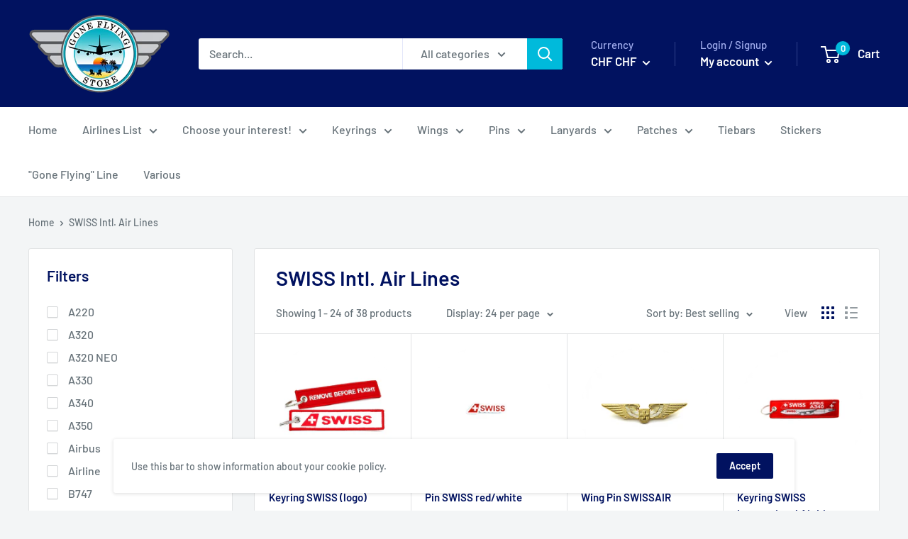

--- FILE ---
content_type: text/html; charset=utf-8
request_url: https://www.goneflying-store.com/collections/swiss-intl-air-lines
body_size: 41910
content:
<!doctype html>

<html class="no-js" lang="en">
  <head>
    <meta charset="utf-8"> 
    <meta http-equiv="X-UA-Compatible" content="IE=edge,chrome=1">
    <meta name="viewport" content="width=device-width, initial-scale=1.0, height=device-height, minimum-scale=1.0, maximum-scale=1.0">
    <meta name="theme-color" content="#00badb"><title>SWISS Intl. Air Lines &ndash; Gone Flying Store
</title><link rel="canonical" href="https://www.goneflying-store.com/collections/swiss-intl-air-lines"><link rel="preload" as="style" href="//www.goneflying-store.com/cdn/shop/t/4/assets/theme.scss.css?v=157202127361852971621764457565">

    <meta property="og:type" content="website">
  <meta property="og:title" content="SWISS Intl. Air Lines">
  <meta property="og:image" content="http://www.goneflying-store.com/cdn/shop/products/KEYR_AIRL_SWISS_fff7dc1e-c15a-46fc-a188-ed56eb64b06a_1024x.png?v=1607336482">
  <meta property="og:image:secure_url" content="https://www.goneflying-store.com/cdn/shop/products/KEYR_AIRL_SWISS_fff7dc1e-c15a-46fc-a188-ed56eb64b06a_1024x.png?v=1607336482"><meta property="og:url" content="https://www.goneflying-store.com/collections/swiss-intl-air-lines">
<meta property="og:site_name" content="Gone Flying Store"><meta name="twitter:card" content="summary"><meta name="twitter:title" content="SWISS Intl. Air Lines">
  <meta name="twitter:description" content="">
  <meta name="twitter:image" content="https://www.goneflying-store.com/cdn/shop/products/KEYR_AIRL_SWISS_fff7dc1e-c15a-46fc-a188-ed56eb64b06a_600x600_crop_center.png?v=1607336482">
<link rel="preconnect" href="//fonts.shopifycdn.com">
    <link rel="dns-prefetch" href="//productreviews.shopifycdn.com">
    <link rel="dns-prefetch" href="//maps.googleapis.com">
    <link rel="dns-prefetch" href="//maps.gstatic.com">

    <script>window.performance && window.performance.mark && window.performance.mark('shopify.content_for_header.start');</script><meta id="shopify-digital-wallet" name="shopify-digital-wallet" content="/27020853366/digital_wallets/dialog">
<meta name="shopify-checkout-api-token" content="f0aa2fad21f4ab94e7f1800605a52393">
<meta id="in-context-paypal-metadata" data-shop-id="27020853366" data-venmo-supported="false" data-environment="production" data-locale="en_US" data-paypal-v4="true" data-currency="CHF">
<link rel="alternate" type="application/atom+xml" title="Feed" href="/collections/swiss-intl-air-lines.atom" />
<link rel="next" href="/collections/swiss-intl-air-lines?page=2">
<link rel="alternate" hreflang="x-default" href="https://www.goneflying-store.com/collections/swiss-intl-air-lines">
<link rel="alternate" hreflang="en" href="https://www.goneflying-store.com/collections/swiss-intl-air-lines">
<link rel="alternate" hreflang="en-CA" href="https://www.goneflying-store.com/en-ca/collections/swiss-intl-air-lines">
<link rel="alternate" type="application/json+oembed" href="https://www.goneflying-store.com/collections/swiss-intl-air-lines.oembed">
<script async="async" src="/checkouts/internal/preloads.js?locale=en-CH"></script>
<link rel="preconnect" href="https://shop.app" crossorigin="anonymous">
<script async="async" src="https://shop.app/checkouts/internal/preloads.js?locale=en-CH&shop_id=27020853366" crossorigin="anonymous"></script>
<script id="apple-pay-shop-capabilities" type="application/json">{"shopId":27020853366,"countryCode":"CH","currencyCode":"CHF","merchantCapabilities":["supports3DS"],"merchantId":"gid:\/\/shopify\/Shop\/27020853366","merchantName":"Gone Flying Store","requiredBillingContactFields":["postalAddress","email"],"requiredShippingContactFields":["postalAddress","email"],"shippingType":"shipping","supportedNetworks":["visa","masterCard","amex"],"total":{"type":"pending","label":"Gone Flying Store","amount":"1.00"},"shopifyPaymentsEnabled":true,"supportsSubscriptions":true}</script>
<script id="shopify-features" type="application/json">{"accessToken":"f0aa2fad21f4ab94e7f1800605a52393","betas":["rich-media-storefront-analytics"],"domain":"www.goneflying-store.com","predictiveSearch":true,"shopId":27020853366,"locale":"en"}</script>
<script>var Shopify = Shopify || {};
Shopify.shop = "all-about-planes.myshopify.com";
Shopify.locale = "en";
Shopify.currency = {"active":"CHF","rate":"0.790516"};
Shopify.country = "CH";
Shopify.theme = {"name":"Warehouse","id":80276062326,"schema_name":"Warehouse","schema_version":"1.8.2","theme_store_id":871,"role":"main"};
Shopify.theme.handle = "null";
Shopify.theme.style = {"id":null,"handle":null};
Shopify.cdnHost = "www.goneflying-store.com/cdn";
Shopify.routes = Shopify.routes || {};
Shopify.routes.root = "/";</script>
<script type="module">!function(o){(o.Shopify=o.Shopify||{}).modules=!0}(window);</script>
<script>!function(o){function n(){var o=[];function n(){o.push(Array.prototype.slice.apply(arguments))}return n.q=o,n}var t=o.Shopify=o.Shopify||{};t.loadFeatures=n(),t.autoloadFeatures=n()}(window);</script>
<script>
  window.ShopifyPay = window.ShopifyPay || {};
  window.ShopifyPay.apiHost = "shop.app\/pay";
  window.ShopifyPay.redirectState = null;
</script>
<script id="shop-js-analytics" type="application/json">{"pageType":"collection"}</script>
<script defer="defer" async type="module" src="//www.goneflying-store.com/cdn/shopifycloud/shop-js/modules/v2/client.init-shop-cart-sync_BT-GjEfc.en.esm.js"></script>
<script defer="defer" async type="module" src="//www.goneflying-store.com/cdn/shopifycloud/shop-js/modules/v2/chunk.common_D58fp_Oc.esm.js"></script>
<script defer="defer" async type="module" src="//www.goneflying-store.com/cdn/shopifycloud/shop-js/modules/v2/chunk.modal_xMitdFEc.esm.js"></script>
<script type="module">
  await import("//www.goneflying-store.com/cdn/shopifycloud/shop-js/modules/v2/client.init-shop-cart-sync_BT-GjEfc.en.esm.js");
await import("//www.goneflying-store.com/cdn/shopifycloud/shop-js/modules/v2/chunk.common_D58fp_Oc.esm.js");
await import("//www.goneflying-store.com/cdn/shopifycloud/shop-js/modules/v2/chunk.modal_xMitdFEc.esm.js");

  window.Shopify.SignInWithShop?.initShopCartSync?.({"fedCMEnabled":true,"windoidEnabled":true});

</script>
<script>
  window.Shopify = window.Shopify || {};
  if (!window.Shopify.featureAssets) window.Shopify.featureAssets = {};
  window.Shopify.featureAssets['shop-js'] = {"shop-cart-sync":["modules/v2/client.shop-cart-sync_DZOKe7Ll.en.esm.js","modules/v2/chunk.common_D58fp_Oc.esm.js","modules/v2/chunk.modal_xMitdFEc.esm.js"],"init-fed-cm":["modules/v2/client.init-fed-cm_B6oLuCjv.en.esm.js","modules/v2/chunk.common_D58fp_Oc.esm.js","modules/v2/chunk.modal_xMitdFEc.esm.js"],"shop-cash-offers":["modules/v2/client.shop-cash-offers_D2sdYoxE.en.esm.js","modules/v2/chunk.common_D58fp_Oc.esm.js","modules/v2/chunk.modal_xMitdFEc.esm.js"],"shop-login-button":["modules/v2/client.shop-login-button_QeVjl5Y3.en.esm.js","modules/v2/chunk.common_D58fp_Oc.esm.js","modules/v2/chunk.modal_xMitdFEc.esm.js"],"pay-button":["modules/v2/client.pay-button_DXTOsIq6.en.esm.js","modules/v2/chunk.common_D58fp_Oc.esm.js","modules/v2/chunk.modal_xMitdFEc.esm.js"],"shop-button":["modules/v2/client.shop-button_DQZHx9pm.en.esm.js","modules/v2/chunk.common_D58fp_Oc.esm.js","modules/v2/chunk.modal_xMitdFEc.esm.js"],"avatar":["modules/v2/client.avatar_BTnouDA3.en.esm.js"],"init-windoid":["modules/v2/client.init-windoid_CR1B-cfM.en.esm.js","modules/v2/chunk.common_D58fp_Oc.esm.js","modules/v2/chunk.modal_xMitdFEc.esm.js"],"init-shop-for-new-customer-accounts":["modules/v2/client.init-shop-for-new-customer-accounts_C_vY_xzh.en.esm.js","modules/v2/client.shop-login-button_QeVjl5Y3.en.esm.js","modules/v2/chunk.common_D58fp_Oc.esm.js","modules/v2/chunk.modal_xMitdFEc.esm.js"],"init-shop-email-lookup-coordinator":["modules/v2/client.init-shop-email-lookup-coordinator_BI7n9ZSv.en.esm.js","modules/v2/chunk.common_D58fp_Oc.esm.js","modules/v2/chunk.modal_xMitdFEc.esm.js"],"init-shop-cart-sync":["modules/v2/client.init-shop-cart-sync_BT-GjEfc.en.esm.js","modules/v2/chunk.common_D58fp_Oc.esm.js","modules/v2/chunk.modal_xMitdFEc.esm.js"],"shop-toast-manager":["modules/v2/client.shop-toast-manager_DiYdP3xc.en.esm.js","modules/v2/chunk.common_D58fp_Oc.esm.js","modules/v2/chunk.modal_xMitdFEc.esm.js"],"init-customer-accounts":["modules/v2/client.init-customer-accounts_D9ZNqS-Q.en.esm.js","modules/v2/client.shop-login-button_QeVjl5Y3.en.esm.js","modules/v2/chunk.common_D58fp_Oc.esm.js","modules/v2/chunk.modal_xMitdFEc.esm.js"],"init-customer-accounts-sign-up":["modules/v2/client.init-customer-accounts-sign-up_iGw4briv.en.esm.js","modules/v2/client.shop-login-button_QeVjl5Y3.en.esm.js","modules/v2/chunk.common_D58fp_Oc.esm.js","modules/v2/chunk.modal_xMitdFEc.esm.js"],"shop-follow-button":["modules/v2/client.shop-follow-button_CqMgW2wH.en.esm.js","modules/v2/chunk.common_D58fp_Oc.esm.js","modules/v2/chunk.modal_xMitdFEc.esm.js"],"checkout-modal":["modules/v2/client.checkout-modal_xHeaAweL.en.esm.js","modules/v2/chunk.common_D58fp_Oc.esm.js","modules/v2/chunk.modal_xMitdFEc.esm.js"],"shop-login":["modules/v2/client.shop-login_D91U-Q7h.en.esm.js","modules/v2/chunk.common_D58fp_Oc.esm.js","modules/v2/chunk.modal_xMitdFEc.esm.js"],"lead-capture":["modules/v2/client.lead-capture_BJmE1dJe.en.esm.js","modules/v2/chunk.common_D58fp_Oc.esm.js","modules/v2/chunk.modal_xMitdFEc.esm.js"],"payment-terms":["modules/v2/client.payment-terms_Ci9AEqFq.en.esm.js","modules/v2/chunk.common_D58fp_Oc.esm.js","modules/v2/chunk.modal_xMitdFEc.esm.js"]};
</script>
<script>(function() {
  var isLoaded = false;
  function asyncLoad() {
    if (isLoaded) return;
    isLoaded = true;
    var urls = ["\/\/cdn.ywxi.net\/js\/partner-shopify.js?shop=all-about-planes.myshopify.com"];
    for (var i = 0; i < urls.length; i++) {
      var s = document.createElement('script');
      s.type = 'text/javascript';
      s.async = true;
      s.src = urls[i];
      var x = document.getElementsByTagName('script')[0];
      x.parentNode.insertBefore(s, x);
    }
  };
  if(window.attachEvent) {
    window.attachEvent('onload', asyncLoad);
  } else {
    window.addEventListener('load', asyncLoad, false);
  }
})();</script>
<script id="__st">var __st={"a":27020853366,"offset":3600,"reqid":"8c30d6a4-b58a-45b0-87ce-c631fd559233-1769168781","pageurl":"www.goneflying-store.com\/collections\/swiss-intl-air-lines","u":"9f6110374113","p":"collection","rtyp":"collection","rid":163227598966};</script>
<script>window.ShopifyPaypalV4VisibilityTracking = true;</script>
<script id="captcha-bootstrap">!function(){'use strict';const t='contact',e='account',n='new_comment',o=[[t,t],['blogs',n],['comments',n],[t,'customer']],c=[[e,'customer_login'],[e,'guest_login'],[e,'recover_customer_password'],[e,'create_customer']],r=t=>t.map((([t,e])=>`form[action*='/${t}']:not([data-nocaptcha='true']) input[name='form_type'][value='${e}']`)).join(','),a=t=>()=>t?[...document.querySelectorAll(t)].map((t=>t.form)):[];function s(){const t=[...o],e=r(t);return a(e)}const i='password',u='form_key',d=['recaptcha-v3-token','g-recaptcha-response','h-captcha-response',i],f=()=>{try{return window.sessionStorage}catch{return}},m='__shopify_v',_=t=>t.elements[u];function p(t,e,n=!1){try{const o=window.sessionStorage,c=JSON.parse(o.getItem(e)),{data:r}=function(t){const{data:e,action:n}=t;return t[m]||n?{data:e,action:n}:{data:t,action:n}}(c);for(const[e,n]of Object.entries(r))t.elements[e]&&(t.elements[e].value=n);n&&o.removeItem(e)}catch(o){console.error('form repopulation failed',{error:o})}}const l='form_type',E='cptcha';function T(t){t.dataset[E]=!0}const w=window,h=w.document,L='Shopify',v='ce_forms',y='captcha';let A=!1;((t,e)=>{const n=(g='f06e6c50-85a8-45c8-87d0-21a2b65856fe',I='https://cdn.shopify.com/shopifycloud/storefront-forms-hcaptcha/ce_storefront_forms_captcha_hcaptcha.v1.5.2.iife.js',D={infoText:'Protected by hCaptcha',privacyText:'Privacy',termsText:'Terms'},(t,e,n)=>{const o=w[L][v],c=o.bindForm;if(c)return c(t,g,e,D).then(n);var r;o.q.push([[t,g,e,D],n]),r=I,A||(h.body.append(Object.assign(h.createElement('script'),{id:'captcha-provider',async:!0,src:r})),A=!0)});var g,I,D;w[L]=w[L]||{},w[L][v]=w[L][v]||{},w[L][v].q=[],w[L][y]=w[L][y]||{},w[L][y].protect=function(t,e){n(t,void 0,e),T(t)},Object.freeze(w[L][y]),function(t,e,n,w,h,L){const[v,y,A,g]=function(t,e,n){const i=e?o:[],u=t?c:[],d=[...i,...u],f=r(d),m=r(i),_=r(d.filter((([t,e])=>n.includes(e))));return[a(f),a(m),a(_),s()]}(w,h,L),I=t=>{const e=t.target;return e instanceof HTMLFormElement?e:e&&e.form},D=t=>v().includes(t);t.addEventListener('submit',(t=>{const e=I(t);if(!e)return;const n=D(e)&&!e.dataset.hcaptchaBound&&!e.dataset.recaptchaBound,o=_(e),c=g().includes(e)&&(!o||!o.value);(n||c)&&t.preventDefault(),c&&!n&&(function(t){try{if(!f())return;!function(t){const e=f();if(!e)return;const n=_(t);if(!n)return;const o=n.value;o&&e.removeItem(o)}(t);const e=Array.from(Array(32),(()=>Math.random().toString(36)[2])).join('');!function(t,e){_(t)||t.append(Object.assign(document.createElement('input'),{type:'hidden',name:u})),t.elements[u].value=e}(t,e),function(t,e){const n=f();if(!n)return;const o=[...t.querySelectorAll(`input[type='${i}']`)].map((({name:t})=>t)),c=[...d,...o],r={};for(const[a,s]of new FormData(t).entries())c.includes(a)||(r[a]=s);n.setItem(e,JSON.stringify({[m]:1,action:t.action,data:r}))}(t,e)}catch(e){console.error('failed to persist form',e)}}(e),e.submit())}));const S=(t,e)=>{t&&!t.dataset[E]&&(n(t,e.some((e=>e===t))),T(t))};for(const o of['focusin','change'])t.addEventListener(o,(t=>{const e=I(t);D(e)&&S(e,y())}));const B=e.get('form_key'),M=e.get(l),P=B&&M;t.addEventListener('DOMContentLoaded',(()=>{const t=y();if(P)for(const e of t)e.elements[l].value===M&&p(e,B);[...new Set([...A(),...v().filter((t=>'true'===t.dataset.shopifyCaptcha))])].forEach((e=>S(e,t)))}))}(h,new URLSearchParams(w.location.search),n,t,e,['guest_login'])})(!0,!0)}();</script>
<script integrity="sha256-4kQ18oKyAcykRKYeNunJcIwy7WH5gtpwJnB7kiuLZ1E=" data-source-attribution="shopify.loadfeatures" defer="defer" src="//www.goneflying-store.com/cdn/shopifycloud/storefront/assets/storefront/load_feature-a0a9edcb.js" crossorigin="anonymous"></script>
<script crossorigin="anonymous" defer="defer" src="//www.goneflying-store.com/cdn/shopifycloud/storefront/assets/shopify_pay/storefront-65b4c6d7.js?v=20250812"></script>
<script data-source-attribution="shopify.dynamic_checkout.dynamic.init">var Shopify=Shopify||{};Shopify.PaymentButton=Shopify.PaymentButton||{isStorefrontPortableWallets:!0,init:function(){window.Shopify.PaymentButton.init=function(){};var t=document.createElement("script");t.src="https://www.goneflying-store.com/cdn/shopifycloud/portable-wallets/latest/portable-wallets.en.js",t.type="module",document.head.appendChild(t)}};
</script>
<script data-source-attribution="shopify.dynamic_checkout.buyer_consent">
  function portableWalletsHideBuyerConsent(e){var t=document.getElementById("shopify-buyer-consent"),n=document.getElementById("shopify-subscription-policy-button");t&&n&&(t.classList.add("hidden"),t.setAttribute("aria-hidden","true"),n.removeEventListener("click",e))}function portableWalletsShowBuyerConsent(e){var t=document.getElementById("shopify-buyer-consent"),n=document.getElementById("shopify-subscription-policy-button");t&&n&&(t.classList.remove("hidden"),t.removeAttribute("aria-hidden"),n.addEventListener("click",e))}window.Shopify?.PaymentButton&&(window.Shopify.PaymentButton.hideBuyerConsent=portableWalletsHideBuyerConsent,window.Shopify.PaymentButton.showBuyerConsent=portableWalletsShowBuyerConsent);
</script>
<script data-source-attribution="shopify.dynamic_checkout.cart.bootstrap">document.addEventListener("DOMContentLoaded",(function(){function t(){return document.querySelector("shopify-accelerated-checkout-cart, shopify-accelerated-checkout")}if(t())Shopify.PaymentButton.init();else{new MutationObserver((function(e,n){t()&&(Shopify.PaymentButton.init(),n.disconnect())})).observe(document.body,{childList:!0,subtree:!0})}}));
</script>
<script id='scb4127' type='text/javascript' async='' src='https://www.goneflying-store.com/cdn/shopifycloud/privacy-banner/storefront-banner.js'></script><link id="shopify-accelerated-checkout-styles" rel="stylesheet" media="screen" href="https://www.goneflying-store.com/cdn/shopifycloud/portable-wallets/latest/accelerated-checkout-backwards-compat.css" crossorigin="anonymous">
<style id="shopify-accelerated-checkout-cart">
        #shopify-buyer-consent {
  margin-top: 1em;
  display: inline-block;
  width: 100%;
}

#shopify-buyer-consent.hidden {
  display: none;
}

#shopify-subscription-policy-button {
  background: none;
  border: none;
  padding: 0;
  text-decoration: underline;
  font-size: inherit;
  cursor: pointer;
}

#shopify-subscription-policy-button::before {
  box-shadow: none;
}

      </style>

<script>window.performance && window.performance.mark && window.performance.mark('shopify.content_for_header.end');</script>

    


  <script type="application/ld+json">
  {
    "@context": "http://schema.org",
    "@type": "BreadcrumbList",
  "itemListElement": [{
      "@type": "ListItem",
      "position": 1,
      "name": "Home",
      "item": "https://www.goneflying-store.com"
    },{
          "@type": "ListItem",
          "position": 2,
          "name": "SWISS Intl. Air Lines",
          "item": "https://www.goneflying-store.com/collections/swiss-intl-air-lines"
        }]
  }
  </script>


    <script>
      // This allows to expose several variables to the global scope, to be used in scripts
      window.theme = {
        pageType: "collection",
        cartCount: 0,
        moneyFormat: "CHF {{amount}}",
        moneyWithCurrencyFormat: "CHF {{amount}}",
        showDiscount: true,
        discountMode: "saving",
        searchMode: "product,page",
        cartType: "drawer"
      };

      window.routes = {
        rootUrl: "\/",
        cartUrl: "\/cart",
        cartAddUrl: "\/cart\/add",
        cartChangeUrl: "\/cart\/change",
        searchUrl: "\/search",
        productRecommendationsUrl: "\/recommendations\/products"
      };

      window.languages = {
        collectionOnSaleLabel: "Save {{savings}}",
        productFormUnavailable: "Unavailable",
        productFormAddToCart: "Add to cart",
        productFormSoldOut: "Sold out",
        shippingEstimatorNoResults: "No shipping could be found for your address.",
        shippingEstimatorOneResult: "There is one shipping rate for your address:",
        shippingEstimatorMultipleResults: "There are {{count}} shipping rates for your address:",
        shippingEstimatorErrors: "There are some errors:"
      };

      window.lazySizesConfig = {
        loadHidden: false,
        hFac: 0.8,
        expFactor: 3,
        customMedia: {
          '--phone': '(max-width: 640px)',
          '--tablet': '(min-width: 641px) and (max-width: 1023px)',
          '--lap': '(min-width: 1024px)'
        }
      };

      document.documentElement.className = document.documentElement.className.replace('no-js', 'js');
    </script>

    <script src="//www.goneflying-store.com/cdn/shop/t/4/assets/lazysizes.min.js?v=38423348123636194381587890209" async></script><script src="//polyfill-fastly.net/v3/polyfill.min.js?unknown=polyfill&features=fetch,Element.prototype.closest,Element.prototype.matches,Element.prototype.remove,Element.prototype.classList,Array.prototype.includes,Array.prototype.fill,String.prototype.includes,String.prototype.padStart,Object.assign,CustomEvent,Intl,URL,DOMTokenList,IntersectionObserver,IntersectionObserverEntry" defer></script>
    <script src="//www.goneflying-store.com/cdn/shop/t/4/assets/libs.min.js?v=141095812039519903031587890208" defer></script>
    <script src="//www.goneflying-store.com/cdn/shop/t/4/assets/theme.min.js?v=136109282511134679311587890213" defer></script>
    <script src="//www.goneflying-store.com/cdn/shop/t/4/assets/custom.js?v=90373254691674712701587890211" defer></script>

    <link rel="stylesheet" href="//www.goneflying-store.com/cdn/shop/t/4/assets/theme.scss.css?v=157202127361852971621764457565">

    <script>
      (function () {
        window.onpageshow = function() {
          // We force re-freshing the cart content onpageshow, as most browsers will serve a cache copy when hitting the
          // back button, which cause staled data
          document.documentElement.dispatchEvent(new CustomEvent('cart:refresh', {
            bubbles: true
          }));
        };
      })();
    </script>
  <link href="https://monorail-edge.shopifysvc.com" rel="dns-prefetch">
<script>(function(){if ("sendBeacon" in navigator && "performance" in window) {try {var session_token_from_headers = performance.getEntriesByType('navigation')[0].serverTiming.find(x => x.name == '_s').description;} catch {var session_token_from_headers = undefined;}var session_cookie_matches = document.cookie.match(/_shopify_s=([^;]*)/);var session_token_from_cookie = session_cookie_matches && session_cookie_matches.length === 2 ? session_cookie_matches[1] : "";var session_token = session_token_from_headers || session_token_from_cookie || "";function handle_abandonment_event(e) {var entries = performance.getEntries().filter(function(entry) {return /monorail-edge.shopifysvc.com/.test(entry.name);});if (!window.abandonment_tracked && entries.length === 0) {window.abandonment_tracked = true;var currentMs = Date.now();var navigation_start = performance.timing.navigationStart;var payload = {shop_id: 27020853366,url: window.location.href,navigation_start,duration: currentMs - navigation_start,session_token,page_type: "collection"};window.navigator.sendBeacon("https://monorail-edge.shopifysvc.com/v1/produce", JSON.stringify({schema_id: "online_store_buyer_site_abandonment/1.1",payload: payload,metadata: {event_created_at_ms: currentMs,event_sent_at_ms: currentMs}}));}}window.addEventListener('pagehide', handle_abandonment_event);}}());</script>
<script id="web-pixels-manager-setup">(function e(e,d,r,n,o){if(void 0===o&&(o={}),!Boolean(null===(a=null===(i=window.Shopify)||void 0===i?void 0:i.analytics)||void 0===a?void 0:a.replayQueue)){var i,a;window.Shopify=window.Shopify||{};var t=window.Shopify;t.analytics=t.analytics||{};var s=t.analytics;s.replayQueue=[],s.publish=function(e,d,r){return s.replayQueue.push([e,d,r]),!0};try{self.performance.mark("wpm:start")}catch(e){}var l=function(){var e={modern:/Edge?\/(1{2}[4-9]|1[2-9]\d|[2-9]\d{2}|\d{4,})\.\d+(\.\d+|)|Firefox\/(1{2}[4-9]|1[2-9]\d|[2-9]\d{2}|\d{4,})\.\d+(\.\d+|)|Chrom(ium|e)\/(9{2}|\d{3,})\.\d+(\.\d+|)|(Maci|X1{2}).+ Version\/(15\.\d+|(1[6-9]|[2-9]\d|\d{3,})\.\d+)([,.]\d+|)( \(\w+\)|)( Mobile\/\w+|) Safari\/|Chrome.+OPR\/(9{2}|\d{3,})\.\d+\.\d+|(CPU[ +]OS|iPhone[ +]OS|CPU[ +]iPhone|CPU IPhone OS|CPU iPad OS)[ +]+(15[._]\d+|(1[6-9]|[2-9]\d|\d{3,})[._]\d+)([._]\d+|)|Android:?[ /-](13[3-9]|1[4-9]\d|[2-9]\d{2}|\d{4,})(\.\d+|)(\.\d+|)|Android.+Firefox\/(13[5-9]|1[4-9]\d|[2-9]\d{2}|\d{4,})\.\d+(\.\d+|)|Android.+Chrom(ium|e)\/(13[3-9]|1[4-9]\d|[2-9]\d{2}|\d{4,})\.\d+(\.\d+|)|SamsungBrowser\/([2-9]\d|\d{3,})\.\d+/,legacy:/Edge?\/(1[6-9]|[2-9]\d|\d{3,})\.\d+(\.\d+|)|Firefox\/(5[4-9]|[6-9]\d|\d{3,})\.\d+(\.\d+|)|Chrom(ium|e)\/(5[1-9]|[6-9]\d|\d{3,})\.\d+(\.\d+|)([\d.]+$|.*Safari\/(?![\d.]+ Edge\/[\d.]+$))|(Maci|X1{2}).+ Version\/(10\.\d+|(1[1-9]|[2-9]\d|\d{3,})\.\d+)([,.]\d+|)( \(\w+\)|)( Mobile\/\w+|) Safari\/|Chrome.+OPR\/(3[89]|[4-9]\d|\d{3,})\.\d+\.\d+|(CPU[ +]OS|iPhone[ +]OS|CPU[ +]iPhone|CPU IPhone OS|CPU iPad OS)[ +]+(10[._]\d+|(1[1-9]|[2-9]\d|\d{3,})[._]\d+)([._]\d+|)|Android:?[ /-](13[3-9]|1[4-9]\d|[2-9]\d{2}|\d{4,})(\.\d+|)(\.\d+|)|Mobile Safari.+OPR\/([89]\d|\d{3,})\.\d+\.\d+|Android.+Firefox\/(13[5-9]|1[4-9]\d|[2-9]\d{2}|\d{4,})\.\d+(\.\d+|)|Android.+Chrom(ium|e)\/(13[3-9]|1[4-9]\d|[2-9]\d{2}|\d{4,})\.\d+(\.\d+|)|Android.+(UC? ?Browser|UCWEB|U3)[ /]?(15\.([5-9]|\d{2,})|(1[6-9]|[2-9]\d|\d{3,})\.\d+)\.\d+|SamsungBrowser\/(5\.\d+|([6-9]|\d{2,})\.\d+)|Android.+MQ{2}Browser\/(14(\.(9|\d{2,})|)|(1[5-9]|[2-9]\d|\d{3,})(\.\d+|))(\.\d+|)|K[Aa][Ii]OS\/(3\.\d+|([4-9]|\d{2,})\.\d+)(\.\d+|)/},d=e.modern,r=e.legacy,n=navigator.userAgent;return n.match(d)?"modern":n.match(r)?"legacy":"unknown"}(),u="modern"===l?"modern":"legacy",c=(null!=n?n:{modern:"",legacy:""})[u],f=function(e){return[e.baseUrl,"/wpm","/b",e.hashVersion,"modern"===e.buildTarget?"m":"l",".js"].join("")}({baseUrl:d,hashVersion:r,buildTarget:u}),m=function(e){var d=e.version,r=e.bundleTarget,n=e.surface,o=e.pageUrl,i=e.monorailEndpoint;return{emit:function(e){var a=e.status,t=e.errorMsg,s=(new Date).getTime(),l=JSON.stringify({metadata:{event_sent_at_ms:s},events:[{schema_id:"web_pixels_manager_load/3.1",payload:{version:d,bundle_target:r,page_url:o,status:a,surface:n,error_msg:t},metadata:{event_created_at_ms:s}}]});if(!i)return console&&console.warn&&console.warn("[Web Pixels Manager] No Monorail endpoint provided, skipping logging."),!1;try{return self.navigator.sendBeacon.bind(self.navigator)(i,l)}catch(e){}var u=new XMLHttpRequest;try{return u.open("POST",i,!0),u.setRequestHeader("Content-Type","text/plain"),u.send(l),!0}catch(e){return console&&console.warn&&console.warn("[Web Pixels Manager] Got an unhandled error while logging to Monorail."),!1}}}}({version:r,bundleTarget:l,surface:e.surface,pageUrl:self.location.href,monorailEndpoint:e.monorailEndpoint});try{o.browserTarget=l,function(e){var d=e.src,r=e.async,n=void 0===r||r,o=e.onload,i=e.onerror,a=e.sri,t=e.scriptDataAttributes,s=void 0===t?{}:t,l=document.createElement("script"),u=document.querySelector("head"),c=document.querySelector("body");if(l.async=n,l.src=d,a&&(l.integrity=a,l.crossOrigin="anonymous"),s)for(var f in s)if(Object.prototype.hasOwnProperty.call(s,f))try{l.dataset[f]=s[f]}catch(e){}if(o&&l.addEventListener("load",o),i&&l.addEventListener("error",i),u)u.appendChild(l);else{if(!c)throw new Error("Did not find a head or body element to append the script");c.appendChild(l)}}({src:f,async:!0,onload:function(){if(!function(){var e,d;return Boolean(null===(d=null===(e=window.Shopify)||void 0===e?void 0:e.analytics)||void 0===d?void 0:d.initialized)}()){var d=window.webPixelsManager.init(e)||void 0;if(d){var r=window.Shopify.analytics;r.replayQueue.forEach((function(e){var r=e[0],n=e[1],o=e[2];d.publishCustomEvent(r,n,o)})),r.replayQueue=[],r.publish=d.publishCustomEvent,r.visitor=d.visitor,r.initialized=!0}}},onerror:function(){return m.emit({status:"failed",errorMsg:"".concat(f," has failed to load")})},sri:function(e){var d=/^sha384-[A-Za-z0-9+/=]+$/;return"string"==typeof e&&d.test(e)}(c)?c:"",scriptDataAttributes:o}),m.emit({status:"loading"})}catch(e){m.emit({status:"failed",errorMsg:(null==e?void 0:e.message)||"Unknown error"})}}})({shopId: 27020853366,storefrontBaseUrl: "https://www.goneflying-store.com",extensionsBaseUrl: "https://extensions.shopifycdn.com/cdn/shopifycloud/web-pixels-manager",monorailEndpoint: "https://monorail-edge.shopifysvc.com/unstable/produce_batch",surface: "storefront-renderer",enabledBetaFlags: ["2dca8a86"],webPixelsConfigList: [{"id":"292159606","configuration":"{\"config\":\"{\\\"pixel_id\\\":\\\"G-KF658QHEF6\\\",\\\"gtag_events\\\":[{\\\"type\\\":\\\"purchase\\\",\\\"action_label\\\":\\\"G-KF658QHEF6\\\"},{\\\"type\\\":\\\"page_view\\\",\\\"action_label\\\":\\\"G-KF658QHEF6\\\"},{\\\"type\\\":\\\"view_item\\\",\\\"action_label\\\":\\\"G-KF658QHEF6\\\"},{\\\"type\\\":\\\"search\\\",\\\"action_label\\\":\\\"G-KF658QHEF6\\\"},{\\\"type\\\":\\\"add_to_cart\\\",\\\"action_label\\\":\\\"G-KF658QHEF6\\\"},{\\\"type\\\":\\\"begin_checkout\\\",\\\"action_label\\\":\\\"G-KF658QHEF6\\\"},{\\\"type\\\":\\\"add_payment_info\\\",\\\"action_label\\\":\\\"G-KF658QHEF6\\\"}],\\\"enable_monitoring_mode\\\":false}\"}","eventPayloadVersion":"v1","runtimeContext":"OPEN","scriptVersion":"b2a88bafab3e21179ed38636efcd8a93","type":"APP","apiClientId":1780363,"privacyPurposes":[],"dataSharingAdjustments":{"protectedCustomerApprovalScopes":["read_customer_address","read_customer_email","read_customer_name","read_customer_personal_data","read_customer_phone"]}},{"id":"59179126","eventPayloadVersion":"v1","runtimeContext":"LAX","scriptVersion":"1","type":"CUSTOM","privacyPurposes":["ANALYTICS"],"name":"Google Analytics tag (migrated)"},{"id":"shopify-app-pixel","configuration":"{}","eventPayloadVersion":"v1","runtimeContext":"STRICT","scriptVersion":"0450","apiClientId":"shopify-pixel","type":"APP","privacyPurposes":["ANALYTICS","MARKETING"]},{"id":"shopify-custom-pixel","eventPayloadVersion":"v1","runtimeContext":"LAX","scriptVersion":"0450","apiClientId":"shopify-pixel","type":"CUSTOM","privacyPurposes":["ANALYTICS","MARKETING"]}],isMerchantRequest: false,initData: {"shop":{"name":"Gone Flying Store","paymentSettings":{"currencyCode":"USD"},"myshopifyDomain":"all-about-planes.myshopify.com","countryCode":"CH","storefrontUrl":"https:\/\/www.goneflying-store.com"},"customer":null,"cart":null,"checkout":null,"productVariants":[],"purchasingCompany":null},},"https://www.goneflying-store.com/cdn","fcfee988w5aeb613cpc8e4bc33m6693e112",{"modern":"","legacy":""},{"shopId":"27020853366","storefrontBaseUrl":"https:\/\/www.goneflying-store.com","extensionBaseUrl":"https:\/\/extensions.shopifycdn.com\/cdn\/shopifycloud\/web-pixels-manager","surface":"storefront-renderer","enabledBetaFlags":"[\"2dca8a86\"]","isMerchantRequest":"false","hashVersion":"fcfee988w5aeb613cpc8e4bc33m6693e112","publish":"custom","events":"[[\"page_viewed\",{}],[\"collection_viewed\",{\"collection\":{\"id\":\"163227598966\",\"title\":\"SWISS Intl. Air Lines\",\"productVariants\":[{\"price\":{\"amount\":7.58,\"currencyCode\":\"CHF\"},\"product\":{\"title\":\"Keyring SWISS (logo)\",\"vendor\":\"Airline\",\"id\":\"4476921806966\",\"untranslatedTitle\":\"Keyring SWISS (logo)\",\"url\":\"\/products\/keyring-swiss-remove-before-flight\",\"type\":\"Keyring\"},\"id\":\"31659076419702\",\"image\":{\"src\":\"\/\/www.goneflying-store.com\/cdn\/shop\/products\/KEYR_AIRL_SWISS_fff7dc1e-c15a-46fc-a188-ed56eb64b06a.png?v=1607336482\"},\"sku\":\"KEYR_AIRL_LX_NEW----- K A 137\",\"title\":\"Default Title\",\"untranslatedTitle\":\"Default Title\"},{\"price\":{\"amount\":9.44,\"currencyCode\":\"CHF\"},\"product\":{\"title\":\"Pin SWISS red\/white\",\"vendor\":\"Airline\",\"id\":\"4528100311158\",\"untranslatedTitle\":\"Pin SWISS red\/white\",\"url\":\"\/products\/pin-swiss-red-white\",\"type\":\"Pin\"},\"id\":\"31856144187510\",\"image\":{\"src\":\"\/\/www.goneflying-store.com\/cdn\/shop\/products\/PIN_AIRL_LX-RED-WHITE_1.png?v=1592336179\"},\"sku\":\"PIN_AIRL_SWISS_RED\/WHITE----- PI A 53\",\"title\":\"Default Title\",\"untranslatedTitle\":\"Default Title\"},{\"price\":{\"amount\":11.38,\"currencyCode\":\"CHF\"},\"product\":{\"title\":\"Wing Pin SWISSAIR\",\"vendor\":\"Airline\",\"id\":\"6656160956534\",\"untranslatedTitle\":\"Wing Pin SWISSAIR\",\"url\":\"\/products\/wing-swissair\",\"type\":\"Wing\"},\"id\":\"39569500733558\",\"image\":{\"src\":\"\/\/www.goneflying-store.com\/cdn\/shop\/products\/WING_AIRL_SWISSAIR_1.png?v=1642103439\"},\"sku\":\"WING_AIRL_SWISSAIR---- W  B  41\",\"title\":\"Default Title\",\"untranslatedTitle\":\"Default Title\"},{\"price\":{\"amount\":7.58,\"currencyCode\":\"CHF\"},\"product\":{\"title\":\"Keyring SWISS International Air Lines Airbus A340\",\"vendor\":\"Airline\",\"id\":\"6630341673078\",\"untranslatedTitle\":\"Keyring SWISS International Air Lines Airbus A340\",\"url\":\"\/products\/keyring-swiss-international-air-lines-airbus-a340\",\"type\":\"Keyring\"},\"id\":\"39494280052854\",\"image\":{\"src\":\"\/\/www.goneflying-store.com\/cdn\/shop\/products\/KEYR_AIRL_LX_A340.png?v=1637240454\"},\"sku\":\"KEYR_AIRL_SWISS_A340_WOVEN\",\"title\":\"Default Title\",\"untranslatedTitle\":\"Default Title\"},{\"price\":{\"amount\":9.44,\"currencyCode\":\"CHF\"},\"product\":{\"title\":\"Pin SWISS \\\"aircraft tail\\\" (golden)\",\"vendor\":\"Airline\",\"id\":\"4528097001590\",\"untranslatedTitle\":\"Pin SWISS \\\"aircraft tail\\\" (golden)\",\"url\":\"\/products\/pin-swiss-golden-color\",\"type\":\"Pin\"},\"id\":\"31856139894902\",\"image\":{\"src\":\"\/\/www.goneflying-store.com\/cdn\/shop\/products\/PIN_AIRL_LX_1.png?v=1592336090\"},\"sku\":\"PIN_AIRL_SWISS_GOLD-TAIL----- PI A 16\",\"title\":\"Default Title\",\"untranslatedTitle\":\"Default Title\"},{\"price\":{\"amount\":7.58,\"currencyCode\":\"CHF\"},\"product\":{\"title\":\"Keyring SWISS Airbus A220\",\"vendor\":\"Airline\",\"id\":\"6598397984886\",\"untranslatedTitle\":\"Keyring SWISS Airbus A220\",\"url\":\"\/products\/keyring-swiss-airbus-a220\",\"type\":\"Keyring\"},\"id\":\"39412524220534\",\"image\":{\"src\":\"\/\/www.goneflying-store.com\/cdn\/shop\/products\/KEYR_AIRL_LX_A220_WOVEN_old_BLUEGREYTEXT.png?v=1637240780\"},\"sku\":\"KEYR_AIRL_SWISS_A220_WOVEN_OLD-BLUE-GREY-TEXT\",\"title\":\"Default Title\",\"untranslatedTitle\":\"Default Title\"},{\"price\":{\"amount\":7.58,\"currencyCode\":\"CHF\"},\"product\":{\"title\":\"Keyring SWISS - CREW\",\"vendor\":\"Airline\",\"id\":\"6948902174838\",\"untranslatedTitle\":\"Keyring SWISS - CREW\",\"url\":\"\/products\/keyring-swiss-crew\",\"type\":\"Keyring\"},\"id\":\"40275176554614\",\"image\":{\"src\":\"\/\/www.goneflying-store.com\/cdn\/shop\/files\/KEYR_AIRL_LX_CREW-BLACK.png?v=1699457451\"},\"sku\":\"KEYR_AIRL_SWISS_CREW-BLACK\",\"title\":\"Default Title\",\"untranslatedTitle\":\"Default Title\"},{\"price\":{\"amount\":7.58,\"currencyCode\":\"CHF\"},\"product\":{\"title\":\"Lanyard Swissair\",\"vendor\":\"Airline\",\"id\":\"4520809627766\",\"untranslatedTitle\":\"Lanyard Swissair\",\"url\":\"\/products\/lanyard-swissair\",\"type\":\"Lanyard\"},\"id\":\"31826187976822\",\"image\":{\"src\":\"\/\/www.goneflying-store.com\/cdn\/shop\/files\/LANY_AIRL_SR.png?v=1736668218\"},\"sku\":\"LANY_AIRL_SR\",\"title\":\"Default Title\",\"untranslatedTitle\":\"Default Title\"},{\"price\":{\"amount\":7.58,\"currencyCode\":\"CHF\"},\"product\":{\"title\":\"Keyring SWISSAIR \/ (1970 logo)\",\"vendor\":\"Airline\",\"id\":\"4473778274422\",\"untranslatedTitle\":\"Keyring SWISSAIR \/ (1970 logo)\",\"url\":\"\/products\/keyring-swissair-remove-before-flight-1970-logo\",\"type\":\"Keyring\"},\"id\":\"31641245319286\",\"image\":{\"src\":\"\/\/www.goneflying-store.com\/cdn\/shop\/products\/KEYR_AIRL_SWISSAIR70_34d8777f-26c6-4a84-97b9-ab8ff2800cf3.png?v=1607336390\"},\"sku\":\"KEYR_AIRL_SWISSAIR_70----- K A 140\",\"title\":\"Default Title\",\"untranslatedTitle\":\"Default Title\"},{\"price\":{\"amount\":4.26,\"currencyCode\":\"CHF\"},\"product\":{\"title\":\"Sticker SWISS Airbus A220 (PW 1500G Engine)\",\"vendor\":\"Airline\",\"id\":\"6601480110198\",\"untranslatedTitle\":\"Sticker SWISS Airbus A220 (PW 1500G Engine)\",\"url\":\"\/products\/sticker-swiss-airbus-a220-pw-1500g-engine\",\"type\":\"Sticker\"},\"id\":\"39426428797046\",\"image\":{\"src\":\"\/\/www.goneflying-store.com\/cdn\/shop\/products\/STICKER_SWISS_A220_ENGINE.png?v=1630998168\"},\"sku\":\"STICKER_SWISS_A220_ROUND-ENGINE\",\"title\":\"Default Title\",\"untranslatedTitle\":\"Default Title\"},{\"price\":{\"amount\":7.58,\"currencyCode\":\"CHF\"},\"product\":{\"title\":\"Keyring SWISS International Air Lines Airbus A350-900 - Swiss Senses Colors\",\"vendor\":\"Airline\",\"id\":\"7898293272694\",\"untranslatedTitle\":\"Keyring SWISS International Air Lines Airbus A350-900 - Swiss Senses Colors\",\"url\":\"\/products\/keyring-swiss-international-air-lines-airbus-a350-900-swiss-senses-colors\",\"type\":\"Keyring\"},\"id\":\"42825182838902\",\"image\":{\"src\":\"\/\/www.goneflying-store.com\/cdn\/shop\/files\/KEYR_AIRL_LX_A350_Senses_burgundy.png?v=1764880845\"},\"sku\":\"KEYR_AIRL_SWISS_A350_Senses__ K  X\",\"title\":\"Default Title\",\"untranslatedTitle\":\"Default Title\"},{\"price\":{\"amount\":7.58,\"currencyCode\":\"CHF\"},\"product\":{\"title\":\"Lanyard Swiss International Air Lines\",\"vendor\":\"Airline\",\"id\":\"7643611562102\",\"untranslatedTitle\":\"Lanyard Swiss International Air Lines\",\"url\":\"\/products\/lanyard-swiss-internationa-air-lines\",\"type\":\"Lanyard\"},\"id\":\"41919273140342\",\"image\":{\"src\":\"\/\/www.goneflying-store.com\/cdn\/shop\/files\/LANY_AIRL_SWISS_LX_1_48f89fd1-d108-4046-bae7-28814dc89492.jpg?v=1736668294\"},\"sku\":\"LANY_AIRL_LX\",\"title\":\"Default Title\",\"untranslatedTitle\":\"Default Title\"},{\"price\":{\"amount\":7.58,\"currencyCode\":\"CHF\"},\"product\":{\"title\":\"Lanyard Swiss International Air Lines Airbus A220\",\"vendor\":\"Airline\",\"id\":\"6632233992310\",\"untranslatedTitle\":\"Lanyard Swiss International Air Lines Airbus A220\",\"url\":\"\/products\/lanyard-swiss-airbus-a220\",\"type\":\"Lanyard\"},\"id\":\"39502322892918\",\"image\":{\"src\":\"\/\/www.goneflying-store.com\/cdn\/shop\/products\/LANY_LX_A220.png?v=1637591388\"},\"sku\":\"LANY_AIRL_SWISS_A220\",\"title\":\"Default Title\",\"untranslatedTitle\":\"Default Title\"},{\"price\":{\"amount\":7.58,\"currencyCode\":\"CHF\"},\"product\":{\"title\":\"Keyring SWISS International Air Lines Airbus A330\",\"vendor\":\"Airline\",\"id\":\"6630341410934\",\"untranslatedTitle\":\"Keyring SWISS International Air Lines Airbus A330\",\"url\":\"\/products\/keyring-swiss-international-air-lines-airbus-a330\",\"type\":\"Keyring\"},\"id\":\"39494279921782\",\"image\":{\"src\":\"\/\/www.goneflying-store.com\/cdn\/shop\/products\/KEYR_AIRL_LX_A330_WOVEN.png?v=1637240421\"},\"sku\":\"KEYR_AIRL_SWISS_A330_WOVEN\",\"title\":\"Default Title\",\"untranslatedTitle\":\"Default Title\"},{\"price\":{\"amount\":7.58,\"currencyCode\":\"CHF\"},\"product\":{\"title\":\"Keyring SWISS International Air Lines Airbus A220-300\",\"vendor\":\"Airline\",\"id\":\"6630341869686\",\"untranslatedTitle\":\"Keyring SWISS International Air Lines Airbus A220-300\",\"url\":\"\/products\/keyring-swiss-international-air-lines-airbus-a220-300\",\"type\":\"Keyring\"},\"id\":\"39494280118390\",\"image\":{\"src\":\"\/\/www.goneflying-store.com\/cdn\/shop\/products\/KEYR_AIRL_LX_A220__doubleSame_WOVEN.png?v=1637240603\"},\"sku\":\"KEYR_AIRL_SWISS_A220-300_WOVEN\",\"title\":\"Default Title\",\"untranslatedTitle\":\"Default Title\"},{\"price\":{\"amount\":7.58,\"currencyCode\":\"CHF\"},\"product\":{\"title\":\"Keyring SWISS International Air Lines Airbus A320 NEO\",\"vendor\":\"Airline\",\"id\":\"6630340821110\",\"untranslatedTitle\":\"Keyring SWISS International Air Lines Airbus A320 NEO\",\"url\":\"\/products\/keyring-swiss-airbus-a320-neo\",\"type\":\"Keyring\"},\"id\":\"39494279594102\",\"image\":{\"src\":\"\/\/www.goneflying-store.com\/cdn\/shop\/products\/KEYR_AIRL_LX_A320NEO_WOVEN.png?v=1637240227\"},\"sku\":\"KEYR_AIRL_SWISS_A320NEO_WOVEN\",\"title\":\"Default Title\",\"untranslatedTitle\":\"Default Title\"},{\"price\":{\"amount\":9.44,\"currencyCode\":\"CHF\"},\"product\":{\"title\":\"Pin SWISS Air Lines Airbus A220 \\\"chubby plane\\\"\",\"vendor\":\"Chubby\",\"id\":\"4537531367542\",\"untranslatedTitle\":\"Pin SWISS Air Lines Airbus A220 \\\"chubby plane\\\"\",\"url\":\"\/products\/pin-swiss-air-lines-airbus-a220-chubby\",\"type\":\"Pin\"},\"id\":\"31893623210102\",\"image\":{\"src\":\"\/\/www.goneflying-store.com\/cdn\/shop\/products\/PIN_CHUBBY_LX_A220_1.png?v=1593723991\"},\"sku\":\"PIN_CHUBBY_LX_A220 --- PI CH 4\",\"title\":\"Default Title\",\"untranslatedTitle\":\"Default Title\"},{\"price\":{\"amount\":9.44,\"currencyCode\":\"CHF\"},\"product\":{\"title\":\"Pin Swiss International Air Lines Airbus 350 A350 \\\"chubby plane\\\"\",\"vendor\":\"Chubby Plane\",\"id\":\"7064226136182\",\"untranslatedTitle\":\"Pin Swiss International Air Lines Airbus 350 A350 \\\"chubby plane\\\"\",\"url\":\"\/products\/pin-swiss-international-air-lines-airbus-a350-chubby-plane\",\"type\":\"Pin\"},\"id\":\"40530511200374\",\"image\":{\"src\":\"\/\/www.goneflying-store.com\/cdn\/shop\/files\/PIN_CHUBBY_AIRL_SWISS_A350_1.jpg?v=1709326112\"},\"sku\":\"PIN_CHUBBY_AIRL_SWISS_A350 -- PI CH 69\",\"title\":\"Default Title\",\"untranslatedTitle\":\"Default Title\"},{\"price\":{\"amount\":7.58,\"currencyCode\":\"CHF\"},\"product\":{\"title\":\"Keyring SWISSAIR \/ (last logo)\",\"vendor\":\"Airline\",\"id\":\"4473777684598\",\"untranslatedTitle\":\"Keyring SWISSAIR \/ (last logo)\",\"url\":\"\/products\/keyring-swissair-remove-before-flight-last-logo\",\"type\":\"Keyring\"},\"id\":\"31641242075254\",\"image\":{\"src\":\"\/\/www.goneflying-store.com\/cdn\/shop\/products\/KEYR_AIRL_SWISSAIR_99.png?v=1607336808\"},\"sku\":\"KEYR_AIRL_SWISSAIR_99----- K A 141\",\"title\":\"Default Title\",\"untranslatedTitle\":\"Default Title\"},{\"price\":{\"amount\":7.58,\"currencyCode\":\"CHF\"},\"product\":{\"title\":\"Keyring SWISS International Air Lines Airbus A350-900\",\"vendor\":\"Airline\",\"id\":\"7898239533174\",\"untranslatedTitle\":\"Keyring SWISS International Air Lines Airbus A350-900\",\"url\":\"\/products\/keyring-swiss-international-air-lines-airbus-a350-900\",\"type\":\"Keyring\"},\"id\":\"42824741224566\",\"image\":{\"src\":\"\/\/www.goneflying-store.com\/cdn\/shop\/files\/KEYR_AIRL_LX_A350-900-RBF_c4c41fa0-2b9c-4904-bc3a-66f1b52c0d68.jpg?v=1764881793\"},\"sku\":\"KEYR_AIRL_SWISS_A350_RBF__ K  X\",\"title\":\"Default Title\",\"untranslatedTitle\":\"Default Title\"},{\"price\":{\"amount\":5.64,\"currencyCode\":\"CHF\"},\"product\":{\"title\":\"Sticker Edelweiss Air Airbus A320-200 \\\"Help Alliance\\\"\",\"vendor\":\"Airline\",\"id\":\"6810743472246\",\"untranslatedTitle\":\"Sticker Edelweiss Air Airbus A320-200 \\\"Help Alliance\\\"\",\"url\":\"\/products\/sticker-edelweiss-air-airbus-a320-200-help-alliance\",\"type\":\"Sticker\"},\"id\":\"39906707275894\",\"image\":{\"src\":\"\/\/www.goneflying-store.com\/cdn\/shop\/products\/Sticker_JLT.png?v=1668252256\"},\"sku\":\"Sticker_JLT ----- ST 71\",\"title\":\"Default Title\",\"untranslatedTitle\":\"Default Title\"},{\"price\":{\"amount\":1.89,\"currencyCode\":\"CHF\"},\"product\":{\"title\":\"Sticker SWISS Airbus A220 (side view)\",\"vendor\":\"Airline\",\"id\":\"6601479585910\",\"untranslatedTitle\":\"Sticker SWISS Airbus A220 (side view)\",\"url\":\"\/products\/sticker-swiss-airbus-a220-side-view\",\"type\":\"Sticker\"},\"id\":\"39426428600438\",\"image\":{\"src\":\"\/\/www.goneflying-store.com\/cdn\/shop\/products\/STICKER_SWISS_A220_SIDEVIEW.png?v=1630997925\"},\"sku\":\"STICKER_SWISS_A220_SIDEVIEW----- ST 46\",\"title\":\"Default Title\",\"untranslatedTitle\":\"Default Title\"},{\"price\":{\"amount\":9.44,\"currencyCode\":\"CHF\"},\"product\":{\"title\":\"Pin SWISS Air Lines Airbus A220 \/ CSeries\",\"vendor\":\"Chubby\",\"id\":\"6578422775926\",\"untranslatedTitle\":\"Pin SWISS Air Lines Airbus A220 \/ CSeries\",\"url\":\"\/products\/pin-swiss-air-lines-airbus-a220-cseries\",\"type\":\"Pin\"},\"id\":\"39363234070646\",\"image\":{\"src\":\"\/\/www.goneflying-store.com\/cdn\/shop\/products\/PIN_AIRL_LX_A220_1.png?v=1625181992\"},\"sku\":\"PIN_LX_A220-SIDEVIEW --- PI CH 5\",\"title\":\"Default Title\",\"untranslatedTitle\":\"Default Title\"},{\"price\":{\"amount\":7.58,\"currencyCode\":\"CHF\"},\"product\":{\"title\":\"Keyring SWISS International Air Lines Boeing 777-300ER\",\"vendor\":\"Airline\",\"id\":\"7898307362934\",\"untranslatedTitle\":\"Keyring SWISS International Air Lines Boeing 777-300ER\",\"url\":\"\/products\/keyring-swiss-international-air-lines-boeing-777-300er\",\"type\":\"Keyring\"},\"id\":\"42825243656310\",\"image\":{\"src\":\"\/\/www.goneflying-store.com\/cdn\/shop\/files\/KEYR_AIRL_LX_777-300ER_20e10d32-249f-4e7a-8a46-21df711e4491.png?v=1764884140\"},\"sku\":\"KEYR_AIRL_SWISS_777ER_ K  X\",\"title\":\"Default Title\",\"untranslatedTitle\":\"Default Title\"}]}}]]"});</script><script>
  window.ShopifyAnalytics = window.ShopifyAnalytics || {};
  window.ShopifyAnalytics.meta = window.ShopifyAnalytics.meta || {};
  window.ShopifyAnalytics.meta.currency = 'CHF';
  var meta = {"products":[{"id":4476921806966,"gid":"gid:\/\/shopify\/Product\/4476921806966","vendor":"Airline","type":"Keyring","handle":"keyring-swiss-remove-before-flight","variants":[{"id":31659076419702,"price":758,"name":"Keyring SWISS (logo)","public_title":null,"sku":"KEYR_AIRL_LX_NEW----- K A 137"}],"remote":false},{"id":4528100311158,"gid":"gid:\/\/shopify\/Product\/4528100311158","vendor":"Airline","type":"Pin","handle":"pin-swiss-red-white","variants":[{"id":31856144187510,"price":944,"name":"Pin SWISS red\/white","public_title":null,"sku":"PIN_AIRL_SWISS_RED\/WHITE----- PI A 53"}],"remote":false},{"id":6656160956534,"gid":"gid:\/\/shopify\/Product\/6656160956534","vendor":"Airline","type":"Wing","handle":"wing-swissair","variants":[{"id":39569500733558,"price":1138,"name":"Wing Pin SWISSAIR","public_title":null,"sku":"WING_AIRL_SWISSAIR---- W  B  41"}],"remote":false},{"id":6630341673078,"gid":"gid:\/\/shopify\/Product\/6630341673078","vendor":"Airline","type":"Keyring","handle":"keyring-swiss-international-air-lines-airbus-a340","variants":[{"id":39494280052854,"price":758,"name":"Keyring SWISS International Air Lines Airbus A340","public_title":null,"sku":"KEYR_AIRL_SWISS_A340_WOVEN"}],"remote":false},{"id":4528097001590,"gid":"gid:\/\/shopify\/Product\/4528097001590","vendor":"Airline","type":"Pin","handle":"pin-swiss-golden-color","variants":[{"id":31856139894902,"price":944,"name":"Pin SWISS \"aircraft tail\" (golden)","public_title":null,"sku":"PIN_AIRL_SWISS_GOLD-TAIL----- PI A 16"}],"remote":false},{"id":6598397984886,"gid":"gid:\/\/shopify\/Product\/6598397984886","vendor":"Airline","type":"Keyring","handle":"keyring-swiss-airbus-a220","variants":[{"id":39412524220534,"price":758,"name":"Keyring SWISS Airbus A220","public_title":null,"sku":"KEYR_AIRL_SWISS_A220_WOVEN_OLD-BLUE-GREY-TEXT"}],"remote":false},{"id":6948902174838,"gid":"gid:\/\/shopify\/Product\/6948902174838","vendor":"Airline","type":"Keyring","handle":"keyring-swiss-crew","variants":[{"id":40275176554614,"price":758,"name":"Keyring SWISS - CREW","public_title":null,"sku":"KEYR_AIRL_SWISS_CREW-BLACK"}],"remote":false},{"id":4520809627766,"gid":"gid:\/\/shopify\/Product\/4520809627766","vendor":"Airline","type":"Lanyard","handle":"lanyard-swissair","variants":[{"id":31826187976822,"price":758,"name":"Lanyard Swissair","public_title":null,"sku":"LANY_AIRL_SR"}],"remote":false},{"id":4473778274422,"gid":"gid:\/\/shopify\/Product\/4473778274422","vendor":"Airline","type":"Keyring","handle":"keyring-swissair-remove-before-flight-1970-logo","variants":[{"id":31641245319286,"price":758,"name":"Keyring SWISSAIR \/ (1970 logo)","public_title":null,"sku":"KEYR_AIRL_SWISSAIR_70----- K A 140"}],"remote":false},{"id":6601480110198,"gid":"gid:\/\/shopify\/Product\/6601480110198","vendor":"Airline","type":"Sticker","handle":"sticker-swiss-airbus-a220-pw-1500g-engine","variants":[{"id":39426428797046,"price":426,"name":"Sticker SWISS Airbus A220 (PW 1500G Engine)","public_title":null,"sku":"STICKER_SWISS_A220_ROUND-ENGINE"}],"remote":false},{"id":7898293272694,"gid":"gid:\/\/shopify\/Product\/7898293272694","vendor":"Airline","type":"Keyring","handle":"keyring-swiss-international-air-lines-airbus-a350-900-swiss-senses-colors","variants":[{"id":42825182838902,"price":758,"name":"Keyring SWISS International Air Lines Airbus A350-900 - Swiss Senses Colors","public_title":null,"sku":"KEYR_AIRL_SWISS_A350_Senses__ K  X"}],"remote":false},{"id":7643611562102,"gid":"gid:\/\/shopify\/Product\/7643611562102","vendor":"Airline","type":"Lanyard","handle":"lanyard-swiss-internationa-air-lines","variants":[{"id":41919273140342,"price":758,"name":"Lanyard Swiss International Air Lines","public_title":null,"sku":"LANY_AIRL_LX"}],"remote":false},{"id":6632233992310,"gid":"gid:\/\/shopify\/Product\/6632233992310","vendor":"Airline","type":"Lanyard","handle":"lanyard-swiss-airbus-a220","variants":[{"id":39502322892918,"price":758,"name":"Lanyard Swiss International Air Lines Airbus A220","public_title":null,"sku":"LANY_AIRL_SWISS_A220"}],"remote":false},{"id":6630341410934,"gid":"gid:\/\/shopify\/Product\/6630341410934","vendor":"Airline","type":"Keyring","handle":"keyring-swiss-international-air-lines-airbus-a330","variants":[{"id":39494279921782,"price":758,"name":"Keyring SWISS International Air Lines Airbus A330","public_title":null,"sku":"KEYR_AIRL_SWISS_A330_WOVEN"}],"remote":false},{"id":6630341869686,"gid":"gid:\/\/shopify\/Product\/6630341869686","vendor":"Airline","type":"Keyring","handle":"keyring-swiss-international-air-lines-airbus-a220-300","variants":[{"id":39494280118390,"price":758,"name":"Keyring SWISS International Air Lines Airbus A220-300","public_title":null,"sku":"KEYR_AIRL_SWISS_A220-300_WOVEN"}],"remote":false},{"id":6630340821110,"gid":"gid:\/\/shopify\/Product\/6630340821110","vendor":"Airline","type":"Keyring","handle":"keyring-swiss-airbus-a320-neo","variants":[{"id":39494279594102,"price":758,"name":"Keyring SWISS International Air Lines Airbus A320 NEO","public_title":null,"sku":"KEYR_AIRL_SWISS_A320NEO_WOVEN"}],"remote":false},{"id":4537531367542,"gid":"gid:\/\/shopify\/Product\/4537531367542","vendor":"Chubby","type":"Pin","handle":"pin-swiss-air-lines-airbus-a220-chubby","variants":[{"id":31893623210102,"price":944,"name":"Pin SWISS Air Lines Airbus A220 \"chubby plane\"","public_title":null,"sku":"PIN_CHUBBY_LX_A220 --- PI CH 4"}],"remote":false},{"id":7064226136182,"gid":"gid:\/\/shopify\/Product\/7064226136182","vendor":"Chubby Plane","type":"Pin","handle":"pin-swiss-international-air-lines-airbus-a350-chubby-plane","variants":[{"id":40530511200374,"price":944,"name":"Pin Swiss International Air Lines Airbus 350 A350 \"chubby plane\"","public_title":null,"sku":"PIN_CHUBBY_AIRL_SWISS_A350 -- PI CH 69"}],"remote":false},{"id":4473777684598,"gid":"gid:\/\/shopify\/Product\/4473777684598","vendor":"Airline","type":"Keyring","handle":"keyring-swissair-remove-before-flight-last-logo","variants":[{"id":31641242075254,"price":758,"name":"Keyring SWISSAIR \/ (last logo)","public_title":null,"sku":"KEYR_AIRL_SWISSAIR_99----- K A 141"}],"remote":false},{"id":7898239533174,"gid":"gid:\/\/shopify\/Product\/7898239533174","vendor":"Airline","type":"Keyring","handle":"keyring-swiss-international-air-lines-airbus-a350-900","variants":[{"id":42824741224566,"price":758,"name":"Keyring SWISS International Air Lines Airbus A350-900","public_title":null,"sku":"KEYR_AIRL_SWISS_A350_RBF__ K  X"}],"remote":false},{"id":6810743472246,"gid":"gid:\/\/shopify\/Product\/6810743472246","vendor":"Airline","type":"Sticker","handle":"sticker-edelweiss-air-airbus-a320-200-help-alliance","variants":[{"id":39906707275894,"price":564,"name":"Sticker Edelweiss Air Airbus A320-200 \"Help Alliance\"","public_title":null,"sku":"Sticker_JLT ----- ST 71"}],"remote":false},{"id":6601479585910,"gid":"gid:\/\/shopify\/Product\/6601479585910","vendor":"Airline","type":"Sticker","handle":"sticker-swiss-airbus-a220-side-view","variants":[{"id":39426428600438,"price":189,"name":"Sticker SWISS Airbus A220 (side view)","public_title":null,"sku":"STICKER_SWISS_A220_SIDEVIEW----- ST 46"}],"remote":false},{"id":6578422775926,"gid":"gid:\/\/shopify\/Product\/6578422775926","vendor":"Chubby","type":"Pin","handle":"pin-swiss-air-lines-airbus-a220-cseries","variants":[{"id":39363234070646,"price":944,"name":"Pin SWISS Air Lines Airbus A220 \/ CSeries","public_title":null,"sku":"PIN_LX_A220-SIDEVIEW --- PI CH 5"}],"remote":false},{"id":7898307362934,"gid":"gid:\/\/shopify\/Product\/7898307362934","vendor":"Airline","type":"Keyring","handle":"keyring-swiss-international-air-lines-boeing-777-300er","variants":[{"id":42825243656310,"price":758,"name":"Keyring SWISS International Air Lines Boeing 777-300ER","public_title":null,"sku":"KEYR_AIRL_SWISS_777ER_ K  X"}],"remote":false}],"page":{"pageType":"collection","resourceType":"collection","resourceId":163227598966,"requestId":"8c30d6a4-b58a-45b0-87ce-c631fd559233-1769168781"}};
  for (var attr in meta) {
    window.ShopifyAnalytics.meta[attr] = meta[attr];
  }
</script>
<script class="analytics">
  (function () {
    var customDocumentWrite = function(content) {
      var jquery = null;

      if (window.jQuery) {
        jquery = window.jQuery;
      } else if (window.Checkout && window.Checkout.$) {
        jquery = window.Checkout.$;
      }

      if (jquery) {
        jquery('body').append(content);
      }
    };

    var hasLoggedConversion = function(token) {
      if (token) {
        return document.cookie.indexOf('loggedConversion=' + token) !== -1;
      }
      return false;
    }

    var setCookieIfConversion = function(token) {
      if (token) {
        var twoMonthsFromNow = new Date(Date.now());
        twoMonthsFromNow.setMonth(twoMonthsFromNow.getMonth() + 2);

        document.cookie = 'loggedConversion=' + token + '; expires=' + twoMonthsFromNow;
      }
    }

    var trekkie = window.ShopifyAnalytics.lib = window.trekkie = window.trekkie || [];
    if (trekkie.integrations) {
      return;
    }
    trekkie.methods = [
      'identify',
      'page',
      'ready',
      'track',
      'trackForm',
      'trackLink'
    ];
    trekkie.factory = function(method) {
      return function() {
        var args = Array.prototype.slice.call(arguments);
        args.unshift(method);
        trekkie.push(args);
        return trekkie;
      };
    };
    for (var i = 0; i < trekkie.methods.length; i++) {
      var key = trekkie.methods[i];
      trekkie[key] = trekkie.factory(key);
    }
    trekkie.load = function(config) {
      trekkie.config = config || {};
      trekkie.config.initialDocumentCookie = document.cookie;
      var first = document.getElementsByTagName('script')[0];
      var script = document.createElement('script');
      script.type = 'text/javascript';
      script.onerror = function(e) {
        var scriptFallback = document.createElement('script');
        scriptFallback.type = 'text/javascript';
        scriptFallback.onerror = function(error) {
                var Monorail = {
      produce: function produce(monorailDomain, schemaId, payload) {
        var currentMs = new Date().getTime();
        var event = {
          schema_id: schemaId,
          payload: payload,
          metadata: {
            event_created_at_ms: currentMs,
            event_sent_at_ms: currentMs
          }
        };
        return Monorail.sendRequest("https://" + monorailDomain + "/v1/produce", JSON.stringify(event));
      },
      sendRequest: function sendRequest(endpointUrl, payload) {
        // Try the sendBeacon API
        if (window && window.navigator && typeof window.navigator.sendBeacon === 'function' && typeof window.Blob === 'function' && !Monorail.isIos12()) {
          var blobData = new window.Blob([payload], {
            type: 'text/plain'
          });

          if (window.navigator.sendBeacon(endpointUrl, blobData)) {
            return true;
          } // sendBeacon was not successful

        } // XHR beacon

        var xhr = new XMLHttpRequest();

        try {
          xhr.open('POST', endpointUrl);
          xhr.setRequestHeader('Content-Type', 'text/plain');
          xhr.send(payload);
        } catch (e) {
          console.log(e);
        }

        return false;
      },
      isIos12: function isIos12() {
        return window.navigator.userAgent.lastIndexOf('iPhone; CPU iPhone OS 12_') !== -1 || window.navigator.userAgent.lastIndexOf('iPad; CPU OS 12_') !== -1;
      }
    };
    Monorail.produce('monorail-edge.shopifysvc.com',
      'trekkie_storefront_load_errors/1.1',
      {shop_id: 27020853366,
      theme_id: 80276062326,
      app_name: "storefront",
      context_url: window.location.href,
      source_url: "//www.goneflying-store.com/cdn/s/trekkie.storefront.8d95595f799fbf7e1d32231b9a28fd43b70c67d3.min.js"});

        };
        scriptFallback.async = true;
        scriptFallback.src = '//www.goneflying-store.com/cdn/s/trekkie.storefront.8d95595f799fbf7e1d32231b9a28fd43b70c67d3.min.js';
        first.parentNode.insertBefore(scriptFallback, first);
      };
      script.async = true;
      script.src = '//www.goneflying-store.com/cdn/s/trekkie.storefront.8d95595f799fbf7e1d32231b9a28fd43b70c67d3.min.js';
      first.parentNode.insertBefore(script, first);
    };
    trekkie.load(
      {"Trekkie":{"appName":"storefront","development":false,"defaultAttributes":{"shopId":27020853366,"isMerchantRequest":null,"themeId":80276062326,"themeCityHash":"10943760856581841107","contentLanguage":"en","currency":"CHF","eventMetadataId":"4e2fb581-f6fa-4f31-bf65-506f1ffbd878"},"isServerSideCookieWritingEnabled":true,"monorailRegion":"shop_domain","enabledBetaFlags":["65f19447"]},"Session Attribution":{},"S2S":{"facebookCapiEnabled":false,"source":"trekkie-storefront-renderer","apiClientId":580111}}
    );

    var loaded = false;
    trekkie.ready(function() {
      if (loaded) return;
      loaded = true;

      window.ShopifyAnalytics.lib = window.trekkie;

      var originalDocumentWrite = document.write;
      document.write = customDocumentWrite;
      try { window.ShopifyAnalytics.merchantGoogleAnalytics.call(this); } catch(error) {};
      document.write = originalDocumentWrite;

      window.ShopifyAnalytics.lib.page(null,{"pageType":"collection","resourceType":"collection","resourceId":163227598966,"requestId":"8c30d6a4-b58a-45b0-87ce-c631fd559233-1769168781","shopifyEmitted":true});

      var match = window.location.pathname.match(/checkouts\/(.+)\/(thank_you|post_purchase)/)
      var token = match? match[1]: undefined;
      if (!hasLoggedConversion(token)) {
        setCookieIfConversion(token);
        window.ShopifyAnalytics.lib.track("Viewed Product Category",{"currency":"CHF","category":"Collection: swiss-intl-air-lines","collectionName":"swiss-intl-air-lines","collectionId":163227598966,"nonInteraction":true},undefined,undefined,{"shopifyEmitted":true});
      }
    });


        var eventsListenerScript = document.createElement('script');
        eventsListenerScript.async = true;
        eventsListenerScript.src = "//www.goneflying-store.com/cdn/shopifycloud/storefront/assets/shop_events_listener-3da45d37.js";
        document.getElementsByTagName('head')[0].appendChild(eventsListenerScript);

})();</script>
  <script>
  if (!window.ga || (window.ga && typeof window.ga !== 'function')) {
    window.ga = function ga() {
      (window.ga.q = window.ga.q || []).push(arguments);
      if (window.Shopify && window.Shopify.analytics && typeof window.Shopify.analytics.publish === 'function') {
        window.Shopify.analytics.publish("ga_stub_called", {}, {sendTo: "google_osp_migration"});
      }
      console.error("Shopify's Google Analytics stub called with:", Array.from(arguments), "\nSee https://help.shopify.com/manual/promoting-marketing/pixels/pixel-migration#google for more information.");
    };
    if (window.Shopify && window.Shopify.analytics && typeof window.Shopify.analytics.publish === 'function') {
      window.Shopify.analytics.publish("ga_stub_initialized", {}, {sendTo: "google_osp_migration"});
    }
  }
</script>
<script
  defer
  src="https://www.goneflying-store.com/cdn/shopifycloud/perf-kit/shopify-perf-kit-3.0.4.min.js"
  data-application="storefront-renderer"
  data-shop-id="27020853366"
  data-render-region="gcp-us-central1"
  data-page-type="collection"
  data-theme-instance-id="80276062326"
  data-theme-name="Warehouse"
  data-theme-version="1.8.2"
  data-monorail-region="shop_domain"
  data-resource-timing-sampling-rate="10"
  data-shs="true"
  data-shs-beacon="true"
  data-shs-export-with-fetch="true"
  data-shs-logs-sample-rate="1"
  data-shs-beacon-endpoint="https://www.goneflying-store.com/api/collect"
></script>
</head>

  <body class="warehouse--v1  template-collection" data-instant-intensity="viewport">
    <span class="loading-bar"></span>

    <div id="shopify-section-announcement-bar" class="shopify-section"></div>
<div id="shopify-section-popups" class="shopify-section"><div data-section-id="popups" data-section-type="popups"></div>

</div>
<div id="shopify-section-header" class="shopify-section"><section data-section-id="header" data-section-type="header" data-section-settings='{
  "navigationLayout": "inline",
  "desktopOpenTrigger": "hover",
  "useStickyHeader": true
}'>
  <header class="header header--inline " role="banner">
    <div class="container">
      <div class="header__inner"><nav class="header__mobile-nav hidden-lap-and-up">
            <button class="header__mobile-nav-toggle icon-state touch-area" data-action="toggle-menu" aria-expanded="false" aria-haspopup="true" aria-controls="mobile-menu" aria-label="Open menu">
              <span class="icon-state__primary"><svg class="icon icon--hamburger-mobile" viewBox="0 0 20 16" role="presentation">
      <path d="M0 14h20v2H0v-2zM0 0h20v2H0V0zm0 7h20v2H0V7z" fill="currentColor" fill-rule="evenodd"></path>
    </svg></span>
              <span class="icon-state__secondary"><svg class="icon icon--close" viewBox="0 0 19 19" role="presentation">
      <path d="M9.1923882 8.39339828l7.7781745-7.7781746 1.4142136 1.41421357-7.7781746 7.77817459 7.7781746 7.77817456L16.9705627 19l-7.7781745-7.7781746L1.41421356 19 0 17.5857864l7.7781746-7.77817456L0 2.02943725 1.41421356.61522369 9.1923882 8.39339828z" fill="currentColor" fill-rule="evenodd"></path>
    </svg></span>
            </button><div id="mobile-menu" class="mobile-menu" aria-hidden="true"><svg class="icon icon--nav-triangle-borderless" viewBox="0 0 20 9" role="presentation">
      <path d="M.47108938 9c.2694725-.26871321.57077721-.56867841.90388257-.89986354C3.12384116 6.36134886 5.74788116 3.76338565 9.2467995.30653888c.4145057-.4095171 1.0844277-.40860098 1.4977971.00205122L19.4935156 9H.47108938z" fill="#ffffff"></path>
    </svg><div class="mobile-menu__inner">
    <div class="mobile-menu__panel">
      <div class="mobile-menu__section">
        <ul class="mobile-menu__nav" data-type="menu"><li class="mobile-menu__nav-item"><a href="/" class="mobile-menu__nav-link" data-type="menuitem">Home</a></li><li class="mobile-menu__nav-item"><button class="mobile-menu__nav-link" data-type="menuitem" aria-haspopup="true" aria-expanded="false" aria-controls="mobile-panel-1" data-action="open-panel">Airlines List<svg class="icon icon--arrow-right" viewBox="0 0 8 12" role="presentation">
      <path stroke="currentColor" stroke-width="2" d="M2 2l4 4-4 4" fill="none" stroke-linecap="square"></path>
    </svg></button></li><li class="mobile-menu__nav-item"><button class="mobile-menu__nav-link" data-type="menuitem" aria-haspopup="true" aria-expanded="false" aria-controls="mobile-panel-2" data-action="open-panel">Choose your interest!<svg class="icon icon--arrow-right" viewBox="0 0 8 12" role="presentation">
      <path stroke="currentColor" stroke-width="2" d="M2 2l4 4-4 4" fill="none" stroke-linecap="square"></path>
    </svg></button></li><li class="mobile-menu__nav-item"><button class="mobile-menu__nav-link" data-type="menuitem" aria-haspopup="true" aria-expanded="false" aria-controls="mobile-panel-3" data-action="open-panel">Keyrings<svg class="icon icon--arrow-right" viewBox="0 0 8 12" role="presentation">
      <path stroke="currentColor" stroke-width="2" d="M2 2l4 4-4 4" fill="none" stroke-linecap="square"></path>
    </svg></button></li><li class="mobile-menu__nav-item"><button class="mobile-menu__nav-link" data-type="menuitem" aria-haspopup="true" aria-expanded="false" aria-controls="mobile-panel-4" data-action="open-panel">Wings<svg class="icon icon--arrow-right" viewBox="0 0 8 12" role="presentation">
      <path stroke="currentColor" stroke-width="2" d="M2 2l4 4-4 4" fill="none" stroke-linecap="square"></path>
    </svg></button></li><li class="mobile-menu__nav-item"><button class="mobile-menu__nav-link" data-type="menuitem" aria-haspopup="true" aria-expanded="false" aria-controls="mobile-panel-5" data-action="open-panel">Pins<svg class="icon icon--arrow-right" viewBox="0 0 8 12" role="presentation">
      <path stroke="currentColor" stroke-width="2" d="M2 2l4 4-4 4" fill="none" stroke-linecap="square"></path>
    </svg></button></li><li class="mobile-menu__nav-item"><button class="mobile-menu__nav-link" data-type="menuitem" aria-haspopup="true" aria-expanded="false" aria-controls="mobile-panel-6" data-action="open-panel">Lanyards<svg class="icon icon--arrow-right" viewBox="0 0 8 12" role="presentation">
      <path stroke="currentColor" stroke-width="2" d="M2 2l4 4-4 4" fill="none" stroke-linecap="square"></path>
    </svg></button></li><li class="mobile-menu__nav-item"><button class="mobile-menu__nav-link" data-type="menuitem" aria-haspopup="true" aria-expanded="false" aria-controls="mobile-panel-7" data-action="open-panel">Patches<svg class="icon icon--arrow-right" viewBox="0 0 8 12" role="presentation">
      <path stroke="currentColor" stroke-width="2" d="M2 2l4 4-4 4" fill="none" stroke-linecap="square"></path>
    </svg></button></li><li class="mobile-menu__nav-item"><a href="/collections/tiebar" class="mobile-menu__nav-link" data-type="menuitem">Tiebars</a></li><li class="mobile-menu__nav-item"><a href="/collections/stickers" class="mobile-menu__nav-link" data-type="menuitem">Stickers</a></li><li class="mobile-menu__nav-item"><a href="/collections/gone-flying" class="mobile-menu__nav-link" data-type="menuitem">"Gone Flying" Line</a></li><li class="mobile-menu__nav-item"><a href="/collections/various" class="mobile-menu__nav-link" data-type="menuitem">Various</a></li></ul>
      </div><div class="mobile-menu__section mobile-menu__section--loose">
          <p class="mobile-menu__section-title heading h5">Need help?</p><div class="mobile-menu__help-wrapper"><svg class="icon icon--bi-phone" viewBox="0 0 24 24" role="presentation">
      <g stroke-width="2" fill="none" fill-rule="evenodd" stroke-linecap="square">
        <path d="M17 15l-3 3-8-8 3-3-5-5-3 3c0 9.941 8.059 18 18 18l3-3-5-5z" stroke="#011260"></path>
        <path d="M14 1c4.971 0 9 4.029 9 9m-9-5c2.761 0 5 2.239 5 5" stroke="#00badb"></path>
      </g>
    </svg><span>phone not available</span>
            </div><div class="mobile-menu__help-wrapper"><svg class="icon icon--bi-email" viewBox="0 0 22 22" role="presentation">
      <g fill="none" fill-rule="evenodd">
        <path stroke="#00badb" d="M.916667 10.08333367l3.66666667-2.65833334v4.65849997zm20.1666667 0L17.416667 7.42500033v4.65849997z"></path>
        <path stroke="#011260" stroke-width="2" d="M4.58333367 7.42500033L.916667 10.08333367V21.0833337h20.1666667V10.08333367L17.416667 7.42500033"></path>
        <path stroke="#011260" stroke-width="2" d="M4.58333367 12.1000003V.916667H17.416667v11.1833333m-16.5-2.01666663L21.0833337 21.0833337m0-11.00000003L11.0000003 15.5833337"></path>
        <path d="M8.25000033 5.50000033h5.49999997M8.25000033 9.166667h5.49999997" stroke="#00badb" stroke-width="2" stroke-linecap="square"></path>
      </g>
    </svg><a href="mailto:store.goneflying@gmail.com">store.goneflying@gmail.com</a>
            </div></div></div><div id="mobile-panel-1" class="mobile-menu__panel is-nested">
          <div class="mobile-menu__section is-sticky">
            <button class="mobile-menu__back-button" data-action="close-panel"><svg class="icon icon--arrow-left" viewBox="0 0 8 12" role="presentation">
      <path stroke="currentColor" stroke-width="2" d="M6 10L2 6l4-4" fill="none" stroke-linecap="square"></path>
    </svg> Back</button>
          </div>

          <div class="mobile-menu__section"><ul class="mobile-menu__nav" data-type="menu">
                <li class="mobile-menu__nav-item">
                  <a href="#" class="mobile-menu__nav-link text--strong">Airlines List</a>
                </li><li class="mobile-menu__nav-item"><a href="/collections/adria-airways-1" class="mobile-menu__nav-link" data-type="menuitem">Adria Airways</a></li><li class="mobile-menu__nav-item"><a href="/collections/aer-lingus" class="mobile-menu__nav-link" data-type="menuitem">Aer Lingus</a></li><li class="mobile-menu__nav-item"><a href="/collections/aegean-airlines" class="mobile-menu__nav-link" data-type="menuitem">Aegean Airlines</a></li><li class="mobile-menu__nav-item"><a href="/collections/aeroflot" class="mobile-menu__nav-link" data-type="menuitem">Aeroflot</a></li><li class="mobile-menu__nav-item"><a href="/collections/aeromexico" class="mobile-menu__nav-link" data-type="menuitem">Aeromexico</a></li><li class="mobile-menu__nav-item"><a href="/collections/adria-airways" class="mobile-menu__nav-link" data-type="menuitem">Air Berlin</a></li><li class="mobile-menu__nav-item"><a href="/collections/air-cal" class="mobile-menu__nav-link" data-type="menuitem">Air Cal</a></li><li class="mobile-menu__nav-item"><a href="/collections/air-canada" class="mobile-menu__nav-link" data-type="menuitem">Air Canada</a></li><li class="mobile-menu__nav-item"><a href="/collections/air-canada-jazz" class="mobile-menu__nav-link" data-type="menuitem">Air Canada JAZZ</a></li><li class="mobile-menu__nav-item"><a href="/collections/air-china" class="mobile-menu__nav-link" data-type="menuitem">Air China</a></li><li class="mobile-menu__nav-item"><a href="/collections/air-europa" class="mobile-menu__nav-link" data-type="menuitem">Air Europa</a></li><li class="mobile-menu__nav-item"><a href="/collections/air-france" class="mobile-menu__nav-link" data-type="menuitem">Air France</a></li><li class="mobile-menu__nav-item"><a href="/collections/air-india" class="mobile-menu__nav-link" data-type="menuitem">Air India</a></li><li class="mobile-menu__nav-item"><a href="/collections/air-new-zealand" class="mobile-menu__nav-link" data-type="menuitem">Air New Zealand</a></li><li class="mobile-menu__nav-item"><a href="/collections/air-pacific" class="mobile-menu__nav-link" data-type="menuitem">Air Pacific</a></li><li class="mobile-menu__nav-item"><a href="/collections/air-pacific-1" class="mobile-menu__nav-link" data-type="menuitem">Air Seychelles</a></li><li class="mobile-menu__nav-item"><a href="/collections/air-tran" class="mobile-menu__nav-link" data-type="menuitem">Air Tran</a></li><li class="mobile-menu__nav-item"><a href="/collections/air-transat" class="mobile-menu__nav-link" data-type="menuitem">Air Transat</a></li><li class="mobile-menu__nav-item"><a href="/collections/alaska-airlines" class="mobile-menu__nav-link" data-type="menuitem">Alaska Airlines</a></li><li class="mobile-menu__nav-item"><a href="/collections/alitalia" class="mobile-menu__nav-link" data-type="menuitem">Alitalia</a></li><li class="mobile-menu__nav-item"><a href="/collections/aloha-airlines" class="mobile-menu__nav-link" data-type="menuitem">Aloha Airlines</a></li><li class="mobile-menu__nav-item"><a href="/collections/america-west-airlines" class="mobile-menu__nav-link" data-type="menuitem">America West Airlines</a></li><li class="mobile-menu__nav-item"><a href="/collections/american-airlines" class="mobile-menu__nav-link" data-type="menuitem">American Airlines</a></li><li class="mobile-menu__nav-item"><a href="/collections/american-eagle" class="mobile-menu__nav-link" data-type="menuitem">American Eagle</a></li><li class="mobile-menu__nav-item"><a href="/collections/ana-all-nippon-airways" class="mobile-menu__nav-link" data-type="menuitem">ANA - All Nippon Airways</a></li><li class="mobile-menu__nav-item"><a href="/collections/ansett-airlines" class="mobile-menu__nav-link" data-type="menuitem">Ansett Airlines</a></li><li class="mobile-menu__nav-item"><a href="/collections/asiana-airlines" class="mobile-menu__nav-link" data-type="menuitem">Asiana Airlines</a></li><li class="mobile-menu__nav-item"><a href="/collections/aua-austrian-airlines" class="mobile-menu__nav-link" data-type="menuitem">AUA - Austrian Airlines</a></li><li class="mobile-menu__nav-item"><a href="/collections/avianca-airlines" class="mobile-menu__nav-link" data-type="menuitem">Avianca Airlines</a></li><li class="mobile-menu__nav-item"><a href="/collections/braniff-international-airways" class="mobile-menu__nav-link" data-type="menuitem">Braniff International Airways</a></li><li class="mobile-menu__nav-item"><a href="/collections/british-airways" class="mobile-menu__nav-link" data-type="menuitem">British Airways</a></li><li class="mobile-menu__nav-item"><a href="/collections/british-caledonian" class="mobile-menu__nav-link" data-type="menuitem">British Caledonian</a></li><li class="mobile-menu__nav-item"><a href="/collections/british-midland-international" class="mobile-menu__nav-link" data-type="menuitem">British Midland International</a></li><li class="mobile-menu__nav-item"><a href="/collections/brussels-airlines" class="mobile-menu__nav-link" data-type="menuitem">Brussels Airlines</a></li><li class="mobile-menu__nav-item"><a href="/collections/canadian-airlines" class="mobile-menu__nav-link" data-type="menuitem">Canadian Airlines</a></li><li class="mobile-menu__nav-item"><a href="/collections/cargolux" class="mobile-menu__nav-link" data-type="menuitem">Cargolux</a></li><li class="mobile-menu__nav-item"><a href="/collections/cathay-pacific" class="mobile-menu__nav-link" data-type="menuitem">Cathay Pacific</a></li><li class="mobile-menu__nav-item"><a href="/collections/china-airlines" class="mobile-menu__nav-link" data-type="menuitem">China Airlines</a></li><li class="mobile-menu__nav-item"><a href="/collections/china-eastern" class="mobile-menu__nav-link" data-type="menuitem">China Eastern</a></li><li class="mobile-menu__nav-item"><a href="/collections/condor" class="mobile-menu__nav-link" data-type="menuitem">Condor</a></li><li class="mobile-menu__nav-item"><a href="/collections/continental-airlines" class="mobile-menu__nav-link" data-type="menuitem">Continental Airlines</a></li><li class="mobile-menu__nav-item"><a href="/collections/contour-airlines" class="mobile-menu__nav-link" data-type="menuitem">Contour Airlines</a></li><li class="mobile-menu__nav-item"><a href="/collections/copa-airlines" class="mobile-menu__nav-link" data-type="menuitem">Copa Airlines</a></li><li class="mobile-menu__nav-item"><a href="/collections/cubana-de-aviacion" class="mobile-menu__nav-link" data-type="menuitem">Cubana de Aviación</a></li><li class="mobile-menu__nav-item"><a href="/collections/czech-airlines" class="mobile-menu__nav-link" data-type="menuitem">Czech Airlines</a></li><li class="mobile-menu__nav-item"><a href="/collections/delta-air-lines" class="mobile-menu__nav-link" data-type="menuitem">Delta Air Lines</a></li><li class="mobile-menu__nav-item"><a href="/collections/eastern-air-lines" class="mobile-menu__nav-link" data-type="menuitem">Eastern Air Lines</a></li><li class="mobile-menu__nav-item"><a href="/collections/easyjet" class="mobile-menu__nav-link" data-type="menuitem">Easyjet</a></li><li class="mobile-menu__nav-item"><a href="/collections/ecuatoriana-de-aviacion" class="mobile-menu__nav-link" data-type="menuitem">Ecuatoriana de Aviación</a></li><li class="mobile-menu__nav-item"><a href="/collections/edelweiss" class="mobile-menu__nav-link" data-type="menuitem">Edelweiss</a></li><li class="mobile-menu__nav-item"><a href="/collections/el-al" class="mobile-menu__nav-link" data-type="menuitem">EL AL</a></li><li class="mobile-menu__nav-item"><a href="/collections/lufthansa" class="mobile-menu__nav-link" data-type="menuitem">Emirates</a></li><li class="mobile-menu__nav-item"><a href="/collections/ethiopian-airlines" class="mobile-menu__nav-link" data-type="menuitem">Ethiopian Airlines</a></li><li class="mobile-menu__nav-item"><a href="/collections/etihad-airways" class="mobile-menu__nav-link" data-type="menuitem">Etihad Airways</a></li><li class="mobile-menu__nav-item"><a href="/collections/eurowings" class="mobile-menu__nav-link" data-type="menuitem">Eurowings</a></li><li class="mobile-menu__nav-item"><a href="/collections/eva-air" class="mobile-menu__nav-link" data-type="menuitem">EVA AIR</a></li><li class="mobile-menu__nav-item"><a href="/collections/fedex-airlines" class="mobile-menu__nav-link" data-type="menuitem">FedEx</a></li><li class="mobile-menu__nav-item"><a href="/collections/finnair" class="mobile-menu__nav-link" data-type="menuitem">Finnair</a></li><li class="mobile-menu__nav-item"><a href="/collections/flybe" class="mobile-menu__nav-link" data-type="menuitem">Flybe</a></li><li class="mobile-menu__nav-item"><a href="/collections/frontier-airlines" class="mobile-menu__nav-link" data-type="menuitem">Frontier Airlines</a></li><li class="mobile-menu__nav-item"><a href="/collections/germanwings" class="mobile-menu__nav-link" data-type="menuitem">Germanwings</a></li><li class="mobile-menu__nav-item"><a href="/collections/gulf-air" class="mobile-menu__nav-link" data-type="menuitem">Gulf Air</a></li><li class="mobile-menu__nav-item"><a href="/collections/hawaiian-airlines" class="mobile-menu__nav-link" data-type="menuitem">Hawaiian Airlines</a></li><li class="mobile-menu__nav-item"><a href="/collections/helvetic-airways" class="mobile-menu__nav-link" data-type="menuitem">Helvetic Airways</a></li><li class="mobile-menu__nav-item"><a href="/collections/hooters-air" class="mobile-menu__nav-link" data-type="menuitem">Hooters Air</a></li><li class="mobile-menu__nav-item"><a href="/collections/iberia-1" class="mobile-menu__nav-link" data-type="menuitem">Iberia</a></li><li class="mobile-menu__nav-item"><a href="/collections/icelandair" class="mobile-menu__nav-link" data-type="menuitem">Icelandair</a></li><li class="mobile-menu__nav-item"><a href="/collections/interflug" class="mobile-menu__nav-link" data-type="menuitem">Interflug</a></li><li class="mobile-menu__nav-item"><a href="/collections/jal-japan-air-lines" class="mobile-menu__nav-link" data-type="menuitem">JAL - Japan Air Lines</a></li><li class="mobile-menu__nav-item"><a href="/collections/jet2" class="mobile-menu__nav-link" data-type="menuitem">Jet2</a></li><li class="mobile-menu__nav-item"><a href="/collections/jetblue-airways" class="mobile-menu__nav-link" data-type="menuitem">JetBlue Airways</a></li><li class="mobile-menu__nav-item"><a href="/collections/jetstar-airways" class="mobile-menu__nav-link" data-type="menuitem">Jetstar Airways</a></li><li class="mobile-menu__nav-item"><a href="/collections/klm" class="mobile-menu__nav-link" data-type="menuitem">KLM</a></li><li class="mobile-menu__nav-item"><a href="/collections/korean-air" class="mobile-menu__nav-link" data-type="menuitem">Korean Air</a></li><li class="mobile-menu__nav-item"><a href="/collections/kuwait-airways" class="mobile-menu__nav-link" data-type="menuitem">Kuwait Airways</a></li><li class="mobile-menu__nav-item"><a href="/collections/lan-airlines" class="mobile-menu__nav-link" data-type="menuitem">LAN Airlines</a></li><li class="mobile-menu__nav-item"><a href="/collections/latam-airlines" class="mobile-menu__nav-link" data-type="menuitem">LATAM Airlines</a></li><li class="mobile-menu__nav-item"><a href="/collections/lot-polish-airlines" class="mobile-menu__nav-link" data-type="menuitem">LOT Polish Airlines</a></li><li class="mobile-menu__nav-item"><a href="/collections/lufthansa-1" class="mobile-menu__nav-link" data-type="menuitem">Lufthansa</a></li><li class="mobile-menu__nav-item"><a href="/collections/maersk-air" class="mobile-menu__nav-link" data-type="menuitem">Maersk Air</a></li><li class="mobile-menu__nav-item"><a href="/collections/malaysia-airlines" class="mobile-menu__nav-link" data-type="menuitem">Malaysia Airlines</a></li><li class="mobile-menu__nav-item"><a href="/collections/malev" class="mobile-menu__nav-link" data-type="menuitem">Malev</a></li><li class="mobile-menu__nav-item"><a href="/collections/midwest-airlines" class="mobile-menu__nav-link" data-type="menuitem">Midwest Airlines</a></li><li class="mobile-menu__nav-item"><a href="/collections/monarch-airlines" class="mobile-menu__nav-link" data-type="menuitem">Monarch Airlines</a></li><li class="mobile-menu__nav-item"><a href="/collections/new-york-air" class="mobile-menu__nav-link" data-type="menuitem">New York Air</a></li><li class="mobile-menu__nav-item"><a href="/collections/northwest-airlines" class="mobile-menu__nav-link" data-type="menuitem">Northwest Airlines</a></li><li class="mobile-menu__nav-item"><a href="/collections/norwegian-air-shuttle" class="mobile-menu__nav-link" data-type="menuitem">Norwegian Air Shuttle</a></li><li class="mobile-menu__nav-item"><a href="/collections/olympic-air" class="mobile-menu__nav-link" data-type="menuitem">Olympic Air</a></li><li class="mobile-menu__nav-item"><a href="/collections/pan-am" class="mobile-menu__nav-link" data-type="menuitem">Pan Am</a></li><li class="mobile-menu__nav-item"><a href="/collections/piedmont-airlines" class="mobile-menu__nav-link" data-type="menuitem">Piedmont Airlines</a></li><li class="mobile-menu__nav-item"><a href="/collections/psa-pacific-southwest-airlines" class="mobile-menu__nav-link" data-type="menuitem">PSA - Pacific Southwest Airlines</a></li><li class="mobile-menu__nav-item"><a href="/collections/qantas" class="mobile-menu__nav-link" data-type="menuitem">Qantas</a></li><li class="mobile-menu__nav-item"><a href="/collections/qatar-airways" class="mobile-menu__nav-link" data-type="menuitem">Qatar Airways</a></li><li class="mobile-menu__nav-item"><a href="/collections/rossiya-airlines" class="mobile-menu__nav-link" data-type="menuitem">Rossiya Airlines</a></li><li class="mobile-menu__nav-item"><a href="/collections/royal-jordanian-airlines" class="mobile-menu__nav-link" data-type="menuitem">Royal Jordanian Airlines </a></li><li class="mobile-menu__nav-item"><a href="/collections/ryanair" class="mobile-menu__nav-link" data-type="menuitem">Ryanair</a></li><li class="mobile-menu__nav-item"><a href="/collections/saa-south-african-airways" class="mobile-menu__nav-link" data-type="menuitem">SAA - South African Airways</a></li><li class="mobile-menu__nav-item"><a href="/collections/sas-scandinavian-airlines" class="mobile-menu__nav-link" data-type="menuitem">SAS - Scandinavian Airlines</a></li><li class="mobile-menu__nav-item"><a href="/collections/sabena" class="mobile-menu__nav-link" data-type="menuitem">Sabena</a></li><li class="mobile-menu__nav-item"><a href="/collections/saudia-saudi-arabian-airlines" class="mobile-menu__nav-link" data-type="menuitem">Saudia - Saudi Arabian Airlines</a></li><li class="mobile-menu__nav-item"><a href="/collections/singapore-airlines" class="mobile-menu__nav-link" data-type="menuitem">Singapore Airlines</a></li><li class="mobile-menu__nav-item"><a href="/collections/southwest-airlines" class="mobile-menu__nav-link" data-type="menuitem">Southwest Airlines</a></li><li class="mobile-menu__nav-item"><a href="/collections/swiss-intl-air-lines" class="mobile-menu__nav-link" data-type="menuitem">SWISS Intl. Air Lines</a></li><li class="mobile-menu__nav-item"><a href="/collections/swissair" class="mobile-menu__nav-link" data-type="menuitem">SWISSAIR</a></li><li class="mobile-menu__nav-item"><a href="/collections/spirit-airlines" class="mobile-menu__nav-link" data-type="menuitem">Spirit Airlines</a></li><li class="mobile-menu__nav-item"><a href="/collections/tam-airlines" class="mobile-menu__nav-link" data-type="menuitem">TAM Airlines</a></li><li class="mobile-menu__nav-item"><a href="/collections/iberia" class="mobile-menu__nav-link" data-type="menuitem">TAP Air Portugal</a></li><li class="mobile-menu__nav-item"><a href="/collections/thai-airways" class="mobile-menu__nav-link" data-type="menuitem">Thai Airways</a></li><li class="mobile-menu__nav-item"><a href="/collections/thomas-cook-airlines" class="mobile-menu__nav-link" data-type="menuitem">Thomas Cook Airlines</a></li><li class="mobile-menu__nav-item"><a href="/collections/thomson-airways" class="mobile-menu__nav-link" data-type="menuitem">Thomson Airways</a></li><li class="mobile-menu__nav-item"><a href="/collections/transaero-airlines" class="mobile-menu__nav-link" data-type="menuitem">Transaero Airlines</a></li><li class="mobile-menu__nav-item"><a href="/collections/transavia-airlines" class="mobile-menu__nav-link" data-type="menuitem">Transavia Airlines</a></li><li class="mobile-menu__nav-item"><a href="/collections/tui-airways" class="mobile-menu__nav-link" data-type="menuitem">TUI Airways</a></li><li class="mobile-menu__nav-item"><a href="/collections/turkish-airlines" class="mobile-menu__nav-link" data-type="menuitem">Turkish Airlines</a></li><li class="mobile-menu__nav-item"><a href="/collections/twa-trans-world-airlines" class="mobile-menu__nav-link" data-type="menuitem">TWA - Trans World Airlines</a></li><li class="mobile-menu__nav-item"><a href="/collections/united-airlines" class="mobile-menu__nav-link" data-type="menuitem">United Airlines</a></li><li class="mobile-menu__nav-item"><a href="/collections/ups-airlines" class="mobile-menu__nav-link" data-type="menuitem">UPS Airlines</a></li><li class="mobile-menu__nav-item"><a href="/collections/us-airways" class="mobile-menu__nav-link" data-type="menuitem">US Airways</a></li><li class="mobile-menu__nav-item"><a href="/collections/vietnam-airlines" class="mobile-menu__nav-link" data-type="menuitem">Vietnam Airlines</a></li><li class="mobile-menu__nav-item"><a href="/collections/virgin-america" class="mobile-menu__nav-link" data-type="menuitem">Virgin America</a></li><li class="mobile-menu__nav-item"><a href="/collections/virgin-atlantic" class="mobile-menu__nav-link" data-type="menuitem">Virgin Atlantic</a></li><li class="mobile-menu__nav-item"><a href="/collections/virgin-australia" class="mobile-menu__nav-link" data-type="menuitem">Virgin Australia</a></li><li class="mobile-menu__nav-item"><a href="/collections/varig-brazil" class="mobile-menu__nav-link" data-type="menuitem">VARIG Brazil</a></li><li class="mobile-menu__nav-item"><a href="/collections/vueling-airlines" class="mobile-menu__nav-link" data-type="menuitem">Vueling Airlines</a></li><li class="mobile-menu__nav-item"><a href="/collections/westjet-airlines" class="mobile-menu__nav-link" data-type="menuitem">WestJet Airlines</a></li><li class="mobile-menu__nav-item"><a href="/collections/wizz-air" class="mobile-menu__nav-link" data-type="menuitem">Wizz Air</a></li><li class="mobile-menu__nav-item"><a href="/collections/xiamen-air" class="mobile-menu__nav-link" data-type="menuitem">XiamenAir</a></li></ul></div>
        </div><div id="mobile-panel-2" class="mobile-menu__panel is-nested">
          <div class="mobile-menu__section is-sticky">
            <button class="mobile-menu__back-button" data-action="close-panel"><svg class="icon icon--arrow-left" viewBox="0 0 8 12" role="presentation">
      <path stroke="currentColor" stroke-width="2" d="M6 10L2 6l4-4" fill="none" stroke-linecap="square"></path>
    </svg> Back</button>
          </div>

          <div class="mobile-menu__section"><ul class="mobile-menu__nav" data-type="menu">
                <li class="mobile-menu__nav-item">
                  <a href="#" class="mobile-menu__nav-link text--strong">Choose your interest!</a>
                </li><li class="mobile-menu__nav-item"><a href="/collections/airbus" class="mobile-menu__nav-link" data-type="menuitem">Airbus (everything)</a></li><li class="mobile-menu__nav-item"><button class="mobile-menu__nav-link" data-type="menuitem" aria-haspopup="true" aria-expanded="false" aria-controls="mobile-panel-2-1" data-action="open-panel">My Airbus<svg class="icon icon--arrow-right" viewBox="0 0 8 12" role="presentation">
      <path stroke="currentColor" stroke-width="2" d="M2 2l4 4-4 4" fill="none" stroke-linecap="square"></path>
    </svg></button></li><li class="mobile-menu__nav-item"><a href="/collections/boeing" class="mobile-menu__nav-link" data-type="menuitem">Boeing (everything)</a></li><li class="mobile-menu__nav-item"><button class="mobile-menu__nav-link" data-type="menuitem" aria-haspopup="true" aria-expanded="false" aria-controls="mobile-panel-2-3" data-action="open-panel">My Boeing<svg class="icon icon--arrow-right" viewBox="0 0 8 12" role="presentation">
      <path stroke="currentColor" stroke-width="2" d="M2 2l4 4-4 4" fill="none" stroke-linecap="square"></path>
    </svg></button></li><li class="mobile-menu__nav-item"><a href="/collections/embraer" class="mobile-menu__nav-link" data-type="menuitem">Embraer (everything)</a></li><li class="mobile-menu__nav-item"><button class="mobile-menu__nav-link" data-type="menuitem" aria-haspopup="true" aria-expanded="false" aria-controls="mobile-panel-2-5" data-action="open-panel">My Embraer<svg class="icon icon--arrow-right" viewBox="0 0 8 12" role="presentation">
      <path stroke="currentColor" stroke-width="2" d="M2 2l4 4-4 4" fill="none" stroke-linecap="square"></path>
    </svg></button></li><li class="mobile-menu__nav-item"><a href="/collections/mcdonnell-douglas-1" class="mobile-menu__nav-link" data-type="menuitem">McDonnell Douglas (everything)</a></li><li class="mobile-menu__nav-item"><button class="mobile-menu__nav-link" data-type="menuitem" aria-haspopup="true" aria-expanded="false" aria-controls="mobile-panel-2-7" data-action="open-panel">My McDonnell Douglas<svg class="icon icon--arrow-right" viewBox="0 0 8 12" role="presentation">
      <path stroke="currentColor" stroke-width="2" d="M2 2l4 4-4 4" fill="none" stroke-linecap="square"></path>
    </svg></button></li><li class="mobile-menu__nav-item"><button class="mobile-menu__nav-link" data-type="menuitem" aria-haspopup="true" aria-expanded="false" aria-controls="mobile-panel-2-8" data-action="open-panel">My Plane<svg class="icon icon--arrow-right" viewBox="0 0 8 12" role="presentation">
      <path stroke="currentColor" stroke-width="2" d="M2 2l4 4-4 4" fill="none" stroke-linecap="square"></path>
    </svg></button></li><li class="mobile-menu__nav-item"><button class="mobile-menu__nav-link" data-type="menuitem" aria-haspopup="true" aria-expanded="false" aria-controls="mobile-panel-2-9" data-action="open-panel">By Geographic Region<svg class="icon icon--arrow-right" viewBox="0 0 8 12" role="presentation">
      <path stroke="currentColor" stroke-width="2" d="M2 2l4 4-4 4" fill="none" stroke-linecap="square"></path>
    </svg></button></li><li class="mobile-menu__nav-item"><button class="mobile-menu__nav-link" data-type="menuitem" aria-haspopup="true" aria-expanded="false" aria-controls="mobile-panel-2-10" data-action="open-panel">By Country<svg class="icon icon--arrow-right" viewBox="0 0 8 12" role="presentation">
      <path stroke="currentColor" stroke-width="2" d="M2 2l4 4-4 4" fill="none" stroke-linecap="square"></path>
    </svg></button></li><li class="mobile-menu__nav-item"><button class="mobile-menu__nav-link" data-type="menuitem" aria-haspopup="true" aria-expanded="false" aria-controls="mobile-panel-2-11" data-action="open-panel">Crew Items<svg class="icon icon--arrow-right" viewBox="0 0 8 12" role="presentation">
      <path stroke="currentColor" stroke-width="2" d="M2 2l4 4-4 4" fill="none" stroke-linecap="square"></path>
    </svg></button></li><li class="mobile-menu__nav-item"><a href="/collections/airport" class="mobile-menu__nav-link" data-type="menuitem">Airport Theme</a></li><li class="mobile-menu__nav-item"><a href="/collections/maintenance-items" class="mobile-menu__nav-link" data-type="menuitem">Maintenance</a></li><li class="mobile-menu__nav-item"><a href="/collections/military" class="mobile-menu__nav-link" data-type="menuitem">Military</a></li><li class="mobile-menu__nav-item"><a href="/collections/space" class="mobile-menu__nav-link" data-type="menuitem">Space</a></li><li class="mobile-menu__nav-item"><a href="/collections/helicopter" class="mobile-menu__nav-link" data-type="menuitem">Helicopter</a></li><li class="mobile-menu__nav-item"><a href="/collections/airline-alliances" class="mobile-menu__nav-link" data-type="menuitem">Airline Alliances</a></li></ul></div>
        </div><div id="mobile-panel-3" class="mobile-menu__panel is-nested">
          <div class="mobile-menu__section is-sticky">
            <button class="mobile-menu__back-button" data-action="close-panel"><svg class="icon icon--arrow-left" viewBox="0 0 8 12" role="presentation">
      <path stroke="currentColor" stroke-width="2" d="M6 10L2 6l4-4" fill="none" stroke-linecap="square"></path>
    </svg> Back</button>
          </div>

          <div class="mobile-menu__section"><ul class="mobile-menu__nav" data-type="menu">
                <li class="mobile-menu__nav-item">
                  <a href="/collections/keyring" class="mobile-menu__nav-link text--strong">Keyrings</a>
                </li><li class="mobile-menu__nav-item"><a href="/collections/airline-keyrings" class="mobile-menu__nav-link" data-type="menuitem">Airline Keyrings</a></li><li class="mobile-menu__nav-item"><a href="/collections/aircraft-keyring" class="mobile-menu__nav-link" data-type="menuitem">Aircraft Keyrings</a></li><li class="mobile-menu__nav-item"><button class="mobile-menu__nav-link" data-type="menuitem" aria-haspopup="true" aria-expanded="false" aria-controls="mobile-panel-3-2" data-action="open-panel">Crew Keyrings<svg class="icon icon--arrow-right" viewBox="0 0 8 12" role="presentation">
      <path stroke="currentColor" stroke-width="2" d="M2 2l4 4-4 4" fill="none" stroke-linecap="square"></path>
    </svg></button></li><li class="mobile-menu__nav-item"><a href="/collections/airport-keyrings" class="mobile-menu__nav-link" data-type="menuitem">Airport Keyrings</a></li><li class="mobile-menu__nav-item"><a href="/collections/military-keyrings" class="mobile-menu__nav-link" data-type="menuitem">Military Keyrings</a></li><li class="mobile-menu__nav-item"><a href="/collections/fun-keyrings" class="mobile-menu__nav-link" data-type="menuitem">Fun Keyrings</a></li></ul></div>
        </div><div id="mobile-panel-4" class="mobile-menu__panel is-nested">
          <div class="mobile-menu__section is-sticky">
            <button class="mobile-menu__back-button" data-action="close-panel"><svg class="icon icon--arrow-left" viewBox="0 0 8 12" role="presentation">
      <path stroke="currentColor" stroke-width="2" d="M6 10L2 6l4-4" fill="none" stroke-linecap="square"></path>
    </svg> Back</button>
          </div>

          <div class="mobile-menu__section"><ul class="mobile-menu__nav" data-type="menu">
                <li class="mobile-menu__nav-item">
                  <a href="/collections/wings-all" class="mobile-menu__nav-link text--strong">Wings</a>
                </li><li class="mobile-menu__nav-item"><a href="/collections/airline-wings" class="mobile-menu__nav-link" data-type="menuitem">Airline Wings</a></li><li class="mobile-menu__nav-item"><a href="/collections/aircraft-wings" class="mobile-menu__nav-link" data-type="menuitem">Aircraft Wings</a></li><li class="mobile-menu__nav-item"><a href="/collections/fun-wings" class="mobile-menu__nav-link" data-type="menuitem">Crew & Fun Wings</a></li></ul></div>
        </div><div id="mobile-panel-5" class="mobile-menu__panel is-nested">
          <div class="mobile-menu__section is-sticky">
            <button class="mobile-menu__back-button" data-action="close-panel"><svg class="icon icon--arrow-left" viewBox="0 0 8 12" role="presentation">
      <path stroke="currentColor" stroke-width="2" d="M6 10L2 6l4-4" fill="none" stroke-linecap="square"></path>
    </svg> Back</button>
          </div>

          <div class="mobile-menu__section"><ul class="mobile-menu__nav" data-type="menu">
                <li class="mobile-menu__nav-item">
                  <a href="/collections/pin" class="mobile-menu__nav-link text--strong">Pins</a>
                </li><li class="mobile-menu__nav-item"><a href="/collections/airline-pins" class="mobile-menu__nav-link" data-type="menuitem">Airline Pins</a></li><li class="mobile-menu__nav-item"><a href="/collections/aircraft-pins" class="mobile-menu__nav-link" data-type="menuitem">Aircraft Pins</a></li><li class="mobile-menu__nav-item"><a href="/collections/chubby-pudgy-aircraft-pins" class="mobile-menu__nav-link" data-type="menuitem">Chubby / Pudgy Aircraft Pins</a></li></ul></div>
        </div><div id="mobile-panel-6" class="mobile-menu__panel is-nested">
          <div class="mobile-menu__section is-sticky">
            <button class="mobile-menu__back-button" data-action="close-panel"><svg class="icon icon--arrow-left" viewBox="0 0 8 12" role="presentation">
      <path stroke="currentColor" stroke-width="2" d="M6 10L2 6l4-4" fill="none" stroke-linecap="square"></path>
    </svg> Back</button>
          </div>

          <div class="mobile-menu__section"><ul class="mobile-menu__nav" data-type="menu">
                <li class="mobile-menu__nav-item">
                  <a href="#" class="mobile-menu__nav-link text--strong">Lanyards</a>
                </li><li class="mobile-menu__nav-item"><a href="/collections/airline-lanyard" class="mobile-menu__nav-link" data-type="menuitem">Airline Lanyards</a></li><li class="mobile-menu__nav-item"><a href="/collections/aircraft-lanyard" class="mobile-menu__nav-link" data-type="menuitem">Aircraft Lanyards</a></li><li class="mobile-menu__nav-item"><a href="/collections/airport-lanyards" class="mobile-menu__nav-link" data-type="menuitem">Airport Lanyards</a></li><li class="mobile-menu__nav-item"><a href="/collections/flight-crew-lanyards" class="mobile-menu__nav-link" data-type="menuitem">Crew Lanyards</a></li><li class="mobile-menu__nav-item"><a href="/collections/flight-deck-lanyards" class="mobile-menu__nav-link" data-type="menuitem">Flight Deck Lanyards</a></li><li class="mobile-menu__nav-item"><a href="/collections/aircraft-blueprint-lanyards" class="mobile-menu__nav-link" data-type="menuitem">Aircraft Blueprint Lanyards</a></li><li class="mobile-menu__nav-item"><a href="/collections/space-lanyards" class="mobile-menu__nav-link" data-type="menuitem">Space Lanyards</a></li></ul></div>
        </div><div id="mobile-panel-7" class="mobile-menu__panel is-nested">
          <div class="mobile-menu__section is-sticky">
            <button class="mobile-menu__back-button" data-action="close-panel"><svg class="icon icon--arrow-left" viewBox="0 0 8 12" role="presentation">
      <path stroke="currentColor" stroke-width="2" d="M6 10L2 6l4-4" fill="none" stroke-linecap="square"></path>
    </svg> Back</button>
          </div>

          <div class="mobile-menu__section"><ul class="mobile-menu__nav" data-type="menu">
                <li class="mobile-menu__nav-item">
                  <a href="/collections/patch-1" class="mobile-menu__nav-link text--strong">Patches</a>
                </li><li class="mobile-menu__nav-item"><a href="/collections/aircraft-patches" class="mobile-menu__nav-link" data-type="menuitem">Aircraft Patches</a></li></ul></div>
        </div><div id="mobile-panel-2-1" class="mobile-menu__panel is-nested">
                <div class="mobile-menu__section is-sticky">
                  <button class="mobile-menu__back-button" data-action="close-panel"><svg class="icon icon--arrow-left" viewBox="0 0 8 12" role="presentation">
      <path stroke="currentColor" stroke-width="2" d="M6 10L2 6l4-4" fill="none" stroke-linecap="square"></path>
    </svg> Back</button>
                </div>

                <div class="mobile-menu__section">
                  <ul class="mobile-menu__nav" data-type="menu">
                    <li class="mobile-menu__nav-item">
                      <a href="#" class="mobile-menu__nav-link text--strong">My Airbus</a>
                    </li><li class="mobile-menu__nav-item">
                        <a href="/collections/airbus-a220" class="mobile-menu__nav-link" data-type="menuitem">A220</a>
                      </li><li class="mobile-menu__nav-item">
                        <a href="/collections/airbus-a320" class="mobile-menu__nav-link" data-type="menuitem">A320</a>
                      </li><li class="mobile-menu__nav-item">
                        <a href="/collections/a321" class="mobile-menu__nav-link" data-type="menuitem">A321</a>
                      </li><li class="mobile-menu__nav-item">
                        <a href="/collections/airbus-a330" class="mobile-menu__nav-link" data-type="menuitem">A330</a>
                      </li><li class="mobile-menu__nav-item">
                        <a href="/collections/airbus-a340" class="mobile-menu__nav-link" data-type="menuitem">A340</a>
                      </li><li class="mobile-menu__nav-item">
                        <a href="/collections/airbus-a350" class="mobile-menu__nav-link" data-type="menuitem">A350</a>
                      </li><li class="mobile-menu__nav-item">
                        <a href="/collections/airbus-a380" class="mobile-menu__nav-link" data-type="menuitem">A380</a>
                      </li></ul>
                </div>
              </div><div id="mobile-panel-2-3" class="mobile-menu__panel is-nested">
                <div class="mobile-menu__section is-sticky">
                  <button class="mobile-menu__back-button" data-action="close-panel"><svg class="icon icon--arrow-left" viewBox="0 0 8 12" role="presentation">
      <path stroke="currentColor" stroke-width="2" d="M6 10L2 6l4-4" fill="none" stroke-linecap="square"></path>
    </svg> Back</button>
                </div>

                <div class="mobile-menu__section">
                  <ul class="mobile-menu__nav" data-type="menu">
                    <li class="mobile-menu__nav-item">
                      <a href="#" class="mobile-menu__nav-link text--strong">My Boeing</a>
                    </li><li class="mobile-menu__nav-item">
                        <a href="/collections/boeing-717" class="mobile-menu__nav-link" data-type="menuitem">B717</a>
                      </li><li class="mobile-menu__nav-item">
                        <a href="/collections/boeing-727" class="mobile-menu__nav-link" data-type="menuitem">B727</a>
                      </li><li class="mobile-menu__nav-item">
                        <a href="/collections/boeing-737" class="mobile-menu__nav-link" data-type="menuitem">B737</a>
                      </li><li class="mobile-menu__nav-item">
                        <a href="/collections/boeing-747" class="mobile-menu__nav-link" data-type="menuitem">B747</a>
                      </li><li class="mobile-menu__nav-item">
                        <a href="/collections/boeing-757" class="mobile-menu__nav-link" data-type="menuitem">B757</a>
                      </li><li class="mobile-menu__nav-item">
                        <a href="/collections/boeing-767" class="mobile-menu__nav-link" data-type="menuitem">B767</a>
                      </li><li class="mobile-menu__nav-item">
                        <a href="/collections/boeing-777" class="mobile-menu__nav-link" data-type="menuitem">B777</a>
                      </li><li class="mobile-menu__nav-item">
                        <a href="/collections/boeing-787" class="mobile-menu__nav-link" data-type="menuitem">B787</a>
                      </li><li class="mobile-menu__nav-item">
                        <a href="/collections/md-11" class="mobile-menu__nav-link" data-type="menuitem">MD-11</a>
                      </li></ul>
                </div>
              </div><div id="mobile-panel-2-5" class="mobile-menu__panel is-nested">
                <div class="mobile-menu__section is-sticky">
                  <button class="mobile-menu__back-button" data-action="close-panel"><svg class="icon icon--arrow-left" viewBox="0 0 8 12" role="presentation">
      <path stroke="currentColor" stroke-width="2" d="M6 10L2 6l4-4" fill="none" stroke-linecap="square"></path>
    </svg> Back</button>
                </div>

                <div class="mobile-menu__section">
                  <ul class="mobile-menu__nav" data-type="menu">
                    <li class="mobile-menu__nav-item">
                      <a href="/collections/embraer" class="mobile-menu__nav-link text--strong">My Embraer</a>
                    </li><li class="mobile-menu__nav-item">
                        <a href="/collections/embraer-e-145" class="mobile-menu__nav-link" data-type="menuitem">E-145</a>
                      </li><li class="mobile-menu__nav-item">
                        <a href="/collections/embraer-e-170" class="mobile-menu__nav-link" data-type="menuitem">E-170</a>
                      </li><li class="mobile-menu__nav-item">
                        <a href="/collections/embraer-e-175" class="mobile-menu__nav-link" data-type="menuitem">E-175</a>
                      </li><li class="mobile-menu__nav-item">
                        <a href="/collections/embraer-e-190" class="mobile-menu__nav-link" data-type="menuitem">E-190</a>
                      </li><li class="mobile-menu__nav-item">
                        <a href="/collections/embraer-e-195" class="mobile-menu__nav-link" data-type="menuitem">E-195</a>
                      </li><li class="mobile-menu__nav-item">
                        <a href="/collections/embraer-e2" class="mobile-menu__nav-link" data-type="menuitem">E2</a>
                      </li></ul>
                </div>
              </div><div id="mobile-panel-2-7" class="mobile-menu__panel is-nested">
                <div class="mobile-menu__section is-sticky">
                  <button class="mobile-menu__back-button" data-action="close-panel"><svg class="icon icon--arrow-left" viewBox="0 0 8 12" role="presentation">
      <path stroke="currentColor" stroke-width="2" d="M6 10L2 6l4-4" fill="none" stroke-linecap="square"></path>
    </svg> Back</button>
                </div>

                <div class="mobile-menu__section">
                  <ul class="mobile-menu__nav" data-type="menu">
                    <li class="mobile-menu__nav-item">
                      <a href="/collections/mcdonnell-douglas-1" class="mobile-menu__nav-link text--strong">My McDonnell Douglas</a>
                    </li><li class="mobile-menu__nav-item">
                        <a href="/collections/md-11" class="mobile-menu__nav-link" data-type="menuitem">MD-11</a>
                      </li><li class="mobile-menu__nav-item">
                        <a href="/collections/md-80" class="mobile-menu__nav-link" data-type="menuitem">MD-80</a>
                      </li></ul>
                </div>
              </div><div id="mobile-panel-2-8" class="mobile-menu__panel is-nested">
                <div class="mobile-menu__section is-sticky">
                  <button class="mobile-menu__back-button" data-action="close-panel"><svg class="icon icon--arrow-left" viewBox="0 0 8 12" role="presentation">
      <path stroke="currentColor" stroke-width="2" d="M6 10L2 6l4-4" fill="none" stroke-linecap="square"></path>
    </svg> Back</button>
                </div>

                <div class="mobile-menu__section">
                  <ul class="mobile-menu__nav" data-type="menu">
                    <li class="mobile-menu__nav-item">
                      <a href="#" class="mobile-menu__nav-link text--strong">My Plane</a>
                    </li><li class="mobile-menu__nav-item">
                        <a href="/collections/bombardier-canadair" class="mobile-menu__nav-link" data-type="menuitem">Bombardier / Canadair</a>
                      </li><li class="mobile-menu__nav-item">
                        <a href="/collections/embraer" class="mobile-menu__nav-link" data-type="menuitem">Embraer</a>
                      </li><li class="mobile-menu__nav-item">
                        <a href="/collections/general-aviation" class="mobile-menu__nav-link" data-type="menuitem">General Aviation</a>
                      </li><li class="mobile-menu__nav-item">
                        <a href="/collections/business-aviation" class="mobile-menu__nav-link" data-type="menuitem">Business Aviation</a>
                      </li></ul>
                </div>
              </div><div id="mobile-panel-2-9" class="mobile-menu__panel is-nested">
                <div class="mobile-menu__section is-sticky">
                  <button class="mobile-menu__back-button" data-action="close-panel"><svg class="icon icon--arrow-left" viewBox="0 0 8 12" role="presentation">
      <path stroke="currentColor" stroke-width="2" d="M6 10L2 6l4-4" fill="none" stroke-linecap="square"></path>
    </svg> Back</button>
                </div>

                <div class="mobile-menu__section">
                  <ul class="mobile-menu__nav" data-type="menu">
                    <li class="mobile-menu__nav-item">
                      <a href="#" class="mobile-menu__nav-link text--strong">By Geographic Region</a>
                    </li><li class="mobile-menu__nav-item">
                        <a href="/collections/north-america" class="mobile-menu__nav-link" data-type="menuitem">North America</a>
                      </li><li class="mobile-menu__nav-item">
                        <a href="/collections/europe" class="mobile-menu__nav-link" data-type="menuitem">Europe</a>
                      </li><li class="mobile-menu__nav-item">
                        <a href="/collections/asia-2" class="mobile-menu__nav-link" data-type="menuitem">Asia</a>
                      </li><li class="mobile-menu__nav-item">
                        <a href="/collections/asia" class="mobile-menu__nav-link" data-type="menuitem">Middle East</a>
                      </li><li class="mobile-menu__nav-item">
                        <a href="/collections/asia-1" class="mobile-menu__nav-link" data-type="menuitem">Oceania</a>
                      </li><li class="mobile-menu__nav-item">
                        <a href="/collections/south-america" class="mobile-menu__nav-link" data-type="menuitem">South America</a>
                      </li><li class="mobile-menu__nav-item">
                        <a href="/collections/africa" class="mobile-menu__nav-link" data-type="menuitem">Africa</a>
                      </li></ul>
                </div>
              </div><div id="mobile-panel-2-10" class="mobile-menu__panel is-nested">
                <div class="mobile-menu__section is-sticky">
                  <button class="mobile-menu__back-button" data-action="close-panel"><svg class="icon icon--arrow-left" viewBox="0 0 8 12" role="presentation">
      <path stroke="currentColor" stroke-width="2" d="M6 10L2 6l4-4" fill="none" stroke-linecap="square"></path>
    </svg> Back</button>
                </div>

                <div class="mobile-menu__section">
                  <ul class="mobile-menu__nav" data-type="menu">
                    <li class="mobile-menu__nav-item">
                      <a href="#" class="mobile-menu__nav-link text--strong">By Country</a>
                    </li><li class="mobile-menu__nav-item">
                        <a href="/collections/usa" class="mobile-menu__nav-link" data-type="menuitem">USA</a>
                      </li><li class="mobile-menu__nav-item">
                        <a href="/collections/canada" class="mobile-menu__nav-link" data-type="menuitem">Canada</a>
                      </li><li class="mobile-menu__nav-item">
                        <a href="/collections/great-britain" class="mobile-menu__nav-link" data-type="menuitem">Great Britain</a>
                      </li><li class="mobile-menu__nav-item">
                        <a href="/collections/australia" class="mobile-menu__nav-link" data-type="menuitem">Australia</a>
                      </li><li class="mobile-menu__nav-item">
                        <a href="/collections/germany" class="mobile-menu__nav-link" data-type="menuitem">Germany</a>
                      </li><li class="mobile-menu__nav-item">
                        <a href="/collections/italy" class="mobile-menu__nav-link" data-type="menuitem">Italy</a>
                      </li><li class="mobile-menu__nav-item">
                        <a href="/collections/japan-1" class="mobile-menu__nav-link" data-type="menuitem">Japan</a>
                      </li><li class="mobile-menu__nav-item">
                        <a href="/collections/japan" class="mobile-menu__nav-link" data-type="menuitem">Spain</a>
                      </li><li class="mobile-menu__nav-item">
                        <a href="/collections/switzerland" class="mobile-menu__nav-link" data-type="menuitem">Switzerland</a>
                      </li><li class="mobile-menu__nav-item">
                        <a href="/collections/u-a-e" class="mobile-menu__nav-link" data-type="menuitem">U.A.E.</a>
                      </li></ul>
                </div>
              </div><div id="mobile-panel-2-11" class="mobile-menu__panel is-nested">
                <div class="mobile-menu__section is-sticky">
                  <button class="mobile-menu__back-button" data-action="close-panel"><svg class="icon icon--arrow-left" viewBox="0 0 8 12" role="presentation">
      <path stroke="currentColor" stroke-width="2" d="M6 10L2 6l4-4" fill="none" stroke-linecap="square"></path>
    </svg> Back</button>
                </div>

                <div class="mobile-menu__section">
                  <ul class="mobile-menu__nav" data-type="menu">
                    <li class="mobile-menu__nav-item">
                      <a href="#" class="mobile-menu__nav-link text--strong">Crew Items</a>
                    </li><li class="mobile-menu__nav-item">
                        <a href="/collections/pilot-items" class="mobile-menu__nav-link" data-type="menuitem">Pilot Items</a>
                      </li><li class="mobile-menu__nav-item">
                        <a href="/collections/cabin-crew-items" class="mobile-menu__nav-link" data-type="menuitem">Cabin Crew Items</a>
                      </li></ul>
                </div>
              </div><div id="mobile-panel-3-2" class="mobile-menu__panel is-nested">
                <div class="mobile-menu__section is-sticky">
                  <button class="mobile-menu__back-button" data-action="close-panel"><svg class="icon icon--arrow-left" viewBox="0 0 8 12" role="presentation">
      <path stroke="currentColor" stroke-width="2" d="M6 10L2 6l4-4" fill="none" stroke-linecap="square"></path>
    </svg> Back</button>
                </div>

                <div class="mobile-menu__section">
                  <ul class="mobile-menu__nav" data-type="menu">
                    <li class="mobile-menu__nav-item">
                      <a href="#" class="mobile-menu__nav-link text--strong">Crew Keyrings</a>
                    </li><li class="mobile-menu__nav-item">
                        <a href="/collections/pilot-keyrings" class="mobile-menu__nav-link" data-type="menuitem">Pilot Keyrings</a>
                      </li><li class="mobile-menu__nav-item">
                        <a href="/collections/cabin-crew-keyrings" class="mobile-menu__nav-link" data-type="menuitem">Cabin Crew Keyrings</a>
                      </li><li class="mobile-menu__nav-item">
                        <a href="/collections/maintenance-keyrings" class="mobile-menu__nav-link" data-type="menuitem">Maintenance Keyrings</a>
                      </li></ul>
                </div>
              </div></div>
</div></nav><div class="header__logo"><a href="/" class="header__logo-link"><img class="header__logo-image"
                   src="//www.goneflying-store.com/cdn/shop/files/Logo25-2_copy_copy_copy_200x.png?v=1679646523"
                   srcset="//www.goneflying-store.com/cdn/shop/files/Logo25-2_copy_copy_copy_200x.png?v=1679646523 1x, //www.goneflying-store.com/cdn/shop/files/Logo25-2_copy_copy_copy_200x@2x.png?v=1679646523 2x"
                   alt="Gone Flying Store"></a></div><div class="header__search-bar-wrapper ">
          <form action="/search" method="get" role="search" class="search-bar"><div class="search-bar__top-wrapper">
              <div class="search-bar__top">
                <input type="hidden" name="type" value="product">

                <div class="search-bar__input-wrapper">
                  <input class="search-bar__input" type="text" name="q" autocomplete="off" autocorrect="off" aria-label="Search..." placeholder="Search...">
                  <button type="button" class="search-bar__input-clear hidden-lap-and-up" data-action="clear-input"><svg class="icon icon--close" viewBox="0 0 19 19" role="presentation">
      <path d="M9.1923882 8.39339828l7.7781745-7.7781746 1.4142136 1.41421357-7.7781746 7.77817459 7.7781746 7.77817456L16.9705627 19l-7.7781745-7.7781746L1.41421356 19 0 17.5857864l7.7781746-7.77817456L0 2.02943725 1.41421356.61522369 9.1923882 8.39339828z" fill="currentColor" fill-rule="evenodd"></path>
    </svg></button>
                </div><div class="search-bar__filter">
                    <label for="search-product-type" class="search-bar__filter-label">
                      <span class="search-bar__filter-active">All categories</span><svg class="icon icon--arrow-bottom" viewBox="0 0 12 8" role="presentation">
      <path stroke="currentColor" stroke-width="2" d="M10 2L6 6 2 2" fill="none" stroke-linecap="square"></path>
    </svg></label>

                    <select id="search-product-type">
                      <option value="" selected="selected">All categories</option><option value="Button">Button</option><option value="Door Hanger">Door Hanger</option><option value="Keyring">Keyring</option><option value="Lanyard">Lanyard</option><option value="Magnet">Magnet</option><option value="Patch">Patch</option><option value="Pin">Pin</option><option value="Sign">Sign</option><option value="Sticker">Sticker</option><option value="STREAMER">STREAMER</option><option value="Tiebar">Tiebar</option><option value="Wing">Wing</option></select>
                  </div><button type="submit" class="search-bar__submit" aria-label="Search"><svg class="icon icon--search" viewBox="0 0 21 21" role="presentation">
      <g stroke-width="2" stroke="currentColor" fill="none" fill-rule="evenodd">
        <path d="M19 19l-5-5" stroke-linecap="square"></path>
        <circle cx="8.5" cy="8.5" r="7.5"></circle>
      </g>
    </svg><svg class="icon icon--search-loader" viewBox="0 0 64 64" role="presentation">
      <path opacity=".4" d="M23.8589104 1.05290547C40.92335108-3.43614731 58.45816642 6.79494359 62.94709453 23.8589104c4.48905278 17.06444068-5.74156424 34.59913135-22.80600493 39.08818413S5.54195825 57.2055303 1.05290547 40.1410896C-3.43602265 23.0771228 6.7944697 5.54195825 23.8589104 1.05290547zM38.6146353 57.1445143c13.8647142-3.64731754 22.17719655-17.89443541 18.529879-31.75914961-3.64743965-13.86517841-17.8944354-22.17719655-31.7591496-18.529879S3.20804604 24.7494569 6.8554857 38.6146353c3.64731753 13.8647142 17.8944354 22.17719655 31.7591496 18.529879z"></path>
      <path d="M1.05290547 40.1410896l5.80258022-1.5264543c3.64731754 13.8647142 17.89443541 22.17719655 31.75914961 18.529879l1.5264543 5.80258023C23.07664892 67.43614731 5.54195825 57.2055303 1.05290547 40.1410896z"></path>
    </svg></button>
              </div>

              <button type="button" class="search-bar__close-button hidden-tablet-and-up" data-action="unfix-search">
                <span class="search-bar__close-text">Close</span>
              </button>
            </div>

            <div class="search-bar__inner">
              <div class="search-bar__inner-animation">
                <div class="search-bar__results" aria-hidden="true">
                  <div class="skeleton-container"><div class="search-bar__result-item search-bar__result-item--skeleton">
                        <div class="search-bar__image-container">
                          <div class="aspect-ratio aspect-ratio--square">
                            <div class="skeleton-image"></div>
                          </div>
                        </div>

                        <div class="search-bar__item-info">
                          <div class="skeleton-paragraph">
                            <div class="skeleton-text"></div>
                            <div class="skeleton-text"></div>
                          </div>
                        </div>
                      </div><div class="search-bar__result-item search-bar__result-item--skeleton">
                        <div class="search-bar__image-container">
                          <div class="aspect-ratio aspect-ratio--square">
                            <div class="skeleton-image"></div>
                          </div>
                        </div>

                        <div class="search-bar__item-info">
                          <div class="skeleton-paragraph">
                            <div class="skeleton-text"></div>
                            <div class="skeleton-text"></div>
                          </div>
                        </div>
                      </div><div class="search-bar__result-item search-bar__result-item--skeleton">
                        <div class="search-bar__image-container">
                          <div class="aspect-ratio aspect-ratio--square">
                            <div class="skeleton-image"></div>
                          </div>
                        </div>

                        <div class="search-bar__item-info">
                          <div class="skeleton-paragraph">
                            <div class="skeleton-text"></div>
                            <div class="skeleton-text"></div>
                          </div>
                        </div>
                      </div></div>

                  <div class="search-bar__results-inner"></div>
                </div></div>
            </div>
          </form>
        </div><div class="header__action-list"><div class="header__action-item header__action-item--currency hidden-pocket"><form method="post" action="/localization" id="localization_form_header_currency" accept-charset="UTF-8" class="shopify-localization-form" enctype="multipart/form-data"><input type="hidden" name="form_type" value="localization" /><input type="hidden" name="utf8" value="✓" /><input type="hidden" name="_method" value="put" /><input type="hidden" name="return_to" value="/collections/swiss-intl-air-lines" /><span class="header__action-item-title">Currency</span>
                <input type="hidden" name="currency_code" value="CHF">

                <div class="header__action-item-content">
                  <button class="header__action-item-link" data-action="toggle-popover" aria-controls="desktop-currency-selector" aria-expanded="false">
                    <span class="currency-selector__value">CHF CHF</span> <svg class="icon icon--arrow-bottom" viewBox="0 0 12 8" role="presentation">
      <path stroke="currentColor" stroke-width="2" d="M10 2L6 6 2 2" fill="none" stroke-linecap="square"></path>
    </svg>
                  </button>

                  <div id="desktop-currency-selector" class="popover popover--currency" aria-hidden="true"><svg class="icon icon--nav-triangle-borderless" viewBox="0 0 20 9" role="presentation">
      <path d="M.47108938 9c.2694725-.26871321.57077721-.56867841.90388257-.89986354C3.12384116 6.36134886 5.74788116 3.76338565 9.2467995.30653888c.4145057-.4095171 1.0844277-.40860098 1.4977971.00205122L19.4935156 9H.47108938z" fill="#ffffff"></path>
    </svg><div class="popover__inner popover__inner--no-padding">
                      <ul class="popover__linklist"><li class="popover__linklist-item">
                            <button type="submit" name="currency_code" class="popover__link-item" value="AED" >
                              AED د.إ
                            </button>
                          </li><li class="popover__linklist-item">
                            <button type="submit" name="currency_code" class="popover__link-item" value="ALL" >
                              ALL L
                            </button>
                          </li><li class="popover__linklist-item">
                            <button type="submit" name="currency_code" class="popover__link-item" value="AMD" >
                              AMD դր.
                            </button>
                          </li><li class="popover__linklist-item">
                            <button type="submit" name="currency_code" class="popover__link-item" value="ANG" >
                              ANG ƒ
                            </button>
                          </li><li class="popover__linklist-item">
                            <button type="submit" name="currency_code" class="popover__link-item" value="AUD" >
                              AUD $
                            </button>
                          </li><li class="popover__linklist-item">
                            <button type="submit" name="currency_code" class="popover__link-item" value="AWG" >
                              AWG ƒ
                            </button>
                          </li><li class="popover__linklist-item">
                            <button type="submit" name="currency_code" class="popover__link-item" value="AZN" >
                              AZN ₼
                            </button>
                          </li><li class="popover__linklist-item">
                            <button type="submit" name="currency_code" class="popover__link-item" value="BAM" >
                              BAM КМ
                            </button>
                          </li><li class="popover__linklist-item">
                            <button type="submit" name="currency_code" class="popover__link-item" value="BBD" >
                              BBD $
                            </button>
                          </li><li class="popover__linklist-item">
                            <button type="submit" name="currency_code" class="popover__link-item" value="BDT" >
                              BDT ৳
                            </button>
                          </li><li class="popover__linklist-item">
                            <button type="submit" name="currency_code" class="popover__link-item" value="BND" >
                              BND $
                            </button>
                          </li><li class="popover__linklist-item">
                            <button type="submit" name="currency_code" class="popover__link-item" value="BOB" >
                              BOB Bs.
                            </button>
                          </li><li class="popover__linklist-item">
                            <button type="submit" name="currency_code" class="popover__link-item" value="BSD" >
                              BSD $
                            </button>
                          </li><li class="popover__linklist-item">
                            <button type="submit" name="currency_code" class="popover__link-item" value="BZD" >
                              BZD $
                            </button>
                          </li><li class="popover__linklist-item">
                            <button type="submit" name="currency_code" class="popover__link-item" value="CAD" >
                              CAD $
                            </button>
                          </li><li class="popover__linklist-item">
                            <button type="submit" name="currency_code" class="popover__link-item" value="CHF" aria-current="true">
                              CHF CHF
                            </button>
                          </li><li class="popover__linklist-item">
                            <button type="submit" name="currency_code" class="popover__link-item" value="CNY" >
                              CNY ¥
                            </button>
                          </li><li class="popover__linklist-item">
                            <button type="submit" name="currency_code" class="popover__link-item" value="CRC" >
                              CRC ₡
                            </button>
                          </li><li class="popover__linklist-item">
                            <button type="submit" name="currency_code" class="popover__link-item" value="CVE" >
                              CVE $
                            </button>
                          </li><li class="popover__linklist-item">
                            <button type="submit" name="currency_code" class="popover__link-item" value="CZK" >
                              CZK Kč
                            </button>
                          </li><li class="popover__linklist-item">
                            <button type="submit" name="currency_code" class="popover__link-item" value="DKK" >
                              DKK kr.
                            </button>
                          </li><li class="popover__linklist-item">
                            <button type="submit" name="currency_code" class="popover__link-item" value="DOP" >
                              DOP $
                            </button>
                          </li><li class="popover__linklist-item">
                            <button type="submit" name="currency_code" class="popover__link-item" value="DZD" >
                              DZD د.ج
                            </button>
                          </li><li class="popover__linklist-item">
                            <button type="submit" name="currency_code" class="popover__link-item" value="EGP" >
                              EGP ج.م
                            </button>
                          </li><li class="popover__linklist-item">
                            <button type="submit" name="currency_code" class="popover__link-item" value="ETB" >
                              ETB Br
                            </button>
                          </li><li class="popover__linklist-item">
                            <button type="submit" name="currency_code" class="popover__link-item" value="EUR" >
                              EUR €
                            </button>
                          </li><li class="popover__linklist-item">
                            <button type="submit" name="currency_code" class="popover__link-item" value="FJD" >
                              FJD $
                            </button>
                          </li><li class="popover__linklist-item">
                            <button type="submit" name="currency_code" class="popover__link-item" value="FKP" >
                              FKP £
                            </button>
                          </li><li class="popover__linklist-item">
                            <button type="submit" name="currency_code" class="popover__link-item" value="GBP" >
                              GBP £
                            </button>
                          </li><li class="popover__linklist-item">
                            <button type="submit" name="currency_code" class="popover__link-item" value="GTQ" >
                              GTQ Q
                            </button>
                          </li><li class="popover__linklist-item">
                            <button type="submit" name="currency_code" class="popover__link-item" value="GYD" >
                              GYD $
                            </button>
                          </li><li class="popover__linklist-item">
                            <button type="submit" name="currency_code" class="popover__link-item" value="HKD" >
                              HKD $
                            </button>
                          </li><li class="popover__linklist-item">
                            <button type="submit" name="currency_code" class="popover__link-item" value="HNL" >
                              HNL L
                            </button>
                          </li><li class="popover__linklist-item">
                            <button type="submit" name="currency_code" class="popover__link-item" value="HUF" >
                              HUF Ft
                            </button>
                          </li><li class="popover__linklist-item">
                            <button type="submit" name="currency_code" class="popover__link-item" value="IDR" >
                              IDR Rp
                            </button>
                          </li><li class="popover__linklist-item">
                            <button type="submit" name="currency_code" class="popover__link-item" value="ILS" >
                              ILS ₪
                            </button>
                          </li><li class="popover__linklist-item">
                            <button type="submit" name="currency_code" class="popover__link-item" value="INR" >
                              INR ₹
                            </button>
                          </li><li class="popover__linklist-item">
                            <button type="submit" name="currency_code" class="popover__link-item" value="ISK" >
                              ISK kr
                            </button>
                          </li><li class="popover__linklist-item">
                            <button type="submit" name="currency_code" class="popover__link-item" value="JMD" >
                              JMD $
                            </button>
                          </li><li class="popover__linklist-item">
                            <button type="submit" name="currency_code" class="popover__link-item" value="JPY" >
                              JPY ¥
                            </button>
                          </li><li class="popover__linklist-item">
                            <button type="submit" name="currency_code" class="popover__link-item" value="KES" >
                              KES KSh
                            </button>
                          </li><li class="popover__linklist-item">
                            <button type="submit" name="currency_code" class="popover__link-item" value="KGS" >
                              KGS som
                            </button>
                          </li><li class="popover__linklist-item">
                            <button type="submit" name="currency_code" class="popover__link-item" value="KHR" >
                              KHR ៛
                            </button>
                          </li><li class="popover__linklist-item">
                            <button type="submit" name="currency_code" class="popover__link-item" value="KRW" >
                              KRW ₩
                            </button>
                          </li><li class="popover__linklist-item">
                            <button type="submit" name="currency_code" class="popover__link-item" value="KYD" >
                              KYD $
                            </button>
                          </li><li class="popover__linklist-item">
                            <button type="submit" name="currency_code" class="popover__link-item" value="KZT" >
                              KZT ₸
                            </button>
                          </li><li class="popover__linklist-item">
                            <button type="submit" name="currency_code" class="popover__link-item" value="LAK" >
                              LAK ₭
                            </button>
                          </li><li class="popover__linklist-item">
                            <button type="submit" name="currency_code" class="popover__link-item" value="LBP" >
                              LBP ل.ل
                            </button>
                          </li><li class="popover__linklist-item">
                            <button type="submit" name="currency_code" class="popover__link-item" value="LKR" >
                              LKR ₨
                            </button>
                          </li><li class="popover__linklist-item">
                            <button type="submit" name="currency_code" class="popover__link-item" value="MAD" >
                              MAD د.م.
                            </button>
                          </li><li class="popover__linklist-item">
                            <button type="submit" name="currency_code" class="popover__link-item" value="MDL" >
                              MDL L
                            </button>
                          </li><li class="popover__linklist-item">
                            <button type="submit" name="currency_code" class="popover__link-item" value="MKD" >
                              MKD ден
                            </button>
                          </li><li class="popover__linklist-item">
                            <button type="submit" name="currency_code" class="popover__link-item" value="MNT" >
                              MNT ₮
                            </button>
                          </li><li class="popover__linklist-item">
                            <button type="submit" name="currency_code" class="popover__link-item" value="MOP" >
                              MOP P
                            </button>
                          </li><li class="popover__linklist-item">
                            <button type="submit" name="currency_code" class="popover__link-item" value="MUR" >
                              MUR ₨
                            </button>
                          </li><li class="popover__linklist-item">
                            <button type="submit" name="currency_code" class="popover__link-item" value="MVR" >
                              MVR MVR
                            </button>
                          </li><li class="popover__linklist-item">
                            <button type="submit" name="currency_code" class="popover__link-item" value="MYR" >
                              MYR RM
                            </button>
                          </li><li class="popover__linklist-item">
                            <button type="submit" name="currency_code" class="popover__link-item" value="NIO" >
                              NIO C$
                            </button>
                          </li><li class="popover__linklist-item">
                            <button type="submit" name="currency_code" class="popover__link-item" value="NPR" >
                              NPR Rs.
                            </button>
                          </li><li class="popover__linklist-item">
                            <button type="submit" name="currency_code" class="popover__link-item" value="NZD" >
                              NZD $
                            </button>
                          </li><li class="popover__linklist-item">
                            <button type="submit" name="currency_code" class="popover__link-item" value="PGK" >
                              PGK K
                            </button>
                          </li><li class="popover__linklist-item">
                            <button type="submit" name="currency_code" class="popover__link-item" value="PHP" >
                              PHP ₱
                            </button>
                          </li><li class="popover__linklist-item">
                            <button type="submit" name="currency_code" class="popover__link-item" value="PKR" >
                              PKR ₨
                            </button>
                          </li><li class="popover__linklist-item">
                            <button type="submit" name="currency_code" class="popover__link-item" value="PLN" >
                              PLN zł
                            </button>
                          </li><li class="popover__linklist-item">
                            <button type="submit" name="currency_code" class="popover__link-item" value="PYG" >
                              PYG ₲
                            </button>
                          </li><li class="popover__linklist-item">
                            <button type="submit" name="currency_code" class="popover__link-item" value="QAR" >
                              QAR ر.ق
                            </button>
                          </li><li class="popover__linklist-item">
                            <button type="submit" name="currency_code" class="popover__link-item" value="RON" >
                              RON Lei
                            </button>
                          </li><li class="popover__linklist-item">
                            <button type="submit" name="currency_code" class="popover__link-item" value="RSD" >
                              RSD РСД
                            </button>
                          </li><li class="popover__linklist-item">
                            <button type="submit" name="currency_code" class="popover__link-item" value="SAR" >
                              SAR ر.س
                            </button>
                          </li><li class="popover__linklist-item">
                            <button type="submit" name="currency_code" class="popover__link-item" value="SBD" >
                              SBD $
                            </button>
                          </li><li class="popover__linklist-item">
                            <button type="submit" name="currency_code" class="popover__link-item" value="SEK" >
                              SEK kr
                            </button>
                          </li><li class="popover__linklist-item">
                            <button type="submit" name="currency_code" class="popover__link-item" value="SGD" >
                              SGD $
                            </button>
                          </li><li class="popover__linklist-item">
                            <button type="submit" name="currency_code" class="popover__link-item" value="THB" >
                              THB ฿
                            </button>
                          </li><li class="popover__linklist-item">
                            <button type="submit" name="currency_code" class="popover__link-item" value="TJS" >
                              TJS ЅМ
                            </button>
                          </li><li class="popover__linklist-item">
                            <button type="submit" name="currency_code" class="popover__link-item" value="TOP" >
                              TOP T$
                            </button>
                          </li><li class="popover__linklist-item">
                            <button type="submit" name="currency_code" class="popover__link-item" value="TTD" >
                              TTD $
                            </button>
                          </li><li class="popover__linklist-item">
                            <button type="submit" name="currency_code" class="popover__link-item" value="TWD" >
                              TWD $
                            </button>
                          </li><li class="popover__linklist-item">
                            <button type="submit" name="currency_code" class="popover__link-item" value="TZS" >
                              TZS Sh
                            </button>
                          </li><li class="popover__linklist-item">
                            <button type="submit" name="currency_code" class="popover__link-item" value="UAH" >
                              UAH ₴
                            </button>
                          </li><li class="popover__linklist-item">
                            <button type="submit" name="currency_code" class="popover__link-item" value="USD" >
                              USD $
                            </button>
                          </li><li class="popover__linklist-item">
                            <button type="submit" name="currency_code" class="popover__link-item" value="UYU" >
                              UYU $U
                            </button>
                          </li><li class="popover__linklist-item">
                            <button type="submit" name="currency_code" class="popover__link-item" value="UZS" >
                              UZS so'm
                            </button>
                          </li><li class="popover__linklist-item">
                            <button type="submit" name="currency_code" class="popover__link-item" value="VND" >
                              VND ₫
                            </button>
                          </li><li class="popover__linklist-item">
                            <button type="submit" name="currency_code" class="popover__link-item" value="VUV" >
                              VUV Vt
                            </button>
                          </li><li class="popover__linklist-item">
                            <button type="submit" name="currency_code" class="popover__link-item" value="WST" >
                              WST T
                            </button>
                          </li><li class="popover__linklist-item">
                            <button type="submit" name="currency_code" class="popover__link-item" value="XCD" >
                              XCD $
                            </button>
                          </li><li class="popover__linklist-item">
                            <button type="submit" name="currency_code" class="popover__link-item" value="XPF" >
                              XPF Fr
                            </button>
                          </li><li class="popover__linklist-item">
                            <button type="submit" name="currency_code" class="popover__link-item" value="YER" >
                              YER ﷼
                            </button>
                          </li></ul>
                    </div>
                  </div></form></div>
            </div><div class="header__action-item hidden-tablet-and-up">
              <a class="header__action-item-link" href="/search" data-action="toggle-search" aria-expanded="false" aria-label="Open search"><svg class="icon icon--search" viewBox="0 0 21 21" role="presentation">
      <g stroke-width="2" stroke="currentColor" fill="none" fill-rule="evenodd">
        <path d="M19 19l-5-5" stroke-linecap="square"></path>
        <circle cx="8.5" cy="8.5" r="7.5"></circle>
      </g>
    </svg></a>
            </div><div class="header__action-item header__action-item--account"><span class="header__action-item-title hidden-pocket hidden-lap">Login / Signup</span><div class="header__action-item-content">
                <a href="/account/login" class="header__action-item-link header__account-icon icon-state hidden-desk" aria-label="My account" aria-controls="account-popover" aria-expanded="false" data-action="toggle-popover" >
                  <span class="icon-state__primary"><svg class="icon icon--account" viewBox="0 0 20 22" role="presentation">
      <path d="M10 13c2.82 0 5.33.64 6.98 1.2A3 3 0 0 1 19 17.02V21H1v-3.97a3 3 0 0 1 2.03-2.84A22.35 22.35 0 0 1 10 13zm0 0c-2.76 0-5-3.24-5-6V6a5 5 0 0 1 10 0v1c0 2.76-2.24 6-5 6z" stroke="currentColor" stroke-width="2" fill="none"></path>
    </svg></span>
                  <span class="icon-state__secondary"><svg class="icon icon--close" viewBox="0 0 19 19" role="presentation">
      <path d="M9.1923882 8.39339828l7.7781745-7.7781746 1.4142136 1.41421357-7.7781746 7.77817459 7.7781746 7.77817456L16.9705627 19l-7.7781745-7.7781746L1.41421356 19 0 17.5857864l7.7781746-7.77817456L0 2.02943725 1.41421356.61522369 9.1923882 8.39339828z" fill="currentColor" fill-rule="evenodd"></path>
    </svg></span>
                </a>

                <a href="/account/login" class="header__action-item-link hidden-pocket hidden-lap" aria-controls="account-popover" aria-expanded="false" data-action="toggle-popover">My account <svg class="icon icon--arrow-bottom" viewBox="0 0 12 8" role="presentation">
      <path stroke="currentColor" stroke-width="2" d="M10 2L6 6 2 2" fill="none" stroke-linecap="square"></path>
    </svg></a>

                <div id="account-popover" class="popover popover--large popover--unlogged" aria-hidden="true"><svg class="icon icon--nav-triangle-borderless" viewBox="0 0 20 9" role="presentation">
      <path d="M.47108938 9c.2694725-.26871321.57077721-.56867841.90388257-.89986354C3.12384116 6.36134886 5.74788116 3.76338565 9.2467995.30653888c.4145057-.4095171 1.0844277-.40860098 1.4977971.00205122L19.4935156 9H.47108938z" fill="#ffffff"></path>
    </svg><div class="popover__panel-list"><div id="header-login-panel" class="popover__panel popover__panel--default is-selected">
                        <div class="popover__inner"><form method="post" action="/account/login" id="header_customer_login" accept-charset="UTF-8" data-login-with-shop-sign-in="true" name="login" class="form"><input type="hidden" name="form_type" value="customer_login" /><input type="hidden" name="utf8" value="✓" /><header class="popover__header">
                              <h2 class="popover__title heading">Login to my account</h2>
                              <p class="popover__legend">Enter your e-mail and password:</p>
                            </header>

                            <div class="form__input-wrapper form__input-wrapper--labelled">
                              <input type="email" id="login-customer[email]" class="form__field form__field--text" name="customer[email]" required="required">
                              <label for="login-customer[email]" class="form__floating-label">Email</label>
                            </div>

                            <div class="form__input-wrapper form__input-wrapper--labelled">
                              <input type="password" id="login-customer[password]" class="form__field form__field--text" name="customer[password]" required="required" autocomplete="current-password">
                              <label for="login-customer[password]" class="form__floating-label">Password</label>
                            </div>

                            <button type="submit" class="form__submit button button--primary button--full">Login</button></form><div class="popover__secondary-action">
                            <p>New customer? <button data-action="show-popover-panel" aria-controls="header-register-panel" class="link link--accented">Create your account</button></p>
                            <p>Lost password? <button data-action="show-popover-panel" aria-controls="header-recover-panel" class="link link--accented">Recover password</button></p>
                          </div>
                        </div>
                      </div><div id="header-recover-panel" class="popover__panel popover__panel--sliding">
                        <div class="popover__inner"><form method="post" action="/account/recover" accept-charset="UTF-8" name="recover" class="form"><input type="hidden" name="form_type" value="recover_customer_password" /><input type="hidden" name="utf8" value="✓" /><header class="popover__header">
                              <h2 class="popover__title heading">Recover password</h2>
                              <p class="popover__legend">Enter your email:</p>
                            </header>

                            <div class="form__input-wrapper form__input-wrapper--labelled">
                              <input type="email" id="recover-customer[recover_email]" class="form__field form__field--text" name="email" required="required">
                              <label for="recover-customer[recover_email]" class="form__floating-label">Email</label>
                            </div>

                            <button type="submit" class="form__submit button button--primary button--full">Recover</button></form><div class="popover__secondary-action">
                            <p>Remembered your password? <button data-action="show-popover-panel" aria-controls="header-login-panel" class="link link--accented">Back to login</button></p>
                          </div>
                        </div>
                      </div><div id="header-register-panel" class="popover__panel popover__panel--sliding">
                        <div class="popover__inner"><form method="post" action="/account" id="create_customer" accept-charset="UTF-8" data-login-with-shop-sign-up="true" name="create" class="form"><input type="hidden" name="form_type" value="create_customer" /><input type="hidden" name="utf8" value="✓" /><header class="popover__header">
                              <h2 class="popover__title heading">Create my account</h2>
                              <p class="popover__legend">Please fill in the information below:</p>
                            </header>

                            <div class="form__input-wrapper form__input-wrapper--labelled">
                              <input type="text" id="register-customer[first_name]" class="form__field form__field--text" name="customer[first_name]" required="required">
                              <label for="register-customer[first_name]" class="form__floating-label">First name</label>
                            </div>

                            <div class="form__input-wrapper form__input-wrapper--labelled">
                              <input type="text" id="register-customer[last_name]" class="form__field form__field--text" name="customer[last_name]" required="required">
                              <label for="register-customer[last_name]" class="form__floating-label">Last name</label>
                            </div>

                            <div class="form__input-wrapper form__input-wrapper--labelled">
                              <input type="email" id="register-customer[email]" class="form__field form__field--text" name="customer[email]" required="required">
                              <label for="register-customer[email]" class="form__floating-label">Email</label>
                            </div>

                            <div class="form__input-wrapper form__input-wrapper--labelled">
                              <input type="password" id="register-customer[password]" class="form__field form__field--text" name="customer[password]" required="required" autocomplete="new-password">
                              <label for="register-customer[password]" class="form__floating-label">Password</label>
                            </div>

                            <button type="submit" class="form__submit button button--primary button--full">Create my account</button></form><div class="popover__secondary-action">
                            <p>Already have an account? <button data-action="show-popover-panel" aria-controls="header-login-panel" class="link link--accented">Login here</button></p>
                          </div>
                        </div>
                      </div>
                    </div>
                  
                </div>
              </div>
            </div><div class="header__action-item header__action-item--cart">
            <a class="header__action-item-link header__cart-toggle" href="/cart" aria-controls="mini-cart" aria-expanded="false" data-action="toggle-mini-cart">
              <div class="header__action-item-content">
                <div class="header__cart-icon icon-state" aria-expanded="false">
                  <span class="icon-state__primary"><svg class="icon icon--cart" viewBox="0 0 27 24" role="presentation">
      <g transform="translate(0 1)" stroke-width="2" stroke="currentColor" fill="none" fill-rule="evenodd">
        <circle stroke-linecap="square" cx="11" cy="20" r="2"></circle>
        <circle stroke-linecap="square" cx="22" cy="20" r="2"></circle>
        <path d="M7.31 5h18.27l-1.44 10H9.78L6.22 0H0"></path>
      </g>
    </svg><span class="header__cart-count">0</span>
                  </span>

                  <span class="icon-state__secondary"><svg class="icon icon--close" viewBox="0 0 19 19" role="presentation">
      <path d="M9.1923882 8.39339828l7.7781745-7.7781746 1.4142136 1.41421357-7.7781746 7.77817459 7.7781746 7.77817456L16.9705627 19l-7.7781745-7.7781746L1.41421356 19 0 17.5857864l7.7781746-7.77817456L0 2.02943725 1.41421356.61522369 9.1923882 8.39339828z" fill="currentColor" fill-rule="evenodd"></path>
    </svg></span>
                </div>

                <span class="hidden-pocket hidden-lap">Cart</span>
              </div>
            </a><form method="post" action="/cart" id="mini-cart" class="mini-cart" aria-hidden="true" novalidate="novalidate" data-item-count="0">
  <input type="hidden" name="attributes[collection_products_per_page]" value="">
  <input type="hidden" name="attributes[collection_layout]" value=""><svg class="icon icon--nav-triangle-borderless" viewBox="0 0 20 9" role="presentation">
      <path d="M.47108938 9c.2694725-.26871321.57077721-.56867841.90388257-.89986354C3.12384116 6.36134886 5.74788116 3.76338565 9.2467995.30653888c.4145057-.4095171 1.0844277-.40860098 1.4977971.00205122L19.4935156 9H.47108938z" fill="#ffffff"></path>
    </svg><div class="mini-cart__content mini-cart__content--empty"><div class="mini-cart__empty-state"><svg width="81" height="70" viewBox="0 0 81 70">
      <g transform="translate(0 2)" stroke-width="4" stroke="#011260" fill="none" fill-rule="evenodd">
        <circle stroke-linecap="square" cx="34" cy="60" r="6"></circle>
        <circle stroke-linecap="square" cx="67" cy="60" r="6"></circle>
        <path d="M22.9360352 15h54.8070373l-4.3391876 30H30.3387146L19.6676025 0H.99560547"></path>
      </g>
    </svg><p class="heading h4">Your cart is empty</p>
      </div>

      <a href="/collections/all" class="button button--primary button--full">Shop our products</a>
    </div></form></div>
        </div>
      </div>
    </div>
  </header><nav class="nav-bar">
      <div class="nav-bar__inner">
        <div class="container">
          <ul class="nav-bar__linklist list--unstyled" data-type="menu"><li class="nav-bar__item"><a href="/" class="nav-bar__link link" data-type="menuitem">Home</a></li><li class="nav-bar__item"><a href="#" class="nav-bar__link link" data-type="menuitem" aria-expanded="false" aria-haspopup="true">Airlines List<svg class="icon icon--arrow-bottom" viewBox="0 0 12 8" role="presentation">
      <path stroke="currentColor" stroke-width="2" d="M10 2L6 6 2 2" fill="none" stroke-linecap="square"></path>
    </svg><svg class="icon icon--nav-triangle" viewBox="0 0 20 9" role="presentation">
      <g fill="none" fill-rule="evenodd">
        <path d="M.47108938 9c.2694725-.26871321.57077721-.56867841.90388257-.89986354C3.12384116 6.36134886 5.74788116 3.76338565 9.2467995.30653888c.4145057-.4095171 1.0844277-.40860098 1.4977971.00205122L19.4935156 9H.47108938z" fill="#ffffff"></path>
        <path d="M-.00922471 9C1.38887087 7.61849126 4.26661926 4.80337304 8.62402045.5546454c.75993175-.7409708 1.98812015-.7393145 2.74596565.0037073L19.9800494 9h-1.3748787l-7.9226239-7.7676545c-.3789219-.3715101-.9930172-.3723389-1.3729808-.0018557-3.20734177 3.1273507-5.6127118 5.4776841-7.21584193 7.05073579C1.82769633 8.54226204 1.58379521 8.7818599 1.36203986 9H-.00922471z" fill="#e1e3e4"></path>
      </g>
    </svg></a><ul id="dropdown-desktop-menu-0-2" class="nav-dropdown nav-dropdown--restrict" data-type="menu" aria-hidden="true"><li class="nav-dropdown__item "><a href="/collections/adria-airways-1" class="nav-dropdown__link link" data-type="menuitem">Adria Airways</a></li><li class="nav-dropdown__item "><a href="/collections/aer-lingus" class="nav-dropdown__link link" data-type="menuitem">Aer Lingus</a></li><li class="nav-dropdown__item "><a href="/collections/aegean-airlines" class="nav-dropdown__link link" data-type="menuitem">Aegean Airlines</a></li><li class="nav-dropdown__item "><a href="/collections/aeroflot" class="nav-dropdown__link link" data-type="menuitem">Aeroflot</a></li><li class="nav-dropdown__item "><a href="/collections/aeromexico" class="nav-dropdown__link link" data-type="menuitem">Aeromexico</a></li><li class="nav-dropdown__item "><a href="/collections/adria-airways" class="nav-dropdown__link link" data-type="menuitem">Air Berlin</a></li><li class="nav-dropdown__item "><a href="/collections/air-cal" class="nav-dropdown__link link" data-type="menuitem">Air Cal</a></li><li class="nav-dropdown__item "><a href="/collections/air-canada" class="nav-dropdown__link link" data-type="menuitem">Air Canada</a></li><li class="nav-dropdown__item "><a href="/collections/air-canada-jazz" class="nav-dropdown__link link" data-type="menuitem">Air Canada JAZZ</a></li><li class="nav-dropdown__item "><a href="/collections/air-china" class="nav-dropdown__link link" data-type="menuitem">Air China</a></li><li class="nav-dropdown__item "><a href="/collections/air-europa" class="nav-dropdown__link link" data-type="menuitem">Air Europa</a></li><li class="nav-dropdown__item "><a href="/collections/air-france" class="nav-dropdown__link link" data-type="menuitem">Air France</a></li><li class="nav-dropdown__item "><a href="/collections/air-india" class="nav-dropdown__link link" data-type="menuitem">Air India</a></li><li class="nav-dropdown__item "><a href="/collections/air-new-zealand" class="nav-dropdown__link link" data-type="menuitem">Air New Zealand</a></li><li class="nav-dropdown__item "><a href="/collections/air-pacific" class="nav-dropdown__link link" data-type="menuitem">Air Pacific</a></li><li class="nav-dropdown__item "><a href="/collections/air-pacific-1" class="nav-dropdown__link link" data-type="menuitem">Air Seychelles</a></li><li class="nav-dropdown__item "><a href="/collections/air-tran" class="nav-dropdown__link link" data-type="menuitem">Air Tran</a></li><li class="nav-dropdown__item "><a href="/collections/air-transat" class="nav-dropdown__link link" data-type="menuitem">Air Transat</a></li><li class="nav-dropdown__item "><a href="/collections/alaska-airlines" class="nav-dropdown__link link" data-type="menuitem">Alaska Airlines</a></li><li class="nav-dropdown__item "><a href="/collections/alitalia" class="nav-dropdown__link link" data-type="menuitem">Alitalia</a></li><li class="nav-dropdown__item "><a href="/collections/aloha-airlines" class="nav-dropdown__link link" data-type="menuitem">Aloha Airlines</a></li><li class="nav-dropdown__item "><a href="/collections/america-west-airlines" class="nav-dropdown__link link" data-type="menuitem">America West Airlines</a></li><li class="nav-dropdown__item "><a href="/collections/american-airlines" class="nav-dropdown__link link" data-type="menuitem">American Airlines</a></li><li class="nav-dropdown__item "><a href="/collections/american-eagle" class="nav-dropdown__link link" data-type="menuitem">American Eagle</a></li><li class="nav-dropdown__item "><a href="/collections/ana-all-nippon-airways" class="nav-dropdown__link link" data-type="menuitem">ANA - All Nippon Airways</a></li><li class="nav-dropdown__item "><a href="/collections/ansett-airlines" class="nav-dropdown__link link" data-type="menuitem">Ansett Airlines</a></li><li class="nav-dropdown__item "><a href="/collections/asiana-airlines" class="nav-dropdown__link link" data-type="menuitem">Asiana Airlines</a></li><li class="nav-dropdown__item "><a href="/collections/aua-austrian-airlines" class="nav-dropdown__link link" data-type="menuitem">AUA - Austrian Airlines</a></li><li class="nav-dropdown__item "><a href="/collections/avianca-airlines" class="nav-dropdown__link link" data-type="menuitem">Avianca Airlines</a></li><li class="nav-dropdown__item "><a href="/collections/braniff-international-airways" class="nav-dropdown__link link" data-type="menuitem">Braniff International Airways</a></li><li class="nav-dropdown__item "><a href="/collections/british-airways" class="nav-dropdown__link link" data-type="menuitem">British Airways</a></li><li class="nav-dropdown__item "><a href="/collections/british-caledonian" class="nav-dropdown__link link" data-type="menuitem">British Caledonian</a></li><li class="nav-dropdown__item "><a href="/collections/british-midland-international" class="nav-dropdown__link link" data-type="menuitem">British Midland International</a></li><li class="nav-dropdown__item "><a href="/collections/brussels-airlines" class="nav-dropdown__link link" data-type="menuitem">Brussels Airlines</a></li><li class="nav-dropdown__item "><a href="/collections/canadian-airlines" class="nav-dropdown__link link" data-type="menuitem">Canadian Airlines</a></li><li class="nav-dropdown__item "><a href="/collections/cargolux" class="nav-dropdown__link link" data-type="menuitem">Cargolux</a></li><li class="nav-dropdown__item "><a href="/collections/cathay-pacific" class="nav-dropdown__link link" data-type="menuitem">Cathay Pacific</a></li><li class="nav-dropdown__item "><a href="/collections/china-airlines" class="nav-dropdown__link link" data-type="menuitem">China Airlines</a></li><li class="nav-dropdown__item "><a href="/collections/china-eastern" class="nav-dropdown__link link" data-type="menuitem">China Eastern</a></li><li class="nav-dropdown__item "><a href="/collections/condor" class="nav-dropdown__link link" data-type="menuitem">Condor</a></li><li class="nav-dropdown__item "><a href="/collections/continental-airlines" class="nav-dropdown__link link" data-type="menuitem">Continental Airlines</a></li><li class="nav-dropdown__item "><a href="/collections/contour-airlines" class="nav-dropdown__link link" data-type="menuitem">Contour Airlines</a></li><li class="nav-dropdown__item "><a href="/collections/copa-airlines" class="nav-dropdown__link link" data-type="menuitem">Copa Airlines</a></li><li class="nav-dropdown__item "><a href="/collections/cubana-de-aviacion" class="nav-dropdown__link link" data-type="menuitem">Cubana de Aviación</a></li><li class="nav-dropdown__item "><a href="/collections/czech-airlines" class="nav-dropdown__link link" data-type="menuitem">Czech Airlines</a></li><li class="nav-dropdown__item "><a href="/collections/delta-air-lines" class="nav-dropdown__link link" data-type="menuitem">Delta Air Lines</a></li><li class="nav-dropdown__item "><a href="/collections/eastern-air-lines" class="nav-dropdown__link link" data-type="menuitem">Eastern Air Lines</a></li><li class="nav-dropdown__item "><a href="/collections/easyjet" class="nav-dropdown__link link" data-type="menuitem">Easyjet</a></li><li class="nav-dropdown__item "><a href="/collections/ecuatoriana-de-aviacion" class="nav-dropdown__link link" data-type="menuitem">Ecuatoriana de Aviación</a></li><li class="nav-dropdown__item "><a href="/collections/edelweiss" class="nav-dropdown__link link" data-type="menuitem">Edelweiss</a></li><li class="nav-dropdown__item "><a href="/collections/el-al" class="nav-dropdown__link link" data-type="menuitem">EL AL</a></li><li class="nav-dropdown__item "><a href="/collections/lufthansa" class="nav-dropdown__link link" data-type="menuitem">Emirates</a></li><li class="nav-dropdown__item "><a href="/collections/ethiopian-airlines" class="nav-dropdown__link link" data-type="menuitem">Ethiopian Airlines</a></li><li class="nav-dropdown__item "><a href="/collections/etihad-airways" class="nav-dropdown__link link" data-type="menuitem">Etihad Airways</a></li><li class="nav-dropdown__item "><a href="/collections/eurowings" class="nav-dropdown__link link" data-type="menuitem">Eurowings</a></li><li class="nav-dropdown__item "><a href="/collections/eva-air" class="nav-dropdown__link link" data-type="menuitem">EVA AIR</a></li><li class="nav-dropdown__item "><a href="/collections/fedex-airlines" class="nav-dropdown__link link" data-type="menuitem">FedEx</a></li><li class="nav-dropdown__item "><a href="/collections/finnair" class="nav-dropdown__link link" data-type="menuitem">Finnair</a></li><li class="nav-dropdown__item "><a href="/collections/flybe" class="nav-dropdown__link link" data-type="menuitem">Flybe</a></li><li class="nav-dropdown__item "><a href="/collections/frontier-airlines" class="nav-dropdown__link link" data-type="menuitem">Frontier Airlines</a></li><li class="nav-dropdown__item "><a href="/collections/germanwings" class="nav-dropdown__link link" data-type="menuitem">Germanwings</a></li><li class="nav-dropdown__item "><a href="/collections/gulf-air" class="nav-dropdown__link link" data-type="menuitem">Gulf Air</a></li><li class="nav-dropdown__item "><a href="/collections/hawaiian-airlines" class="nav-dropdown__link link" data-type="menuitem">Hawaiian Airlines</a></li><li class="nav-dropdown__item "><a href="/collections/helvetic-airways" class="nav-dropdown__link link" data-type="menuitem">Helvetic Airways</a></li><li class="nav-dropdown__item "><a href="/collections/hooters-air" class="nav-dropdown__link link" data-type="menuitem">Hooters Air</a></li><li class="nav-dropdown__item "><a href="/collections/iberia-1" class="nav-dropdown__link link" data-type="menuitem">Iberia</a></li><li class="nav-dropdown__item "><a href="/collections/icelandair" class="nav-dropdown__link link" data-type="menuitem">Icelandair</a></li><li class="nav-dropdown__item "><a href="/collections/interflug" class="nav-dropdown__link link" data-type="menuitem">Interflug</a></li><li class="nav-dropdown__item "><a href="/collections/jal-japan-air-lines" class="nav-dropdown__link link" data-type="menuitem">JAL - Japan Air Lines</a></li><li class="nav-dropdown__item "><a href="/collections/jet2" class="nav-dropdown__link link" data-type="menuitem">Jet2</a></li><li class="nav-dropdown__item "><a href="/collections/jetblue-airways" class="nav-dropdown__link link" data-type="menuitem">JetBlue Airways</a></li><li class="nav-dropdown__item "><a href="/collections/jetstar-airways" class="nav-dropdown__link link" data-type="menuitem">Jetstar Airways</a></li><li class="nav-dropdown__item "><a href="/collections/klm" class="nav-dropdown__link link" data-type="menuitem">KLM</a></li><li class="nav-dropdown__item "><a href="/collections/korean-air" class="nav-dropdown__link link" data-type="menuitem">Korean Air</a></li><li class="nav-dropdown__item "><a href="/collections/kuwait-airways" class="nav-dropdown__link link" data-type="menuitem">Kuwait Airways</a></li><li class="nav-dropdown__item "><a href="/collections/lan-airlines" class="nav-dropdown__link link" data-type="menuitem">LAN Airlines</a></li><li class="nav-dropdown__item "><a href="/collections/latam-airlines" class="nav-dropdown__link link" data-type="menuitem">LATAM Airlines</a></li><li class="nav-dropdown__item "><a href="/collections/lot-polish-airlines" class="nav-dropdown__link link" data-type="menuitem">LOT Polish Airlines</a></li><li class="nav-dropdown__item "><a href="/collections/lufthansa-1" class="nav-dropdown__link link" data-type="menuitem">Lufthansa</a></li><li class="nav-dropdown__item "><a href="/collections/maersk-air" class="nav-dropdown__link link" data-type="menuitem">Maersk Air</a></li><li class="nav-dropdown__item "><a href="/collections/malaysia-airlines" class="nav-dropdown__link link" data-type="menuitem">Malaysia Airlines</a></li><li class="nav-dropdown__item "><a href="/collections/malev" class="nav-dropdown__link link" data-type="menuitem">Malev</a></li><li class="nav-dropdown__item "><a href="/collections/midwest-airlines" class="nav-dropdown__link link" data-type="menuitem">Midwest Airlines</a></li><li class="nav-dropdown__item "><a href="/collections/monarch-airlines" class="nav-dropdown__link link" data-type="menuitem">Monarch Airlines</a></li><li class="nav-dropdown__item "><a href="/collections/new-york-air" class="nav-dropdown__link link" data-type="menuitem">New York Air</a></li><li class="nav-dropdown__item "><a href="/collections/northwest-airlines" class="nav-dropdown__link link" data-type="menuitem">Northwest Airlines</a></li><li class="nav-dropdown__item "><a href="/collections/norwegian-air-shuttle" class="nav-dropdown__link link" data-type="menuitem">Norwegian Air Shuttle</a></li><li class="nav-dropdown__item "><a href="/collections/olympic-air" class="nav-dropdown__link link" data-type="menuitem">Olympic Air</a></li><li class="nav-dropdown__item "><a href="/collections/pan-am" class="nav-dropdown__link link" data-type="menuitem">Pan Am</a></li><li class="nav-dropdown__item "><a href="/collections/piedmont-airlines" class="nav-dropdown__link link" data-type="menuitem">Piedmont Airlines</a></li><li class="nav-dropdown__item "><a href="/collections/psa-pacific-southwest-airlines" class="nav-dropdown__link link" data-type="menuitem">PSA - Pacific Southwest Airlines</a></li><li class="nav-dropdown__item "><a href="/collections/qantas" class="nav-dropdown__link link" data-type="menuitem">Qantas</a></li><li class="nav-dropdown__item "><a href="/collections/qatar-airways" class="nav-dropdown__link link" data-type="menuitem">Qatar Airways</a></li><li class="nav-dropdown__item "><a href="/collections/rossiya-airlines" class="nav-dropdown__link link" data-type="menuitem">Rossiya Airlines</a></li><li class="nav-dropdown__item "><a href="/collections/royal-jordanian-airlines" class="nav-dropdown__link link" data-type="menuitem">Royal Jordanian Airlines </a></li><li class="nav-dropdown__item "><a href="/collections/ryanair" class="nav-dropdown__link link" data-type="menuitem">Ryanair</a></li><li class="nav-dropdown__item "><a href="/collections/saa-south-african-airways" class="nav-dropdown__link link" data-type="menuitem">SAA - South African Airways</a></li><li class="nav-dropdown__item "><a href="/collections/sas-scandinavian-airlines" class="nav-dropdown__link link" data-type="menuitem">SAS - Scandinavian Airlines</a></li><li class="nav-dropdown__item "><a href="/collections/sabena" class="nav-dropdown__link link" data-type="menuitem">Sabena</a></li><li class="nav-dropdown__item "><a href="/collections/saudia-saudi-arabian-airlines" class="nav-dropdown__link link" data-type="menuitem">Saudia - Saudi Arabian Airlines</a></li><li class="nav-dropdown__item "><a href="/collections/singapore-airlines" class="nav-dropdown__link link" data-type="menuitem">Singapore Airlines</a></li><li class="nav-dropdown__item "><a href="/collections/southwest-airlines" class="nav-dropdown__link link" data-type="menuitem">Southwest Airlines</a></li><li class="nav-dropdown__item "><a href="/collections/swiss-intl-air-lines" class="nav-dropdown__link link" data-type="menuitem">SWISS Intl. Air Lines</a></li><li class="nav-dropdown__item "><a href="/collections/swissair" class="nav-dropdown__link link" data-type="menuitem">SWISSAIR</a></li><li class="nav-dropdown__item "><a href="/collections/spirit-airlines" class="nav-dropdown__link link" data-type="menuitem">Spirit Airlines</a></li><li class="nav-dropdown__item "><a href="/collections/tam-airlines" class="nav-dropdown__link link" data-type="menuitem">TAM Airlines</a></li><li class="nav-dropdown__item "><a href="/collections/iberia" class="nav-dropdown__link link" data-type="menuitem">TAP Air Portugal</a></li><li class="nav-dropdown__item "><a href="/collections/thai-airways" class="nav-dropdown__link link" data-type="menuitem">Thai Airways</a></li><li class="nav-dropdown__item "><a href="/collections/thomas-cook-airlines" class="nav-dropdown__link link" data-type="menuitem">Thomas Cook Airlines</a></li><li class="nav-dropdown__item "><a href="/collections/thomson-airways" class="nav-dropdown__link link" data-type="menuitem">Thomson Airways</a></li><li class="nav-dropdown__item "><a href="/collections/transaero-airlines" class="nav-dropdown__link link" data-type="menuitem">Transaero Airlines</a></li><li class="nav-dropdown__item "><a href="/collections/transavia-airlines" class="nav-dropdown__link link" data-type="menuitem">Transavia Airlines</a></li><li class="nav-dropdown__item "><a href="/collections/tui-airways" class="nav-dropdown__link link" data-type="menuitem">TUI Airways</a></li><li class="nav-dropdown__item "><a href="/collections/turkish-airlines" class="nav-dropdown__link link" data-type="menuitem">Turkish Airlines</a></li><li class="nav-dropdown__item "><a href="/collections/twa-trans-world-airlines" class="nav-dropdown__link link" data-type="menuitem">TWA - Trans World Airlines</a></li><li class="nav-dropdown__item "><a href="/collections/united-airlines" class="nav-dropdown__link link" data-type="menuitem">United Airlines</a></li><li class="nav-dropdown__item "><a href="/collections/ups-airlines" class="nav-dropdown__link link" data-type="menuitem">UPS Airlines</a></li><li class="nav-dropdown__item "><a href="/collections/us-airways" class="nav-dropdown__link link" data-type="menuitem">US Airways</a></li><li class="nav-dropdown__item "><a href="/collections/vietnam-airlines" class="nav-dropdown__link link" data-type="menuitem">Vietnam Airlines</a></li><li class="nav-dropdown__item "><a href="/collections/virgin-america" class="nav-dropdown__link link" data-type="menuitem">Virgin America</a></li><li class="nav-dropdown__item "><a href="/collections/virgin-atlantic" class="nav-dropdown__link link" data-type="menuitem">Virgin Atlantic</a></li><li class="nav-dropdown__item "><a href="/collections/virgin-australia" class="nav-dropdown__link link" data-type="menuitem">Virgin Australia</a></li><li class="nav-dropdown__item "><a href="/collections/varig-brazil" class="nav-dropdown__link link" data-type="menuitem">VARIG Brazil</a></li><li class="nav-dropdown__item "><a href="/collections/vueling-airlines" class="nav-dropdown__link link" data-type="menuitem">Vueling Airlines</a></li><li class="nav-dropdown__item "><a href="/collections/westjet-airlines" class="nav-dropdown__link link" data-type="menuitem">WestJet Airlines</a></li><li class="nav-dropdown__item "><a href="/collections/wizz-air" class="nav-dropdown__link link" data-type="menuitem">Wizz Air</a></li><li class="nav-dropdown__item "><a href="/collections/xiamen-air" class="nav-dropdown__link link" data-type="menuitem">XiamenAir</a></li></ul></li><li class="nav-bar__item"><a href="#" class="nav-bar__link link" data-type="menuitem" aria-expanded="false" aria-haspopup="true">Choose your interest!<svg class="icon icon--arrow-bottom" viewBox="0 0 12 8" role="presentation">
      <path stroke="currentColor" stroke-width="2" d="M10 2L6 6 2 2" fill="none" stroke-linecap="square"></path>
    </svg><svg class="icon icon--nav-triangle" viewBox="0 0 20 9" role="presentation">
      <g fill="none" fill-rule="evenodd">
        <path d="M.47108938 9c.2694725-.26871321.57077721-.56867841.90388257-.89986354C3.12384116 6.36134886 5.74788116 3.76338565 9.2467995.30653888c.4145057-.4095171 1.0844277-.40860098 1.4977971.00205122L19.4935156 9H.47108938z" fill="#ffffff"></path>
        <path d="M-.00922471 9C1.38887087 7.61849126 4.26661926 4.80337304 8.62402045.5546454c.75993175-.7409708 1.98812015-.7393145 2.74596565.0037073L19.9800494 9h-1.3748787l-7.9226239-7.7676545c-.3789219-.3715101-.9930172-.3723389-1.3729808-.0018557-3.20734177 3.1273507-5.6127118 5.4776841-7.21584193 7.05073579C1.82769633 8.54226204 1.58379521 8.7818599 1.36203986 9H-.00922471z" fill="#e1e3e4"></path>
      </g>
    </svg></a><ul id="dropdown-desktop-menu-0-3" class="nav-dropdown " data-type="menu" aria-hidden="true"><li class="nav-dropdown__item "><a href="/collections/airbus" class="nav-dropdown__link link" data-type="menuitem">Airbus (everything)</a></li><li class="nav-dropdown__item "><a href="#" class="nav-dropdown__link link" data-type="menuitem" aria-expanded="false" aria-haspopup="true">My Airbus<svg class="icon icon--arrow-right" viewBox="0 0 8 12" role="presentation">
      <path stroke="currentColor" stroke-width="2" d="M2 2l4 4-4 4" fill="none" stroke-linecap="square"></path>
    </svg></a><ul id="dropdown-0" class="nav-dropdown " data-type="menu" aria-hidden="true"><svg class="icon icon--nav-triangle-left" viewBox="0 0 9 20" role="presentation">
      <g fill="none">
        <path d="M9 19.52891062c-.26871321-.2694725-.56867841-.57077721-.89986354-.90388257-1.7387876-1.74886921-4.33675081-4.37290921-7.79359758-7.87182755-.4095171-.4145057-.40860098-1.0844277.00205122-1.4977971L9 .5064844v19.02242622z" fill="#ffffff"></path>
        <path d="M9 20.00922471c-1.38150874-1.39809558-4.19662696-4.27584397-8.4453546-8.63324516-.7409708-.75993175-.7393145-1.98812015.0037073-2.74596565L9 .0199506v1.3748787L1.2323455 9.3174532c-.3715101.3789219-.3723389.9930172-.0018557 1.3729808 3.1273507 3.20734177 5.4776841 5.6127118 7.05073579 7.21584193.26103645.26602774.50063431.50992886.71877441.73168421v1.37126457z" fill="#e1e3e4"></path>
      </g>
    </svg><li class="nav-dropdown__item"><a href="/collections/airbus-a220" class="nav-dropdown__link link" data-type="menuitem">A220</a></li><li class="nav-dropdown__item"><a href="/collections/airbus-a320" class="nav-dropdown__link link" data-type="menuitem">A320</a></li><li class="nav-dropdown__item"><a href="/collections/a321" class="nav-dropdown__link link" data-type="menuitem">A321</a></li><li class="nav-dropdown__item"><a href="/collections/airbus-a330" class="nav-dropdown__link link" data-type="menuitem">A330</a></li><li class="nav-dropdown__item"><a href="/collections/airbus-a340" class="nav-dropdown__link link" data-type="menuitem">A340</a></li><li class="nav-dropdown__item"><a href="/collections/airbus-a350" class="nav-dropdown__link link" data-type="menuitem">A350</a></li><li class="nav-dropdown__item"><a href="/collections/airbus-a380" class="nav-dropdown__link link" data-type="menuitem">A380</a></li></ul></li><li class="nav-dropdown__item "><a href="/collections/boeing" class="nav-dropdown__link link" data-type="menuitem">Boeing (everything)</a></li><li class="nav-dropdown__item "><a href="#" class="nav-dropdown__link link" data-type="menuitem" aria-expanded="false" aria-haspopup="true">My Boeing<svg class="icon icon--arrow-right" viewBox="0 0 8 12" role="presentation">
      <path stroke="currentColor" stroke-width="2" d="M2 2l4 4-4 4" fill="none" stroke-linecap="square"></path>
    </svg></a><ul id="dropdown-1" class="nav-dropdown " data-type="menu" aria-hidden="true"><svg class="icon icon--nav-triangle-left" viewBox="0 0 9 20" role="presentation">
      <g fill="none">
        <path d="M9 19.52891062c-.26871321-.2694725-.56867841-.57077721-.89986354-.90388257-1.7387876-1.74886921-4.33675081-4.37290921-7.79359758-7.87182755-.4095171-.4145057-.40860098-1.0844277.00205122-1.4977971L9 .5064844v19.02242622z" fill="#ffffff"></path>
        <path d="M9 20.00922471c-1.38150874-1.39809558-4.19662696-4.27584397-8.4453546-8.63324516-.7409708-.75993175-.7393145-1.98812015.0037073-2.74596565L9 .0199506v1.3748787L1.2323455 9.3174532c-.3715101.3789219-.3723389.9930172-.0018557 1.3729808 3.1273507 3.20734177 5.4776841 5.6127118 7.05073579 7.21584193.26103645.26602774.50063431.50992886.71877441.73168421v1.37126457z" fill="#e1e3e4"></path>
      </g>
    </svg><li class="nav-dropdown__item"><a href="/collections/boeing-717" class="nav-dropdown__link link" data-type="menuitem">B717</a></li><li class="nav-dropdown__item"><a href="/collections/boeing-727" class="nav-dropdown__link link" data-type="menuitem">B727</a></li><li class="nav-dropdown__item"><a href="/collections/boeing-737" class="nav-dropdown__link link" data-type="menuitem">B737</a></li><li class="nav-dropdown__item"><a href="/collections/boeing-747" class="nav-dropdown__link link" data-type="menuitem">B747</a></li><li class="nav-dropdown__item"><a href="/collections/boeing-757" class="nav-dropdown__link link" data-type="menuitem">B757</a></li><li class="nav-dropdown__item"><a href="/collections/boeing-767" class="nav-dropdown__link link" data-type="menuitem">B767</a></li><li class="nav-dropdown__item"><a href="/collections/boeing-777" class="nav-dropdown__link link" data-type="menuitem">B777</a></li><li class="nav-dropdown__item"><a href="/collections/boeing-787" class="nav-dropdown__link link" data-type="menuitem">B787</a></li><li class="nav-dropdown__item"><a href="/collections/md-11" class="nav-dropdown__link link" data-type="menuitem">MD-11</a></li></ul></li><li class="nav-dropdown__item "><a href="/collections/embraer" class="nav-dropdown__link link" data-type="menuitem">Embraer (everything)</a></li><li class="nav-dropdown__item "><a href="/collections/embraer" class="nav-dropdown__link link" data-type="menuitem" aria-expanded="false" aria-haspopup="true">My Embraer<svg class="icon icon--arrow-right" viewBox="0 0 8 12" role="presentation">
      <path stroke="currentColor" stroke-width="2" d="M2 2l4 4-4 4" fill="none" stroke-linecap="square"></path>
    </svg></a><ul id="dropdown-2" class="nav-dropdown " data-type="menu" aria-hidden="true"><svg class="icon icon--nav-triangle-left" viewBox="0 0 9 20" role="presentation">
      <g fill="none">
        <path d="M9 19.52891062c-.26871321-.2694725-.56867841-.57077721-.89986354-.90388257-1.7387876-1.74886921-4.33675081-4.37290921-7.79359758-7.87182755-.4095171-.4145057-.40860098-1.0844277.00205122-1.4977971L9 .5064844v19.02242622z" fill="#ffffff"></path>
        <path d="M9 20.00922471c-1.38150874-1.39809558-4.19662696-4.27584397-8.4453546-8.63324516-.7409708-.75993175-.7393145-1.98812015.0037073-2.74596565L9 .0199506v1.3748787L1.2323455 9.3174532c-.3715101.3789219-.3723389.9930172-.0018557 1.3729808 3.1273507 3.20734177 5.4776841 5.6127118 7.05073579 7.21584193.26103645.26602774.50063431.50992886.71877441.73168421v1.37126457z" fill="#e1e3e4"></path>
      </g>
    </svg><li class="nav-dropdown__item"><a href="/collections/embraer-e-145" class="nav-dropdown__link link" data-type="menuitem">E-145</a></li><li class="nav-dropdown__item"><a href="/collections/embraer-e-170" class="nav-dropdown__link link" data-type="menuitem">E-170</a></li><li class="nav-dropdown__item"><a href="/collections/embraer-e-175" class="nav-dropdown__link link" data-type="menuitem">E-175</a></li><li class="nav-dropdown__item"><a href="/collections/embraer-e-190" class="nav-dropdown__link link" data-type="menuitem">E-190</a></li><li class="nav-dropdown__item"><a href="/collections/embraer-e-195" class="nav-dropdown__link link" data-type="menuitem">E-195</a></li><li class="nav-dropdown__item"><a href="/collections/embraer-e2" class="nav-dropdown__link link" data-type="menuitem">E2</a></li></ul></li><li class="nav-dropdown__item "><a href="/collections/mcdonnell-douglas-1" class="nav-dropdown__link link" data-type="menuitem">McDonnell Douglas (everything)</a></li><li class="nav-dropdown__item "><a href="/collections/mcdonnell-douglas-1" class="nav-dropdown__link link" data-type="menuitem" aria-expanded="false" aria-haspopup="true">My McDonnell Douglas<svg class="icon icon--arrow-right" viewBox="0 0 8 12" role="presentation">
      <path stroke="currentColor" stroke-width="2" d="M2 2l4 4-4 4" fill="none" stroke-linecap="square"></path>
    </svg></a><ul id="dropdown-3" class="nav-dropdown " data-type="menu" aria-hidden="true"><svg class="icon icon--nav-triangle-left" viewBox="0 0 9 20" role="presentation">
      <g fill="none">
        <path d="M9 19.52891062c-.26871321-.2694725-.56867841-.57077721-.89986354-.90388257-1.7387876-1.74886921-4.33675081-4.37290921-7.79359758-7.87182755-.4095171-.4145057-.40860098-1.0844277.00205122-1.4977971L9 .5064844v19.02242622z" fill="#ffffff"></path>
        <path d="M9 20.00922471c-1.38150874-1.39809558-4.19662696-4.27584397-8.4453546-8.63324516-.7409708-.75993175-.7393145-1.98812015.0037073-2.74596565L9 .0199506v1.3748787L1.2323455 9.3174532c-.3715101.3789219-.3723389.9930172-.0018557 1.3729808 3.1273507 3.20734177 5.4776841 5.6127118 7.05073579 7.21584193.26103645.26602774.50063431.50992886.71877441.73168421v1.37126457z" fill="#e1e3e4"></path>
      </g>
    </svg><li class="nav-dropdown__item"><a href="/collections/md-11" class="nav-dropdown__link link" data-type="menuitem">MD-11</a></li><li class="nav-dropdown__item"><a href="/collections/md-80" class="nav-dropdown__link link" data-type="menuitem">MD-80</a></li></ul></li><li class="nav-dropdown__item "><a href="#" class="nav-dropdown__link link" data-type="menuitem" aria-expanded="false" aria-haspopup="true">My Plane<svg class="icon icon--arrow-right" viewBox="0 0 8 12" role="presentation">
      <path stroke="currentColor" stroke-width="2" d="M2 2l4 4-4 4" fill="none" stroke-linecap="square"></path>
    </svg></a><ul id="dropdown-4" class="nav-dropdown " data-type="menu" aria-hidden="true"><svg class="icon icon--nav-triangle-left" viewBox="0 0 9 20" role="presentation">
      <g fill="none">
        <path d="M9 19.52891062c-.26871321-.2694725-.56867841-.57077721-.89986354-.90388257-1.7387876-1.74886921-4.33675081-4.37290921-7.79359758-7.87182755-.4095171-.4145057-.40860098-1.0844277.00205122-1.4977971L9 .5064844v19.02242622z" fill="#ffffff"></path>
        <path d="M9 20.00922471c-1.38150874-1.39809558-4.19662696-4.27584397-8.4453546-8.63324516-.7409708-.75993175-.7393145-1.98812015.0037073-2.74596565L9 .0199506v1.3748787L1.2323455 9.3174532c-.3715101.3789219-.3723389.9930172-.0018557 1.3729808 3.1273507 3.20734177 5.4776841 5.6127118 7.05073579 7.21584193.26103645.26602774.50063431.50992886.71877441.73168421v1.37126457z" fill="#e1e3e4"></path>
      </g>
    </svg><li class="nav-dropdown__item"><a href="/collections/bombardier-canadair" class="nav-dropdown__link link" data-type="menuitem">Bombardier / Canadair</a></li><li class="nav-dropdown__item"><a href="/collections/embraer" class="nav-dropdown__link link" data-type="menuitem">Embraer</a></li><li class="nav-dropdown__item"><a href="/collections/general-aviation" class="nav-dropdown__link link" data-type="menuitem">General Aviation</a></li><li class="nav-dropdown__item"><a href="/collections/business-aviation" class="nav-dropdown__link link" data-type="menuitem">Business Aviation</a></li></ul></li><li class="nav-dropdown__item "><a href="#" class="nav-dropdown__link link" data-type="menuitem" aria-expanded="false" aria-haspopup="true">By Geographic Region<svg class="icon icon--arrow-right" viewBox="0 0 8 12" role="presentation">
      <path stroke="currentColor" stroke-width="2" d="M2 2l4 4-4 4" fill="none" stroke-linecap="square"></path>
    </svg></a><ul id="dropdown-5" class="nav-dropdown " data-type="menu" aria-hidden="true"><svg class="icon icon--nav-triangle-left" viewBox="0 0 9 20" role="presentation">
      <g fill="none">
        <path d="M9 19.52891062c-.26871321-.2694725-.56867841-.57077721-.89986354-.90388257-1.7387876-1.74886921-4.33675081-4.37290921-7.79359758-7.87182755-.4095171-.4145057-.40860098-1.0844277.00205122-1.4977971L9 .5064844v19.02242622z" fill="#ffffff"></path>
        <path d="M9 20.00922471c-1.38150874-1.39809558-4.19662696-4.27584397-8.4453546-8.63324516-.7409708-.75993175-.7393145-1.98812015.0037073-2.74596565L9 .0199506v1.3748787L1.2323455 9.3174532c-.3715101.3789219-.3723389.9930172-.0018557 1.3729808 3.1273507 3.20734177 5.4776841 5.6127118 7.05073579 7.21584193.26103645.26602774.50063431.50992886.71877441.73168421v1.37126457z" fill="#e1e3e4"></path>
      </g>
    </svg><li class="nav-dropdown__item"><a href="/collections/north-america" class="nav-dropdown__link link" data-type="menuitem">North America</a></li><li class="nav-dropdown__item"><a href="/collections/europe" class="nav-dropdown__link link" data-type="menuitem">Europe</a></li><li class="nav-dropdown__item"><a href="/collections/asia-2" class="nav-dropdown__link link" data-type="menuitem">Asia</a></li><li class="nav-dropdown__item"><a href="/collections/asia" class="nav-dropdown__link link" data-type="menuitem">Middle East</a></li><li class="nav-dropdown__item"><a href="/collections/asia-1" class="nav-dropdown__link link" data-type="menuitem">Oceania</a></li><li class="nav-dropdown__item"><a href="/collections/south-america" class="nav-dropdown__link link" data-type="menuitem">South America</a></li><li class="nav-dropdown__item"><a href="/collections/africa" class="nav-dropdown__link link" data-type="menuitem">Africa</a></li></ul></li><li class="nav-dropdown__item "><a href="#" class="nav-dropdown__link link" data-type="menuitem" aria-expanded="false" aria-haspopup="true">By Country<svg class="icon icon--arrow-right" viewBox="0 0 8 12" role="presentation">
      <path stroke="currentColor" stroke-width="2" d="M2 2l4 4-4 4" fill="none" stroke-linecap="square"></path>
    </svg></a><ul id="dropdown-6" class="nav-dropdown " data-type="menu" aria-hidden="true"><svg class="icon icon--nav-triangle-left" viewBox="0 0 9 20" role="presentation">
      <g fill="none">
        <path d="M9 19.52891062c-.26871321-.2694725-.56867841-.57077721-.89986354-.90388257-1.7387876-1.74886921-4.33675081-4.37290921-7.79359758-7.87182755-.4095171-.4145057-.40860098-1.0844277.00205122-1.4977971L9 .5064844v19.02242622z" fill="#ffffff"></path>
        <path d="M9 20.00922471c-1.38150874-1.39809558-4.19662696-4.27584397-8.4453546-8.63324516-.7409708-.75993175-.7393145-1.98812015.0037073-2.74596565L9 .0199506v1.3748787L1.2323455 9.3174532c-.3715101.3789219-.3723389.9930172-.0018557 1.3729808 3.1273507 3.20734177 5.4776841 5.6127118 7.05073579 7.21584193.26103645.26602774.50063431.50992886.71877441.73168421v1.37126457z" fill="#e1e3e4"></path>
      </g>
    </svg><li class="nav-dropdown__item"><a href="/collections/usa" class="nav-dropdown__link link" data-type="menuitem">USA</a></li><li class="nav-dropdown__item"><a href="/collections/canada" class="nav-dropdown__link link" data-type="menuitem">Canada</a></li><li class="nav-dropdown__item"><a href="/collections/great-britain" class="nav-dropdown__link link" data-type="menuitem">Great Britain</a></li><li class="nav-dropdown__item"><a href="/collections/australia" class="nav-dropdown__link link" data-type="menuitem">Australia</a></li><li class="nav-dropdown__item"><a href="/collections/germany" class="nav-dropdown__link link" data-type="menuitem">Germany</a></li><li class="nav-dropdown__item"><a href="/collections/italy" class="nav-dropdown__link link" data-type="menuitem">Italy</a></li><li class="nav-dropdown__item"><a href="/collections/japan-1" class="nav-dropdown__link link" data-type="menuitem">Japan</a></li><li class="nav-dropdown__item"><a href="/collections/japan" class="nav-dropdown__link link" data-type="menuitem">Spain</a></li><li class="nav-dropdown__item"><a href="/collections/switzerland" class="nav-dropdown__link link" data-type="menuitem">Switzerland</a></li><li class="nav-dropdown__item"><a href="/collections/u-a-e" class="nav-dropdown__link link" data-type="menuitem">U.A.E.</a></li></ul></li><li class="nav-dropdown__item "><a href="#" class="nav-dropdown__link link" data-type="menuitem" aria-expanded="false" aria-haspopup="true">Crew Items<svg class="icon icon--arrow-right" viewBox="0 0 8 12" role="presentation">
      <path stroke="currentColor" stroke-width="2" d="M2 2l4 4-4 4" fill="none" stroke-linecap="square"></path>
    </svg></a><ul id="dropdown-7" class="nav-dropdown " data-type="menu" aria-hidden="true"><svg class="icon icon--nav-triangle-left" viewBox="0 0 9 20" role="presentation">
      <g fill="none">
        <path d="M9 19.52891062c-.26871321-.2694725-.56867841-.57077721-.89986354-.90388257-1.7387876-1.74886921-4.33675081-4.37290921-7.79359758-7.87182755-.4095171-.4145057-.40860098-1.0844277.00205122-1.4977971L9 .5064844v19.02242622z" fill="#ffffff"></path>
        <path d="M9 20.00922471c-1.38150874-1.39809558-4.19662696-4.27584397-8.4453546-8.63324516-.7409708-.75993175-.7393145-1.98812015.0037073-2.74596565L9 .0199506v1.3748787L1.2323455 9.3174532c-.3715101.3789219-.3723389.9930172-.0018557 1.3729808 3.1273507 3.20734177 5.4776841 5.6127118 7.05073579 7.21584193.26103645.26602774.50063431.50992886.71877441.73168421v1.37126457z" fill="#e1e3e4"></path>
      </g>
    </svg><li class="nav-dropdown__item"><a href="/collections/pilot-items" class="nav-dropdown__link link" data-type="menuitem">Pilot Items</a></li><li class="nav-dropdown__item"><a href="/collections/cabin-crew-items" class="nav-dropdown__link link" data-type="menuitem">Cabin Crew Items</a></li></ul></li><li class="nav-dropdown__item "><a href="/collections/airport" class="nav-dropdown__link link" data-type="menuitem">Airport Theme</a></li><li class="nav-dropdown__item "><a href="/collections/maintenance-items" class="nav-dropdown__link link" data-type="menuitem">Maintenance</a></li><li class="nav-dropdown__item "><a href="/collections/military" class="nav-dropdown__link link" data-type="menuitem">Military</a></li><li class="nav-dropdown__item "><a href="/collections/space" class="nav-dropdown__link link" data-type="menuitem">Space</a></li><li class="nav-dropdown__item "><a href="/collections/helicopter" class="nav-dropdown__link link" data-type="menuitem">Helicopter</a></li><li class="nav-dropdown__item "><a href="/collections/airline-alliances" class="nav-dropdown__link link" data-type="menuitem">Airline Alliances</a></li></ul></li><li class="nav-bar__item"><a href="/collections/keyring" class="nav-bar__link link" data-type="menuitem" aria-expanded="false" aria-haspopup="true">Keyrings<svg class="icon icon--arrow-bottom" viewBox="0 0 12 8" role="presentation">
      <path stroke="currentColor" stroke-width="2" d="M10 2L6 6 2 2" fill="none" stroke-linecap="square"></path>
    </svg><svg class="icon icon--nav-triangle" viewBox="0 0 20 9" role="presentation">
      <g fill="none" fill-rule="evenodd">
        <path d="M.47108938 9c.2694725-.26871321.57077721-.56867841.90388257-.89986354C3.12384116 6.36134886 5.74788116 3.76338565 9.2467995.30653888c.4145057-.4095171 1.0844277-.40860098 1.4977971.00205122L19.4935156 9H.47108938z" fill="#ffffff"></path>
        <path d="M-.00922471 9C1.38887087 7.61849126 4.26661926 4.80337304 8.62402045.5546454c.75993175-.7409708 1.98812015-.7393145 2.74596565.0037073L19.9800494 9h-1.3748787l-7.9226239-7.7676545c-.3789219-.3715101-.9930172-.3723389-1.3729808-.0018557-3.20734177 3.1273507-5.6127118 5.4776841-7.21584193 7.05073579C1.82769633 8.54226204 1.58379521 8.7818599 1.36203986 9H-.00922471z" fill="#e1e3e4"></path>
      </g>
    </svg></a><ul id="dropdown-desktop-menu-0-4" class="nav-dropdown " data-type="menu" aria-hidden="true"><li class="nav-dropdown__item "><a href="/collections/airline-keyrings" class="nav-dropdown__link link" data-type="menuitem">Airline Keyrings</a></li><li class="nav-dropdown__item "><a href="/collections/aircraft-keyring" class="nav-dropdown__link link" data-type="menuitem">Aircraft Keyrings</a></li><li class="nav-dropdown__item "><a href="#" class="nav-dropdown__link link" data-type="menuitem" aria-expanded="false" aria-haspopup="true">Crew Keyrings<svg class="icon icon--arrow-right" viewBox="0 0 8 12" role="presentation">
      <path stroke="currentColor" stroke-width="2" d="M2 2l4 4-4 4" fill="none" stroke-linecap="square"></path>
    </svg></a><ul id="dropdown-0" class="nav-dropdown " data-type="menu" aria-hidden="true"><svg class="icon icon--nav-triangle-left" viewBox="0 0 9 20" role="presentation">
      <g fill="none">
        <path d="M9 19.52891062c-.26871321-.2694725-.56867841-.57077721-.89986354-.90388257-1.7387876-1.74886921-4.33675081-4.37290921-7.79359758-7.87182755-.4095171-.4145057-.40860098-1.0844277.00205122-1.4977971L9 .5064844v19.02242622z" fill="#ffffff"></path>
        <path d="M9 20.00922471c-1.38150874-1.39809558-4.19662696-4.27584397-8.4453546-8.63324516-.7409708-.75993175-.7393145-1.98812015.0037073-2.74596565L9 .0199506v1.3748787L1.2323455 9.3174532c-.3715101.3789219-.3723389.9930172-.0018557 1.3729808 3.1273507 3.20734177 5.4776841 5.6127118 7.05073579 7.21584193.26103645.26602774.50063431.50992886.71877441.73168421v1.37126457z" fill="#e1e3e4"></path>
      </g>
    </svg><li class="nav-dropdown__item"><a href="/collections/pilot-keyrings" class="nav-dropdown__link link" data-type="menuitem">Pilot Keyrings</a></li><li class="nav-dropdown__item"><a href="/collections/cabin-crew-keyrings" class="nav-dropdown__link link" data-type="menuitem">Cabin Crew Keyrings</a></li><li class="nav-dropdown__item"><a href="/collections/maintenance-keyrings" class="nav-dropdown__link link" data-type="menuitem">Maintenance Keyrings</a></li></ul></li><li class="nav-dropdown__item "><a href="/collections/airport-keyrings" class="nav-dropdown__link link" data-type="menuitem">Airport Keyrings</a></li><li class="nav-dropdown__item "><a href="/collections/military-keyrings" class="nav-dropdown__link link" data-type="menuitem">Military Keyrings</a></li><li class="nav-dropdown__item "><a href="/collections/fun-keyrings" class="nav-dropdown__link link" data-type="menuitem">Fun Keyrings</a></li></ul></li><li class="nav-bar__item"><a href="/collections/wings-all" class="nav-bar__link link" data-type="menuitem" aria-expanded="false" aria-haspopup="true">Wings<svg class="icon icon--arrow-bottom" viewBox="0 0 12 8" role="presentation">
      <path stroke="currentColor" stroke-width="2" d="M10 2L6 6 2 2" fill="none" stroke-linecap="square"></path>
    </svg><svg class="icon icon--nav-triangle" viewBox="0 0 20 9" role="presentation">
      <g fill="none" fill-rule="evenodd">
        <path d="M.47108938 9c.2694725-.26871321.57077721-.56867841.90388257-.89986354C3.12384116 6.36134886 5.74788116 3.76338565 9.2467995.30653888c.4145057-.4095171 1.0844277-.40860098 1.4977971.00205122L19.4935156 9H.47108938z" fill="#ffffff"></path>
        <path d="M-.00922471 9C1.38887087 7.61849126 4.26661926 4.80337304 8.62402045.5546454c.75993175-.7409708 1.98812015-.7393145 2.74596565.0037073L19.9800494 9h-1.3748787l-7.9226239-7.7676545c-.3789219-.3715101-.9930172-.3723389-1.3729808-.0018557-3.20734177 3.1273507-5.6127118 5.4776841-7.21584193 7.05073579C1.82769633 8.54226204 1.58379521 8.7818599 1.36203986 9H-.00922471z" fill="#e1e3e4"></path>
      </g>
    </svg></a><ul id="dropdown-desktop-menu-0-5" class="nav-dropdown nav-dropdown--restrict" data-type="menu" aria-hidden="true"><li class="nav-dropdown__item "><a href="/collections/airline-wings" class="nav-dropdown__link link" data-type="menuitem">Airline Wings</a></li><li class="nav-dropdown__item "><a href="/collections/aircraft-wings" class="nav-dropdown__link link" data-type="menuitem">Aircraft Wings</a></li><li class="nav-dropdown__item "><a href="/collections/fun-wings" class="nav-dropdown__link link" data-type="menuitem">Crew & Fun Wings</a></li></ul></li><li class="nav-bar__item"><a href="/collections/pin" class="nav-bar__link link" data-type="menuitem" aria-expanded="false" aria-haspopup="true">Pins<svg class="icon icon--arrow-bottom" viewBox="0 0 12 8" role="presentation">
      <path stroke="currentColor" stroke-width="2" d="M10 2L6 6 2 2" fill="none" stroke-linecap="square"></path>
    </svg><svg class="icon icon--nav-triangle" viewBox="0 0 20 9" role="presentation">
      <g fill="none" fill-rule="evenodd">
        <path d="M.47108938 9c.2694725-.26871321.57077721-.56867841.90388257-.89986354C3.12384116 6.36134886 5.74788116 3.76338565 9.2467995.30653888c.4145057-.4095171 1.0844277-.40860098 1.4977971.00205122L19.4935156 9H.47108938z" fill="#ffffff"></path>
        <path d="M-.00922471 9C1.38887087 7.61849126 4.26661926 4.80337304 8.62402045.5546454c.75993175-.7409708 1.98812015-.7393145 2.74596565.0037073L19.9800494 9h-1.3748787l-7.9226239-7.7676545c-.3789219-.3715101-.9930172-.3723389-1.3729808-.0018557-3.20734177 3.1273507-5.6127118 5.4776841-7.21584193 7.05073579C1.82769633 8.54226204 1.58379521 8.7818599 1.36203986 9H-.00922471z" fill="#e1e3e4"></path>
      </g>
    </svg></a><ul id="dropdown-desktop-menu-0-6" class="nav-dropdown nav-dropdown--restrict" data-type="menu" aria-hidden="true"><li class="nav-dropdown__item "><a href="/collections/airline-pins" class="nav-dropdown__link link" data-type="menuitem">Airline Pins</a></li><li class="nav-dropdown__item "><a href="/collections/aircraft-pins" class="nav-dropdown__link link" data-type="menuitem">Aircraft Pins</a></li><li class="nav-dropdown__item "><a href="/collections/chubby-pudgy-aircraft-pins" class="nav-dropdown__link link" data-type="menuitem">Chubby / Pudgy Aircraft Pins</a></li></ul></li><li class="nav-bar__item"><a href="#" class="nav-bar__link link" data-type="menuitem" aria-expanded="false" aria-haspopup="true">Lanyards<svg class="icon icon--arrow-bottom" viewBox="0 0 12 8" role="presentation">
      <path stroke="currentColor" stroke-width="2" d="M10 2L6 6 2 2" fill="none" stroke-linecap="square"></path>
    </svg><svg class="icon icon--nav-triangle" viewBox="0 0 20 9" role="presentation">
      <g fill="none" fill-rule="evenodd">
        <path d="M.47108938 9c.2694725-.26871321.57077721-.56867841.90388257-.89986354C3.12384116 6.36134886 5.74788116 3.76338565 9.2467995.30653888c.4145057-.4095171 1.0844277-.40860098 1.4977971.00205122L19.4935156 9H.47108938z" fill="#ffffff"></path>
        <path d="M-.00922471 9C1.38887087 7.61849126 4.26661926 4.80337304 8.62402045.5546454c.75993175-.7409708 1.98812015-.7393145 2.74596565.0037073L19.9800494 9h-1.3748787l-7.9226239-7.7676545c-.3789219-.3715101-.9930172-.3723389-1.3729808-.0018557-3.20734177 3.1273507-5.6127118 5.4776841-7.21584193 7.05073579C1.82769633 8.54226204 1.58379521 8.7818599 1.36203986 9H-.00922471z" fill="#e1e3e4"></path>
      </g>
    </svg></a><ul id="dropdown-desktop-menu-0-7" class="nav-dropdown nav-dropdown--restrict" data-type="menu" aria-hidden="true"><li class="nav-dropdown__item "><a href="/collections/airline-lanyard" class="nav-dropdown__link link" data-type="menuitem">Airline Lanyards</a></li><li class="nav-dropdown__item "><a href="/collections/aircraft-lanyard" class="nav-dropdown__link link" data-type="menuitem">Aircraft Lanyards</a></li><li class="nav-dropdown__item "><a href="/collections/airport-lanyards" class="nav-dropdown__link link" data-type="menuitem">Airport Lanyards</a></li><li class="nav-dropdown__item "><a href="/collections/flight-crew-lanyards" class="nav-dropdown__link link" data-type="menuitem">Crew Lanyards</a></li><li class="nav-dropdown__item "><a href="/collections/flight-deck-lanyards" class="nav-dropdown__link link" data-type="menuitem">Flight Deck Lanyards</a></li><li class="nav-dropdown__item "><a href="/collections/aircraft-blueprint-lanyards" class="nav-dropdown__link link" data-type="menuitem">Aircraft Blueprint Lanyards</a></li><li class="nav-dropdown__item "><a href="/collections/space-lanyards" class="nav-dropdown__link link" data-type="menuitem">Space Lanyards</a></li></ul></li><li class="nav-bar__item"><a href="/collections/patch-1" class="nav-bar__link link" data-type="menuitem" aria-expanded="false" aria-haspopup="true">Patches<svg class="icon icon--arrow-bottom" viewBox="0 0 12 8" role="presentation">
      <path stroke="currentColor" stroke-width="2" d="M10 2L6 6 2 2" fill="none" stroke-linecap="square"></path>
    </svg><svg class="icon icon--nav-triangle" viewBox="0 0 20 9" role="presentation">
      <g fill="none" fill-rule="evenodd">
        <path d="M.47108938 9c.2694725-.26871321.57077721-.56867841.90388257-.89986354C3.12384116 6.36134886 5.74788116 3.76338565 9.2467995.30653888c.4145057-.4095171 1.0844277-.40860098 1.4977971.00205122L19.4935156 9H.47108938z" fill="#ffffff"></path>
        <path d="M-.00922471 9C1.38887087 7.61849126 4.26661926 4.80337304 8.62402045.5546454c.75993175-.7409708 1.98812015-.7393145 2.74596565.0037073L19.9800494 9h-1.3748787l-7.9226239-7.7676545c-.3789219-.3715101-.9930172-.3723389-1.3729808-.0018557-3.20734177 3.1273507-5.6127118 5.4776841-7.21584193 7.05073579C1.82769633 8.54226204 1.58379521 8.7818599 1.36203986 9H-.00922471z" fill="#e1e3e4"></path>
      </g>
    </svg></a><ul id="dropdown-desktop-menu-0-8" class="nav-dropdown nav-dropdown--restrict" data-type="menu" aria-hidden="true"><li class="nav-dropdown__item "><a href="/collections/aircraft-patches" class="nav-dropdown__link link" data-type="menuitem">Aircraft Patches</a></li></ul></li><li class="nav-bar__item"><a href="/collections/tiebar" class="nav-bar__link link" data-type="menuitem">Tiebars</a></li><li class="nav-bar__item"><a href="/collections/stickers" class="nav-bar__link link" data-type="menuitem">Stickers</a></li><li class="nav-bar__item"><a href="/collections/gone-flying" class="nav-bar__link link" data-type="menuitem">"Gone Flying" Line</a></li><li class="nav-bar__item"><a href="/collections/various" class="nav-bar__link link" data-type="menuitem">Various</a></li></ul>
        </div>
      </div>
    </nav></section>

<style>
  :root {
    --header-is-sticky: 1;
    --header-inline-navigation: 1;
  }

  #shopify-section-header {
    position: relative;
    z-index: 5;position: -webkit-sticky;
      position: sticky;
      top: 0;}.header__logo-image {
      max-width: 170px;
    }

    @media screen and (min-width: 641px) {
      .header__logo-image {
        max-width: 200px;
      }
    }</style>

<script>
  document.documentElement.style.setProperty('--header-height', document.getElementById('shopify-section-header').clientHeight + 'px');
</script>

</div>

    <main id="main" role="main">
      <div id="shopify-section-collection-template" class="shopify-section"><section data-section-id="collection-template" data-section-type="collection" data-section-settings='{
  "currentSortBy": "best-selling",
  "currentTags": [],
  "filterType": "tag",
  "defaultLayout": "grid",
  "defaultProductsPerPage": 24,
  "isAutomatic": false,
  "gridClasses": "1\/3--tablet-and-up 1\/4--desk"
}'>
  <div class="container container--flush">
    <div class="page__sub-header">
      <nav aria-label="Breadcrumb" class="breadcrumb">
        <ol class="breadcrumb__list">
          <li class="breadcrumb__item">
            <a class="breadcrumb__link link" href="/">Home</a><svg class="icon icon--arrow-right" viewBox="0 0 8 12" role="presentation">
      <path stroke="currentColor" stroke-width="2" d="M2 2l4 4-4 4" fill="none" stroke-linecap="square"></path>
    </svg></li>

          <li class="breadcrumb__item"><span class="breadcrumb__link" aria-current="page">SWISS Intl. Air Lines</span></li></ol>
      </nav>
    </div>

    <div class="layout"><div class="layout__section layout__section--secondary hidden-pocket">
          <div class="card"><div class="card__section card__section--tight">
                <p class="card__title--small heading">Filters</p>

                <div class="collection__active-filters"></div><div class="collection__filter-group">
                    <ul class="collection__filter-checkbox-list"><li class="collection__filter-checkbox">
                            <div class="checkbox-wrapper">
                              <input type="radio" class="checkbox" id="-tag-a220" name="tag-filter" data-action="toggle-tag" data-tag="a220" >
                              <svg class="icon icon--check" viewBox="0 0 24 24" role="presentation">
      <path fill="currentColor" d="M9 20l-7-7 3-3 4 4L19 4l3 3z"></path>
    </svg>
                            </div>

                            <label for="-tag-a220">A220</label>
                          </li><li class="collection__filter-checkbox">
                            <div class="checkbox-wrapper">
                              <input type="radio" class="checkbox" id="-tag-a320" name="tag-filter" data-action="toggle-tag" data-tag="a320" >
                              <svg class="icon icon--check" viewBox="0 0 24 24" role="presentation">
      <path fill="currentColor" d="M9 20l-7-7 3-3 4 4L19 4l3 3z"></path>
    </svg>
                            </div>

                            <label for="-tag-a320">A320</label>
                          </li><li class="collection__filter-checkbox">
                            <div class="checkbox-wrapper">
                              <input type="radio" class="checkbox" id="-tag-a320-neo" name="tag-filter" data-action="toggle-tag" data-tag="a320-neo" >
                              <svg class="icon icon--check" viewBox="0 0 24 24" role="presentation">
      <path fill="currentColor" d="M9 20l-7-7 3-3 4 4L19 4l3 3z"></path>
    </svg>
                            </div>

                            <label for="-tag-a320-neo">A320 NEO</label>
                          </li><li class="collection__filter-checkbox">
                            <div class="checkbox-wrapper">
                              <input type="radio" class="checkbox" id="-tag-a330" name="tag-filter" data-action="toggle-tag" data-tag="a330" >
                              <svg class="icon icon--check" viewBox="0 0 24 24" role="presentation">
      <path fill="currentColor" d="M9 20l-7-7 3-3 4 4L19 4l3 3z"></path>
    </svg>
                            </div>

                            <label for="-tag-a330">A330</label>
                          </li><li class="collection__filter-checkbox">
                            <div class="checkbox-wrapper">
                              <input type="radio" class="checkbox" id="-tag-a340" name="tag-filter" data-action="toggle-tag" data-tag="a340" >
                              <svg class="icon icon--check" viewBox="0 0 24 24" role="presentation">
      <path fill="currentColor" d="M9 20l-7-7 3-3 4 4L19 4l3 3z"></path>
    </svg>
                            </div>

                            <label for="-tag-a340">A340</label>
                          </li><li class="collection__filter-checkbox">
                            <div class="checkbox-wrapper">
                              <input type="radio" class="checkbox" id="-tag-a350" name="tag-filter" data-action="toggle-tag" data-tag="a350" >
                              <svg class="icon icon--check" viewBox="0 0 24 24" role="presentation">
      <path fill="currentColor" d="M9 20l-7-7 3-3 4 4L19 4l3 3z"></path>
    </svg>
                            </div>

                            <label for="-tag-a350">A350</label>
                          </li><li class="collection__filter-checkbox">
                            <div class="checkbox-wrapper">
                              <input type="radio" class="checkbox" id="-tag-airbus" name="tag-filter" data-action="toggle-tag" data-tag="airbus" >
                              <svg class="icon icon--check" viewBox="0 0 24 24" role="presentation">
      <path fill="currentColor" d="M9 20l-7-7 3-3 4 4L19 4l3 3z"></path>
    </svg>
                            </div>

                            <label for="-tag-airbus">Airbus</label>
                          </li><li class="collection__filter-checkbox">
                            <div class="checkbox-wrapper">
                              <input type="radio" class="checkbox" id="-tag-airline" name="tag-filter" data-action="toggle-tag" data-tag="airline" >
                              <svg class="icon icon--check" viewBox="0 0 24 24" role="presentation">
      <path fill="currentColor" d="M9 20l-7-7 3-3 4 4L19 4l3 3z"></path>
    </svg>
                            </div>

                            <label for="-tag-airline">Airline</label>
                          </li><li class="collection__filter-checkbox">
                            <div class="checkbox-wrapper">
                              <input type="radio" class="checkbox" id="-tag-b747" name="tag-filter" data-action="toggle-tag" data-tag="b747" >
                              <svg class="icon icon--check" viewBox="0 0 24 24" role="presentation">
      <path fill="currentColor" d="M9 20l-7-7 3-3 4 4L19 4l3 3z"></path>
    </svg>
                            </div>

                            <label for="-tag-b747">B747</label>
                          </li><li class="collection__filter-checkbox">
                            <div class="checkbox-wrapper">
                              <input type="radio" class="checkbox" id="-tag-b777" name="tag-filter" data-action="toggle-tag" data-tag="b777" >
                              <svg class="icon icon--check" viewBox="0 0 24 24" role="presentation">
      <path fill="currentColor" d="M9 20l-7-7 3-3 4 4L19 4l3 3z"></path>
    </svg>
                            </div>

                            <label for="-tag-b777">B777</label>
                          </li><li class="collection__filter-checkbox">
                            <div class="checkbox-wrapper">
                              <input type="radio" class="checkbox" id="-tag-chubby-pin" name="tag-filter" data-action="toggle-tag" data-tag="chubby-pin" >
                              <svg class="icon icon--check" viewBox="0 0 24 24" role="presentation">
      <path fill="currentColor" d="M9 20l-7-7 3-3 4 4L19 4l3 3z"></path>
    </svg>
                            </div>

                            <label for="-tag-chubby-pin">Chubby Pin</label>
                          </li><li class="collection__filter-checkbox">
                            <div class="checkbox-wrapper">
                              <input type="radio" class="checkbox" id="-tag-chubby-plane" name="tag-filter" data-action="toggle-tag" data-tag="chubby-plane" >
                              <svg class="icon icon--check" viewBox="0 0 24 24" role="presentation">
      <path fill="currentColor" d="M9 20l-7-7 3-3 4 4L19 4l3 3z"></path>
    </svg>
                            </div>

                            <label for="-tag-chubby-plane">Chubby Plane</label>
                          </li><li class="collection__filter-checkbox">
                            <div class="checkbox-wrapper">
                              <input type="radio" class="checkbox" id="-tag-cseries" name="tag-filter" data-action="toggle-tag" data-tag="cseries" >
                              <svg class="icon icon--check" viewBox="0 0 24 24" role="presentation">
      <path fill="currentColor" d="M9 20l-7-7 3-3 4 4L19 4l3 3z"></path>
    </svg>
                            </div>

                            <label for="-tag-cseries">CSeries</label>
                          </li><li class="collection__filter-checkbox">
                            <div class="checkbox-wrapper">
                              <input type="radio" class="checkbox" id="-tag-edelweiss-air" name="tag-filter" data-action="toggle-tag" data-tag="edelweiss-air" >
                              <svg class="icon icon--check" viewBox="0 0 24 24" role="presentation">
      <path fill="currentColor" d="M9 20l-7-7 3-3 4 4L19 4l3 3z"></path>
    </svg>
                            </div>

                            <label for="-tag-edelweiss-air">Edelweiss Air</label>
                          </li><li class="collection__filter-checkbox">
                            <div class="checkbox-wrapper">
                              <input type="radio" class="checkbox" id="-tag-europe" name="tag-filter" data-action="toggle-tag" data-tag="europe" >
                              <svg class="icon icon--check" viewBox="0 0 24 24" role="presentation">
      <path fill="currentColor" d="M9 20l-7-7 3-3 4 4L19 4l3 3z"></path>
    </svg>
                            </div>

                            <label for="-tag-europe">Europe</label>
                          </li><li class="collection__filter-checkbox">
                            <div class="checkbox-wrapper">
                              <input type="radio" class="checkbox" id="-tag-flight-crew" name="tag-filter" data-action="toggle-tag" data-tag="flight-crew" >
                              <svg class="icon icon--check" viewBox="0 0 24 24" role="presentation">
      <path fill="currentColor" d="M9 20l-7-7 3-3 4 4L19 4l3 3z"></path>
    </svg>
                            </div>

                            <label for="-tag-flight-crew">Flight Crew</label>
                          </li><li class="collection__filter-checkbox">
                            <div class="checkbox-wrapper">
                              <input type="radio" class="checkbox" id="-tag-keyring" name="tag-filter" data-action="toggle-tag" data-tag="keyring" >
                              <svg class="icon icon--check" viewBox="0 0 24 24" role="presentation">
      <path fill="currentColor" d="M9 20l-7-7 3-3 4 4L19 4l3 3z"></path>
    </svg>
                            </div>

                            <label for="-tag-keyring">Keyring</label>
                          </li><li class="collection__filter-checkbox">
                            <div class="checkbox-wrapper">
                              <input type="radio" class="checkbox" id="-tag-lanyard" name="tag-filter" data-action="toggle-tag" data-tag="lanyard" >
                              <svg class="icon icon--check" viewBox="0 0 24 24" role="presentation">
      <path fill="currentColor" d="M9 20l-7-7 3-3 4 4L19 4l3 3z"></path>
    </svg>
                            </div>

                            <label for="-tag-lanyard">Lanyard</label>
                          </li><li class="collection__filter-checkbox">
                            <div class="checkbox-wrapper">
                              <input type="radio" class="checkbox" id="-tag-sticker" name="tag-filter" data-action="toggle-tag" data-tag="sticker" >
                              <svg class="icon icon--check" viewBox="0 0 24 24" role="presentation">
      <path fill="currentColor" d="M9 20l-7-7 3-3 4 4L19 4l3 3z"></path>
    </svg>
                            </div>

                            <label for="-tag-sticker">Sticker</label>
                          </li><li class="collection__filter-checkbox">
                            <div class="checkbox-wrapper">
                              <input type="radio" class="checkbox" id="-tag-swiss" name="tag-filter" data-action="toggle-tag" data-tag="swiss" >
                              <svg class="icon icon--check" viewBox="0 0 24 24" role="presentation">
      <path fill="currentColor" d="M9 20l-7-7 3-3 4 4L19 4l3 3z"></path>
    </svg>
                            </div>

                            <label for="-tag-swiss">Swiss</label>
                          </li><li class="collection__filter-checkbox">
                            <div class="checkbox-wrapper">
                              <input type="radio" class="checkbox" id="-tag-swissair" name="tag-filter" data-action="toggle-tag" data-tag="swissair" >
                              <svg class="icon icon--check" viewBox="0 0 24 24" role="presentation">
      <path fill="currentColor" d="M9 20l-7-7 3-3 4 4L19 4l3 3z"></path>
    </svg>
                            </div>

                            <label for="-tag-swissair">Swissair</label>
                          </li><li class="collection__filter-checkbox">
                            <div class="checkbox-wrapper">
                              <input type="radio" class="checkbox" id="-tag-switzerland" name="tag-filter" data-action="toggle-tag" data-tag="switzerland" >
                              <svg class="icon icon--check" viewBox="0 0 24 24" role="presentation">
      <path fill="currentColor" d="M9 20l-7-7 3-3 4 4L19 4l3 3z"></path>
    </svg>
                            </div>

                            <label for="-tag-switzerland">Switzerland</label>
                          </li><li class="collection__filter-checkbox">
                            <div class="checkbox-wrapper">
                              <input type="radio" class="checkbox" id="-tag-wing" name="tag-filter" data-action="toggle-tag" data-tag="wing" >
                              <svg class="icon icon--check" viewBox="0 0 24 24" role="presentation">
      <path fill="currentColor" d="M9 20l-7-7 3-3 4 4L19 4l3 3z"></path>
    </svg>
                            </div>

                            <label for="-tag-wing">Wing</label>
                          </li></ul>
                  </div></div></div>
        </div><div class="layout__section">
          <div class="collection"><div class="card ">
                <header class="card__header card__header--tight"><div class="collection__header "><div class="collection__header-inner">
                      <div class="collection__meta"><div class="collection__meta-inner">
                          <h1 class="collection__title heading h1">SWISS Intl. Air Lines</h1>

                          <p class="collection__products-count text--small hidden-desk">38 products</p>
                        </div>
                      </div></div>
                  </div>
                </header>

                <div class="collection__dynamic-part">
                  <div class="collection__toolbar "><button class="collection__toolbar-item collection__toolbar-item--filter hidden-lap-and-up" data-action="open-drawer" aria-haspopup="true" aria-expanded="false" aria-controls="mobile-collection-filters">
                        <span class="collection__filter-icon "><svg class="icon icon--filter" viewBox="0 0 19 20" role="presentation">
      <path d="M17.0288086 4.01391602L11 9v7.0072021l-4 2.008545V9L1.01306152 4.01391602V1H17.0288086z" stroke="currentColor" stroke-width="2" fill="none" stroke-linecap="square"></path>
    </svg></span>
                        Filter
                      </button><div class="collection__toolbar-item collection__toolbar-item--count hidden-pocket"><span class="collection__showing-count hidden-pocket hidden-lap">Showing 1 - 24 of 38 products</span>

                      <div class="value-picker-wrapper">
                        <button class="value-picker-button" aria-haspopup="true" aria-expanded="false" aria-controls="display-by-selector" data-action="open-value-picker">
                          <span class="hidden-phone">Display: 24 per page</span><!--
                          --><svg class="icon icon--arrow-bottom" viewBox="0 0 12 8" role="presentation">
      <path stroke="currentColor" stroke-width="2" d="M10 2L6 6 2 2" fill="none" stroke-linecap="square"></path>
    </svg></button>

                        <div id="display-by-selector" class="value-picker" aria-hidden="true">
                          <svg class="icon icon--nav-triangle-borderless" viewBox="0 0 20 9" role="presentation">
      <path d="M.47108938 9c.2694725-.26871321.57077721-.56867841.90388257-.89986354C3.12384116 6.36134886 5.74788116 3.76338565 9.2467995.30653888c.4145057-.4095171 1.0844277-.40860098 1.4977971.00205122L19.4935156 9H.47108938z" fill="#ffffff"></path>
    </svg>

                          <div class="value-picker__inner">
                            <header class="value-picker__header">
                              <span class="value-picker__title text--strong">Display</span>
                              <button class="value-picker__close" data-action="close-value-picker" aria-controls="display-by-selector" aria-label="Close"><svg class="icon icon--close" viewBox="0 0 19 19" role="presentation">
      <path d="M9.1923882 8.39339828l7.7781745-7.7781746 1.4142136 1.41421357-7.7781746 7.77817459 7.7781746 7.77817456L16.9705627 19l-7.7781745-7.7781746L1.41421356 19 0 17.5857864l7.7781746-7.77817456L0 2.02943725 1.41421356.61522369 9.1923882 8.39339828z" fill="currentColor" fill-rule="evenodd"></path>
    </svg></button>
                            </header>

                            <div class="value-picker__choice-list">
                              <button class="value-picker__choice-item link is-selected" data-action="select-value" data-value="24">24 per page <svg class="icon icon--check-2" viewBox="0 0 13 11" role="presentation">
      <path d="M1 4.166456L5.317719 9 12 1" stroke="currentColor" stroke-width="2" fill="none" fill-rule="evenodd"></path>
    </svg></button>
                              <button class="value-picker__choice-item link " data-action="select-value" data-value="36">36 per page <svg class="icon icon--check-2" viewBox="0 0 13 11" role="presentation">
      <path d="M1 4.166456L5.317719 9 12 1" stroke="currentColor" stroke-width="2" fill="none" fill-rule="evenodd"></path>
    </svg></button>
                              <button class="value-picker__choice-item link " data-action="select-value" data-value="48">48 per page <svg class="icon icon--check-2" viewBox="0 0 13 11" role="presentation">
      <path d="M1 4.166456L5.317719 9 12 1" stroke="currentColor" stroke-width="2" fill="none" fill-rule="evenodd"></path>
    </svg></button>
                            </div>
                          </div>
                        </div>
                      </div>
                    </div>

                    <div class="collection__toolbar-item collection__toolbar-item--sort"><div class="value-picker-wrapper">
                        <button class="value-picker-button" aria-haspopup="true" aria-expanded="false" aria-controls="sort-by-selector" data-action="open-value-picker">
                          <span class="hidden-tablet-and-up">Sort by</span><!--
                          --><span class="hidden-phone">Sort by: Best selling</span><!--
                          --><svg class="icon icon--arrow-bottom" viewBox="0 0 12 8" role="presentation">
      <path stroke="currentColor" stroke-width="2" d="M10 2L6 6 2 2" fill="none" stroke-linecap="square"></path>
    </svg></button>

                        <div id="sort-by-selector" class="value-picker" aria-hidden="true">
                          <svg class="icon icon--nav-triangle-borderless" viewBox="0 0 20 9" role="presentation">
      <path d="M.47108938 9c.2694725-.26871321.57077721-.56867841.90388257-.89986354C3.12384116 6.36134886 5.74788116 3.76338565 9.2467995.30653888c.4145057-.4095171 1.0844277-.40860098 1.4977971.00205122L19.4935156 9H.47108938z" fill="#ffffff"></path>
    </svg>

                          <div class="value-picker__inner">
                            <header class="value-picker__header">
                              <span class="value-picker__title text--strong">Sort by</span>
                              <button class="value-picker__close" data-action="close-value-picker" aria-controls="sort-by-selector" aria-label="Close"><svg class="icon icon--close" viewBox="0 0 19 19" role="presentation">
      <path d="M9.1923882 8.39339828l7.7781745-7.7781746 1.4142136 1.41421357-7.7781746 7.77817459 7.7781746 7.77817456L16.9705627 19l-7.7781745-7.7781746L1.41421356 19 0 17.5857864l7.7781746-7.77817456L0 2.02943725 1.41421356.61522369 9.1923882 8.39339828z" fill="currentColor" fill-rule="evenodd"></path>
    </svg></button>
                            </header>

                            <div class="value-picker__choice-list"><button class="value-picker__choice-item link " data-action="select-value" data-value="manual">Featured <svg class="icon icon--check-2" viewBox="0 0 13 11" role="presentation">
      <path d="M1 4.166456L5.317719 9 12 1" stroke="currentColor" stroke-width="2" fill="none" fill-rule="evenodd"></path>
    </svg></button><button class="value-picker__choice-item link is-selected" data-action="select-value" data-value="best-selling">Best selling <svg class="icon icon--check-2" viewBox="0 0 13 11" role="presentation">
      <path d="M1 4.166456L5.317719 9 12 1" stroke="currentColor" stroke-width="2" fill="none" fill-rule="evenodd"></path>
    </svg></button><button class="value-picker__choice-item link " data-action="select-value" data-value="title-ascending">Alphabetically, A-Z <svg class="icon icon--check-2" viewBox="0 0 13 11" role="presentation">
      <path d="M1 4.166456L5.317719 9 12 1" stroke="currentColor" stroke-width="2" fill="none" fill-rule="evenodd"></path>
    </svg></button><button class="value-picker__choice-item link " data-action="select-value" data-value="title-descending">Alphabetically, Z-A <svg class="icon icon--check-2" viewBox="0 0 13 11" role="presentation">
      <path d="M1 4.166456L5.317719 9 12 1" stroke="currentColor" stroke-width="2" fill="none" fill-rule="evenodd"></path>
    </svg></button><button class="value-picker__choice-item link " data-action="select-value" data-value="price-ascending">Price, low to high <svg class="icon icon--check-2" viewBox="0 0 13 11" role="presentation">
      <path d="M1 4.166456L5.317719 9 12 1" stroke="currentColor" stroke-width="2" fill="none" fill-rule="evenodd"></path>
    </svg></button><button class="value-picker__choice-item link " data-action="select-value" data-value="price-descending">Price, high to low <svg class="icon icon--check-2" viewBox="0 0 13 11" role="presentation">
      <path d="M1 4.166456L5.317719 9 12 1" stroke="currentColor" stroke-width="2" fill="none" fill-rule="evenodd"></path>
    </svg></button><button class="value-picker__choice-item link " data-action="select-value" data-value="created-ascending">Date, old to new <svg class="icon icon--check-2" viewBox="0 0 13 11" role="presentation">
      <path d="M1 4.166456L5.317719 9 12 1" stroke="currentColor" stroke-width="2" fill="none" fill-rule="evenodd"></path>
    </svg></button><button class="value-picker__choice-item link " data-action="select-value" data-value="created-descending">Date, new to old <svg class="icon icon--check-2" viewBox="0 0 13 11" role="presentation">
      <path d="M1 4.166456L5.317719 9 12 1" stroke="currentColor" stroke-width="2" fill="none" fill-rule="evenodd"></path>
    </svg></button></div>
                          </div>
                        </div>
                      </div>
                    </div>

                    <div class="collection__toolbar-item collection__toolbar-item--layout">
                      <span class="collection__layout-label hidden-phone">View</span><button type="button" class="collection__layout-button is-selected link touch-area" aria-label="Display products as grid" data-action="change-layout" data-layout-mode="grid"><svg class="icon icon--grid" viewBox="0 0 18 18" role="presentation">
      <path d="M1 .030067h2c.55228475 0 1 .44771525 1 1v2c0 .55228475-.44771525 1-1 1H1c-.55228475 0-1-.44771525-1-1v-2c0-.55228475.44771525-1 1-1zm0 7h2c.55228475 0 1 .44771525 1 1v2c0 .5522847-.44771525 1-1 1H1c-.55228475 0-1-.4477153-1-1v-2c0-.55228475.44771525-1 1-1zm0 7h2c.55228475 0 1 .4477153 1 1v2c0 .5522847-.44771525 1-1 1H1c-.55228475 0-1-.4477153-1-1v-2c0-.5522847.44771525-1 1-1zm7-14h2c.5522847 0 1 .44771525 1 1v2c0 .55228475-.4477153 1-1 1H8c-.55228475 0-1-.44771525-1-1v-2c0-.55228475.44771525-1 1-1zm0 7h2c.5522847 0 1 .44771525 1 1v2c0 .5522847-.4477153 1-1 1H8c-.55228475 0-1-.4477153-1-1v-2c0-.55228475.44771525-1 1-1zm0 7h2c.5522847 0 1 .4477153 1 1v2c0 .5522847-.4477153 1-1 1H8c-.55228475 0-1-.4477153-1-1v-2c0-.5522847.44771525-1 1-1zm7-14h2c.5522847 0 1 .44771525 1 1v2c0 .55228475-.4477153 1-1 1h-2c-.5522847 0-1-.44771525-1-1v-2c0-.55228475.4477153-1 1-1zm0 7h2c.5522847 0 1 .44771525 1 1v2c0 .5522847-.4477153 1-1 1h-2c-.5522847 0-1-.4477153-1-1v-2c0-.55228475.4477153-1 1-1zm0 7h2c.5522847 0 1 .4477153 1 1v2c0 .5522847-.4477153 1-1 1h-2c-.5522847 0-1-.4477153-1-1v-2c0-.5522847.4477153-1 1-1z" fill="currentColor" fill-rule="evenodd"></path>
    </svg></button>
                        <button type="button" class="collection__layout-button  link touch-area" aria-label="Display products as list" data-action="change-layout" data-layout-mode="list"><svg class="icon icon--list" viewBox="0 0 18 18" role="presentation">
      <path d="M8 1.030067h9c.5522847 0 1 .44771525 1 1s-.4477153 1-1 1H8c-.55228475 0-1-.44771525-1-1s.44771525-1 1-1zm0 7h9c.5522847 0 1 .44771525 1 1s-.4477153 1-1 1H8c-.55228475 0-1-.44771525-1-1s.44771525-1 1-1zm0 7h9c.5522847 0 1 .4477153 1 1s-.4477153 1-1 1H8c-.55228475 0-1-.4477153-1-1s.44771525-1 1-1zm-7-15h2c.55228475 0 1 .44771525 1 1v2c0 .55228475-.44771525 1-1 1H1c-.55228475 0-1-.44771525-1-1v-2c0-.55228475.44771525-1 1-1zm0 7h2c.55228475 0 1 .44771525 1 1v2c0 .5522847-.44771525 1-1 1H1c-.55228475 0-1-.4477153-1-1v-2c0-.55228475.44771525-1 1-1zm0 7h2c.55228475 0 1 .4477153 1 1v2c0 .5522847-.44771525 1-1 1H1c-.55228475 0-1-.4477153-1-1v-2c0-.5522847.44771525-1 1-1z" fill="currentColor" fill-rule="evenodd"></path>
    </svg></button></div>
                  </div><div class="product-list product-list--collection product-list--with-sidebar"><div class="product-item product-item--vertical  1/3--tablet-and-up 1/4--desk"><a href="/collections/swiss-intl-air-lines/products/keyring-swiss-remove-before-flight" class="product-item__image-wrapper "><div class="aspect-ratio " style="padding-bottom: 100.0%">
        <img class="product-item__primary-image lazyload image--blur-up" src="//www.goneflying-store.com/cdn/shop/products/KEYR_AIRL_SWISS_fff7dc1e-c15a-46fc-a188-ed56eb64b06a_60x.png?v=1607336482" data-media-id="7299897262198" data-src="//www.goneflying-store.com/cdn/shop/products/KEYR_AIRL_SWISS_fff7dc1e-c15a-46fc-a188-ed56eb64b06a_{width}x.png?v=1607336482" data-sizes="auto" data-widths="[200,300,400,500,600,700,800]" alt="Keyring SWISS (logo)"><noscript>
          <img src="//www.goneflying-store.com/cdn/shopifycloud/storefront/assets/no-image-2048-a2addb12_600x.gif" alt="Keyring SWISS (logo)">
        </noscript>
      </div>
    </a><div class="product-item__info">
    <div class="product-item__info-inner">
<a href="/collections/swiss-intl-air-lines/products/keyring-swiss-remove-before-flight" class="product-item__title text--strong link">Keyring SWISS (logo)</a><div class="product-item__price-list price-list"><span class="price">CHF 7.58</span></div>
</div><form method="post" action="/cart/add" id="product_form_id_4476921806966_collection-template" accept-charset="UTF-8" class="product-item__action-list product-item__action-list--list-view-only button-stack" enctype="multipart/form-data"><input type="hidden" name="form_type" value="product" /><input type="hidden" name="utf8" value="✓" /><input type="hidden" name="quantity" value="1">
        <input type="hidden" name="id" value="31659076419702"><button type="submit" class="product-item__action-button product-item__action-button--list-view-only button button--small button--primary" data-action="add-to-cart">Add to cart</button><button type="button" class="product-item__action-button product-item__action-button--list-view-only button button--small button--ternary hidden-phone" data-action="open-modal" data-secondary-action="open-quick-view" aria-controls="modal-quick-view-collection-template" data-product-url="/products/keyring-swiss-remove-before-flight">Quick view</button><input type="hidden" name="product-id" value="4476921806966" /><input type="hidden" name="section-id" value="collection-template" /></form></div>
</div><div class="product-item product-item--vertical  1/3--tablet-and-up 1/4--desk"><a href="/collections/swiss-intl-air-lines/products/pin-swiss-red-white" class="product-item__image-wrapper product-item__image-wrapper--with-secondary"><div class="aspect-ratio " style="padding-bottom: 100.0%">
        <img class="product-item__primary-image lazyload image--blur-up" src="//www.goneflying-store.com/cdn/shop/products/PIN_AIRL_LX-RED-WHITE_1_60x.png?v=1592336179" data-media-id="6709320417398" data-src="//www.goneflying-store.com/cdn/shop/products/PIN_AIRL_LX-RED-WHITE_1_{width}x.png?v=1592336179" data-sizes="auto" data-widths="[200,300,400,500,600,700,800]" alt="Pin SWISS red/white"><img class="product-item__secondary-image lazyload image--blur-up" src="//www.goneflying-store.com/cdn/shop/products/PIN_AIRL_LX-RED-WHITE_2_60x.png?v=1592336179" data-src="//www.goneflying-store.com/cdn/shop/products/PIN_AIRL_LX-RED-WHITE_2_{width}x.png?v=1592336179" data-sizes="auto" data-widths="[200,300,400,500,600,700,800]" alt="Pin SWISS red/white"><noscript>
          <img src="//www.goneflying-store.com/cdn/shopifycloud/storefront/assets/no-image-2048-a2addb12_600x.gif" alt="Pin SWISS red/white">
        </noscript>
      </div>
    </a><div class="product-item__info">
    <div class="product-item__info-inner">
<a href="/collections/swiss-intl-air-lines/products/pin-swiss-red-white" class="product-item__title text--strong link">Pin SWISS red/white</a><div class="product-item__price-list price-list"><span class="price">CHF 9.44</span></div>
</div><form method="post" action="/cart/add" id="product_form_id_4528100311158_collection-template" accept-charset="UTF-8" class="product-item__action-list product-item__action-list--list-view-only button-stack" enctype="multipart/form-data"><input type="hidden" name="form_type" value="product" /><input type="hidden" name="utf8" value="✓" /><input type="hidden" name="quantity" value="1">
        <input type="hidden" name="id" value="31856144187510"><button type="submit" class="product-item__action-button product-item__action-button--list-view-only button button--small button--primary" data-action="add-to-cart">Add to cart</button><button type="button" class="product-item__action-button product-item__action-button--list-view-only button button--small button--ternary hidden-phone" data-action="open-modal" data-secondary-action="open-quick-view" aria-controls="modal-quick-view-collection-template" data-product-url="/products/pin-swiss-red-white">Quick view</button><input type="hidden" name="product-id" value="4528100311158" /><input type="hidden" name="section-id" value="collection-template" /></form></div>
</div><div class="product-item product-item--vertical  1/3--tablet-and-up 1/4--desk"><a href="/collections/swiss-intl-air-lines/products/wing-swissair" class="product-item__image-wrapper product-item__image-wrapper--with-secondary"><div class="aspect-ratio " style="padding-bottom: 100.0%">
        <img class="product-item__primary-image lazyload image--blur-up" src="//www.goneflying-store.com/cdn/shop/products/WING_AIRL_SWISSAIR_1_60x.png?v=1642103439" data-media-id="21498617495670" data-src="//www.goneflying-store.com/cdn/shop/products/WING_AIRL_SWISSAIR_1_{width}x.png?v=1642103439" data-sizes="auto" data-widths="[200,300,400,500,600,700,800]" alt="Wing Pin SWISSAIR"><img class="product-item__secondary-image lazyload image--blur-up" src="//www.goneflying-store.com/cdn/shop/products/WING_AIRL_SWISSAIR_2_60x.png?v=1642103438" data-src="//www.goneflying-store.com/cdn/shop/products/WING_AIRL_SWISSAIR_2_{width}x.png?v=1642103438" data-sizes="auto" data-widths="[200,300,400,500,600,700,800]" alt="Wing Pin SWISSAIR"><noscript>
          <img src="//www.goneflying-store.com/cdn/shopifycloud/storefront/assets/no-image-2048-a2addb12_600x.gif" alt="Wing Pin SWISSAIR">
        </noscript>
      </div>
    </a><div class="product-item__info">
    <div class="product-item__info-inner">
<a href="/collections/swiss-intl-air-lines/products/wing-swissair" class="product-item__title text--strong link">Wing Pin SWISSAIR</a><div class="product-item__price-list price-list"><span class="price">CHF 11.38</span></div>
</div><form method="post" action="/cart/add" id="product_form_id_6656160956534_collection-template" accept-charset="UTF-8" class="product-item__action-list product-item__action-list--list-view-only button-stack" enctype="multipart/form-data"><input type="hidden" name="form_type" value="product" /><input type="hidden" name="utf8" value="✓" /><input type="hidden" name="quantity" value="1">
        <input type="hidden" name="id" value="39569500733558"><button type="submit" class="product-item__action-button product-item__action-button--list-view-only button button--small button--primary" data-action="add-to-cart">Add to cart</button><button type="button" class="product-item__action-button product-item__action-button--list-view-only button button--small button--ternary hidden-phone" data-action="open-modal" data-secondary-action="open-quick-view" aria-controls="modal-quick-view-collection-template" data-product-url="/products/wing-swissair">Quick view</button><input type="hidden" name="product-id" value="6656160956534" /><input type="hidden" name="section-id" value="collection-template" /></form></div>
</div><div class="product-item product-item--vertical  1/3--tablet-and-up 1/4--desk"><a href="/collections/swiss-intl-air-lines/products/keyring-swiss-international-air-lines-airbus-a340" class="product-item__image-wrapper "><div class="aspect-ratio " style="padding-bottom: 100.0%">
        <img class="product-item__primary-image lazyload image--blur-up" src="//www.goneflying-store.com/cdn/shop/products/KEYR_AIRL_LX_A340_60x.png?v=1637240454" data-media-id="21206491005046" data-src="//www.goneflying-store.com/cdn/shop/products/KEYR_AIRL_LX_A340_{width}x.png?v=1637240454" data-sizes="auto" data-widths="[200,300,400,500,600,700,800]" alt="Keyring SWISS International Air Lines Airbus A340"><noscript>
          <img src="//www.goneflying-store.com/cdn/shopifycloud/storefront/assets/no-image-2048-a2addb12_600x.gif" alt="Keyring SWISS International Air Lines Airbus A340">
        </noscript>
      </div>
    </a><div class="product-item__info">
    <div class="product-item__info-inner">
<a href="/collections/swiss-intl-air-lines/products/keyring-swiss-international-air-lines-airbus-a340" class="product-item__title text--strong link">Keyring SWISS International Air Lines Airbus A340</a><div class="product-item__price-list price-list"><span class="price">CHF 7.58</span></div>
</div><form method="post" action="/cart/add" id="product_form_id_6630341673078_collection-template" accept-charset="UTF-8" class="product-item__action-list product-item__action-list--list-view-only button-stack" enctype="multipart/form-data"><input type="hidden" name="form_type" value="product" /><input type="hidden" name="utf8" value="✓" /><input type="hidden" name="quantity" value="1">
        <input type="hidden" name="id" value="39494280052854"><button type="submit" class="product-item__action-button product-item__action-button--list-view-only button button--small button--primary" data-action="add-to-cart">Add to cart</button><button type="button" class="product-item__action-button product-item__action-button--list-view-only button button--small button--ternary hidden-phone" data-action="open-modal" data-secondary-action="open-quick-view" aria-controls="modal-quick-view-collection-template" data-product-url="/products/keyring-swiss-international-air-lines-airbus-a340">Quick view</button><input type="hidden" name="product-id" value="6630341673078" /><input type="hidden" name="section-id" value="collection-template" /></form></div>
</div><div class="product-item product-item--vertical  1/3--tablet-and-up 1/4--desk"><a href="/collections/swiss-intl-air-lines/products/pin-swiss-golden-color" class="product-item__image-wrapper product-item__image-wrapper--with-secondary"><div class="aspect-ratio " style="padding-bottom: 100.0%">
        <img class="product-item__primary-image lazyload image--blur-up" src="//www.goneflying-store.com/cdn/shop/products/PIN_AIRL_LX_1_60x.png?v=1592336090" data-media-id="6709310128246" data-src="//www.goneflying-store.com/cdn/shop/products/PIN_AIRL_LX_1_{width}x.png?v=1592336090" data-sizes="auto" data-widths="[200,300,400,500,600,700,800]" alt="Pin SWISS &quot;aircraft tail&quot; (golden)"><img class="product-item__secondary-image lazyload image--blur-up" src="//www.goneflying-store.com/cdn/shop/products/PIN_AIRL_LX_2_60x.png?v=1592336090" data-src="//www.goneflying-store.com/cdn/shop/products/PIN_AIRL_LX_2_{width}x.png?v=1592336090" data-sizes="auto" data-widths="[200,300,400,500,600,700,800]" alt="Pin SWISS &quot;aircraft tail&quot; (golden)"><noscript>
          <img src="//www.goneflying-store.com/cdn/shopifycloud/storefront/assets/no-image-2048-a2addb12_600x.gif" alt="Pin SWISS &quot;aircraft tail&quot; (golden)">
        </noscript>
      </div>
    </a><div class="product-item__info">
    <div class="product-item__info-inner">
<a href="/collections/swiss-intl-air-lines/products/pin-swiss-golden-color" class="product-item__title text--strong link">Pin SWISS "aircraft tail" (golden)</a><div class="product-item__price-list price-list"><span class="price">CHF 9.44</span></div>
</div><form method="post" action="/cart/add" id="product_form_id_4528097001590_collection-template" accept-charset="UTF-8" class="product-item__action-list product-item__action-list--list-view-only button-stack" enctype="multipart/form-data"><input type="hidden" name="form_type" value="product" /><input type="hidden" name="utf8" value="✓" /><input type="hidden" name="quantity" value="1">
        <input type="hidden" name="id" value="31856139894902"><button type="submit" class="product-item__action-button product-item__action-button--list-view-only button button--small button--primary" data-action="add-to-cart">Add to cart</button><button type="button" class="product-item__action-button product-item__action-button--list-view-only button button--small button--ternary hidden-phone" data-action="open-modal" data-secondary-action="open-quick-view" aria-controls="modal-quick-view-collection-template" data-product-url="/products/pin-swiss-golden-color">Quick view</button><input type="hidden" name="product-id" value="4528097001590" /><input type="hidden" name="section-id" value="collection-template" /></form></div>
</div><div class="product-item product-item--vertical  1/3--tablet-and-up 1/4--desk"><a href="/collections/swiss-intl-air-lines/products/keyring-swiss-airbus-a220" class="product-item__image-wrapper "><div class="aspect-ratio " style="padding-bottom: 100.0%">
        <img class="product-item__primary-image lazyload image--blur-up" src="//www.goneflying-store.com/cdn/shop/products/KEYR_AIRL_LX_A220_WOVEN_old_BLUEGREYTEXT_60x.png?v=1637240780" data-media-id="21206509715574" data-src="//www.goneflying-store.com/cdn/shop/products/KEYR_AIRL_LX_A220_WOVEN_old_BLUEGREYTEXT_{width}x.png?v=1637240780" data-sizes="auto" data-widths="[200,300,400,500,600,700,800]" alt="Keyring SWISS Airbus A220"><noscript>
          <img src="//www.goneflying-store.com/cdn/shopifycloud/storefront/assets/no-image-2048-a2addb12_600x.gif" alt="Keyring SWISS Airbus A220">
        </noscript>
      </div>
    </a><div class="product-item__info">
    <div class="product-item__info-inner">
<a href="/collections/swiss-intl-air-lines/products/keyring-swiss-airbus-a220" class="product-item__title text--strong link">Keyring SWISS Airbus A220</a><div class="product-item__price-list price-list"><span class="price">CHF 7.58</span></div>
</div><form method="post" action="/cart/add" id="product_form_id_6598397984886_collection-template" accept-charset="UTF-8" class="product-item__action-list product-item__action-list--list-view-only button-stack" enctype="multipart/form-data"><input type="hidden" name="form_type" value="product" /><input type="hidden" name="utf8" value="✓" /><input type="hidden" name="quantity" value="1">
        <input type="hidden" name="id" value="39412524220534"><button type="submit" class="product-item__action-button product-item__action-button--list-view-only button button--small button--primary" data-action="add-to-cart">Add to cart</button><button type="button" class="product-item__action-button product-item__action-button--list-view-only button button--small button--ternary hidden-phone" data-action="open-modal" data-secondary-action="open-quick-view" aria-controls="modal-quick-view-collection-template" data-product-url="/products/keyring-swiss-airbus-a220">Quick view</button><input type="hidden" name="product-id" value="6598397984886" /><input type="hidden" name="section-id" value="collection-template" /></form></div>
</div><div class="product-item product-item--vertical  1/3--tablet-and-up 1/4--desk"><a href="/collections/swiss-intl-air-lines/products/keyring-swiss-crew" class="product-item__image-wrapper "><div class="aspect-ratio " style="padding-bottom: 100.0%">
        <img class="product-item__primary-image lazyload image--blur-up" src="//www.goneflying-store.com/cdn/shop/files/KEYR_AIRL_LX_CREW-BLACK_60x.png?v=1699457451" data-media-id="23340833800310" data-src="//www.goneflying-store.com/cdn/shop/files/KEYR_AIRL_LX_CREW-BLACK_{width}x.png?v=1699457451" data-sizes="auto" data-widths="[200,300,400,500,600,700,800]" alt="Keyring SWISS - CREW"><noscript>
          <img src="//www.goneflying-store.com/cdn/shopifycloud/storefront/assets/no-image-2048-a2addb12_600x.gif" alt="Keyring SWISS - CREW">
        </noscript>
      </div>
    </a><div class="product-item__info">
    <div class="product-item__info-inner">
<a href="/collections/swiss-intl-air-lines/products/keyring-swiss-crew" class="product-item__title text--strong link">Keyring SWISS - CREW</a><div class="product-item__price-list price-list"><span class="price">CHF 7.58</span></div>
</div><form method="post" action="/cart/add" id="product_form_id_6948902174838_collection-template" accept-charset="UTF-8" class="product-item__action-list product-item__action-list--list-view-only button-stack" enctype="multipart/form-data"><input type="hidden" name="form_type" value="product" /><input type="hidden" name="utf8" value="✓" /><input type="hidden" name="quantity" value="1">
        <input type="hidden" name="id" value="40275176554614"><button type="submit" class="product-item__action-button product-item__action-button--list-view-only button button--small button--primary" data-action="add-to-cart">Add to cart</button><button type="button" class="product-item__action-button product-item__action-button--list-view-only button button--small button--ternary hidden-phone" data-action="open-modal" data-secondary-action="open-quick-view" aria-controls="modal-quick-view-collection-template" data-product-url="/products/keyring-swiss-crew">Quick view</button><input type="hidden" name="product-id" value="6948902174838" /><input type="hidden" name="section-id" value="collection-template" /></form></div>
</div><div class="product-item product-item--vertical  1/3--tablet-and-up 1/4--desk"><a href="/collections/swiss-intl-air-lines/products/lanyard-swissair" class="product-item__image-wrapper product-item__image-wrapper--with-secondary"><div class="aspect-ratio " style="padding-bottom: 100.0%">
        <img class="product-item__primary-image lazyload image--blur-up" src="//www.goneflying-store.com/cdn/shop/files/LANY_AIRL_SR_60x.png?v=1736668218" data-media-id="25338275528822" data-src="//www.goneflying-store.com/cdn/shop/files/LANY_AIRL_SR_{width}x.png?v=1736668218" data-sizes="auto" data-widths="[200,300,400,500,600,700,800]" alt="Lanyard Swissair"><img class="product-item__secondary-image lazyload image--blur-up" src="//www.goneflying-store.com/cdn/shop/products/A_Description2_a3c4bd37-7e79-422b-b647-07a6bb9620a2_60x.png?v=1736668567" data-src="//www.goneflying-store.com/cdn/shop/products/A_Description2_a3c4bd37-7e79-422b-b647-07a6bb9620a2_{width}x.png?v=1736668567" data-sizes="auto" data-widths="[200,300,400,500,600,700,800]" alt="Lanyard Swissair"><noscript>
          <img src="//www.goneflying-store.com/cdn/shopifycloud/storefront/assets/no-image-2048-a2addb12_600x.gif" alt="Lanyard Swissair">
        </noscript>
      </div>
    </a><div class="product-item__info">
    <div class="product-item__info-inner">
<a href="/collections/swiss-intl-air-lines/products/lanyard-swissair" class="product-item__title text--strong link">Lanyard Swissair</a><div class="product-item__price-list price-list"><span class="price">CHF 7.58</span></div>
</div><form method="post" action="/cart/add" id="product_form_id_4520809627766_collection-template" accept-charset="UTF-8" class="product-item__action-list product-item__action-list--list-view-only button-stack" enctype="multipart/form-data"><input type="hidden" name="form_type" value="product" /><input type="hidden" name="utf8" value="✓" /><input type="hidden" name="quantity" value="1">
        <input type="hidden" name="id" value="31826187976822"><button type="submit" class="product-item__action-button product-item__action-button--list-view-only button button--small button--primary" data-action="add-to-cart">Add to cart</button><button type="button" class="product-item__action-button product-item__action-button--list-view-only button button--small button--ternary hidden-phone" data-action="open-modal" data-secondary-action="open-quick-view" aria-controls="modal-quick-view-collection-template" data-product-url="/products/lanyard-swissair">Quick view</button><input type="hidden" name="product-id" value="4520809627766" /><input type="hidden" name="section-id" value="collection-template" /></form></div>
</div><div class="product-item product-item--vertical  1/3--tablet-and-up 1/4--desk"><a href="/collections/swiss-intl-air-lines/products/keyring-swissair-remove-before-flight-1970-logo" class="product-item__image-wrapper "><div class="aspect-ratio " style="padding-bottom: 100.0%">
        <img class="product-item__primary-image lazyload image--blur-up" src="//www.goneflying-store.com/cdn/shop/products/KEYR_AIRL_SWISSAIR70_34d8777f-26c6-4a84-97b9-ab8ff2800cf3_60x.png?v=1607336390" data-media-id="7299890053238" data-src="//www.goneflying-store.com/cdn/shop/products/KEYR_AIRL_SWISSAIR70_34d8777f-26c6-4a84-97b9-ab8ff2800cf3_{width}x.png?v=1607336390" data-sizes="auto" data-widths="[200,300,400,500,600,700,800]" alt="Keyring SWISSAIR / (1970 logo)"><noscript>
          <img src="//www.goneflying-store.com/cdn/shopifycloud/storefront/assets/no-image-2048-a2addb12_600x.gif" alt="Keyring SWISSAIR / (1970 logo)">
        </noscript>
      </div>
    </a><div class="product-item__info">
    <div class="product-item__info-inner">
<a href="/collections/swiss-intl-air-lines/products/keyring-swissair-remove-before-flight-1970-logo" class="product-item__title text--strong link">Keyring SWISSAIR / (1970 logo)</a><div class="product-item__price-list price-list"><span class="price">CHF 7.58</span></div>
</div><form method="post" action="/cart/add" id="product_form_id_4473778274422_collection-template" accept-charset="UTF-8" class="product-item__action-list product-item__action-list--list-view-only button-stack" enctype="multipart/form-data"><input type="hidden" name="form_type" value="product" /><input type="hidden" name="utf8" value="✓" /><input type="hidden" name="quantity" value="1">
        <input type="hidden" name="id" value="31641245319286"><button type="submit" class="product-item__action-button product-item__action-button--list-view-only button button--small button--primary" data-action="add-to-cart">Add to cart</button><button type="button" class="product-item__action-button product-item__action-button--list-view-only button button--small button--ternary hidden-phone" data-action="open-modal" data-secondary-action="open-quick-view" aria-controls="modal-quick-view-collection-template" data-product-url="/products/keyring-swissair-remove-before-flight-1970-logo">Quick view</button><input type="hidden" name="product-id" value="4473778274422" /><input type="hidden" name="section-id" value="collection-template" /></form></div>
</div><div class="product-item product-item--vertical  1/3--tablet-and-up 1/4--desk"><a href="/collections/swiss-intl-air-lines/products/sticker-swiss-airbus-a220-pw-1500g-engine" class="product-item__image-wrapper "><div class="aspect-ratio " style="padding-bottom: 100.0%">
        <img class="product-item__primary-image lazyload image--blur-up" src="//www.goneflying-store.com/cdn/shop/products/STICKER_SWISS_A220_ENGINE_60x.png?v=1630998168" data-media-id="20795712569462" data-src="//www.goneflying-store.com/cdn/shop/products/STICKER_SWISS_A220_ENGINE_{width}x.png?v=1630998168" data-sizes="auto" data-widths="[200,300,400,500,600]" alt="Sticker SWISS Airbus A220 (PW 1500G Engine)"><noscript>
          <img src="//www.goneflying-store.com/cdn/shopifycloud/storefront/assets/no-image-2048-a2addb12_600x.gif" alt="Sticker SWISS Airbus A220 (PW 1500G Engine)">
        </noscript>
      </div>
    </a><div class="product-item__info">
    <div class="product-item__info-inner">
<a href="/collections/swiss-intl-air-lines/products/sticker-swiss-airbus-a220-pw-1500g-engine" class="product-item__title text--strong link">Sticker SWISS Airbus A220 (PW 1500G Engine)</a><div class="product-item__price-list price-list"><span class="price">CHF 4.26</span></div>
</div><form method="post" action="/cart/add" id="product_form_id_6601480110198_collection-template" accept-charset="UTF-8" class="product-item__action-list product-item__action-list--list-view-only button-stack" enctype="multipart/form-data"><input type="hidden" name="form_type" value="product" /><input type="hidden" name="utf8" value="✓" /><input type="hidden" name="quantity" value="1">
        <input type="hidden" name="id" value="39426428797046"><button type="submit" class="product-item__action-button product-item__action-button--list-view-only button button--small button--primary" data-action="add-to-cart">Add to cart</button><button type="button" class="product-item__action-button product-item__action-button--list-view-only button button--small button--ternary hidden-phone" data-action="open-modal" data-secondary-action="open-quick-view" aria-controls="modal-quick-view-collection-template" data-product-url="/products/sticker-swiss-airbus-a220-pw-1500g-engine">Quick view</button><input type="hidden" name="product-id" value="6601480110198" /><input type="hidden" name="section-id" value="collection-template" /></form></div>
</div><div class="product-item product-item--vertical  1/3--tablet-and-up 1/4--desk"><a href="/collections/swiss-intl-air-lines/products/keyring-swiss-international-air-lines-airbus-a350-900-swiss-senses-colors" class="product-item__image-wrapper "><div class="aspect-ratio " style="padding-bottom: 100.0%">
        <img class="product-item__primary-image lazyload image--blur-up" src="//www.goneflying-store.com/cdn/shop/files/KEYR_AIRL_LX_A350_Senses_burgundy_60x.png?v=1764880845" data-media-id="26868895350902" data-src="//www.goneflying-store.com/cdn/shop/files/KEYR_AIRL_LX_A350_Senses_burgundy_{width}x.png?v=1764880845" data-sizes="auto" data-widths="[200,300,400,500,600,700,800]" alt="Keyring SWISS International Air Lines Airbus A350-900 - Swiss Senses Colors"><noscript>
          <img src="//www.goneflying-store.com/cdn/shopifycloud/storefront/assets/no-image-2048-a2addb12_600x.gif" alt="Keyring SWISS International Air Lines Airbus A350-900 - Swiss Senses Colors">
        </noscript>
      </div>
    </a><div class="product-item__info">
    <div class="product-item__info-inner">
<a href="/collections/swiss-intl-air-lines/products/keyring-swiss-international-air-lines-airbus-a350-900-swiss-senses-colors" class="product-item__title text--strong link">Keyring SWISS International Air Lines Airbus A350-900 - Swiss Senses Colors</a><div class="product-item__price-list price-list"><span class="price">CHF 7.58</span></div>
</div><form method="post" action="/cart/add" id="product_form_id_7898293272694_collection-template" accept-charset="UTF-8" class="product-item__action-list product-item__action-list--list-view-only button-stack" enctype="multipart/form-data"><input type="hidden" name="form_type" value="product" /><input type="hidden" name="utf8" value="✓" /><input type="hidden" name="quantity" value="1">
        <input type="hidden" name="id" value="42825182838902"><button type="submit" class="product-item__action-button product-item__action-button--list-view-only button button--small button--primary" data-action="add-to-cart">Add to cart</button><button type="button" class="product-item__action-button product-item__action-button--list-view-only button button--small button--ternary hidden-phone" data-action="open-modal" data-secondary-action="open-quick-view" aria-controls="modal-quick-view-collection-template" data-product-url="/products/keyring-swiss-international-air-lines-airbus-a350-900-swiss-senses-colors">Quick view</button><input type="hidden" name="product-id" value="7898293272694" /><input type="hidden" name="section-id" value="collection-template" /></form></div>
</div><div class="product-item product-item--vertical  1/3--tablet-and-up 1/4--desk"><a href="/collections/swiss-intl-air-lines/products/lanyard-swiss-internationa-air-lines" class="product-item__image-wrapper product-item__image-wrapper--with-secondary"><div class="aspect-ratio " style="padding-bottom: 100.0%">
        <img class="product-item__primary-image lazyload image--blur-up" src="//www.goneflying-store.com/cdn/shop/files/LANY_AIRL_SWISS_LX_1_48f89fd1-d108-4046-bae7-28814dc89492_60x.jpg?v=1736668294" data-media-id="25338283851894" data-src="//www.goneflying-store.com/cdn/shop/files/LANY_AIRL_SWISS_LX_1_48f89fd1-d108-4046-bae7-28814dc89492_{width}x.jpg?v=1736668294" data-sizes="auto" data-widths="[200,300,400,500,600,700,800]" alt="Lanyard Swiss International Air Lines"><img class="product-item__secondary-image lazyload image--blur-up" src="//www.goneflying-store.com/cdn/shop/products/A_Description2_a3c4bd37-7e79-422b-b647-07a6bb9620a2_60x.png?v=1736668567" data-src="//www.goneflying-store.com/cdn/shop/products/A_Description2_a3c4bd37-7e79-422b-b647-07a6bb9620a2_{width}x.png?v=1736668567" data-sizes="auto" data-widths="[200,300,400,500,600,700,800]" alt="Lanyard Swiss International Air Lines"><noscript>
          <img src="//www.goneflying-store.com/cdn/shopifycloud/storefront/assets/no-image-2048-a2addb12_600x.gif" alt="Lanyard Swiss International Air Lines">
        </noscript>
      </div>
    </a><div class="product-item__info">
    <div class="product-item__info-inner">
<a href="/collections/swiss-intl-air-lines/products/lanyard-swiss-internationa-air-lines" class="product-item__title text--strong link">Lanyard Swiss International Air Lines</a><div class="product-item__price-list price-list"><span class="price">CHF 7.58</span></div>
</div><form method="post" action="/cart/add" id="product_form_id_7643611562102_collection-template" accept-charset="UTF-8" class="product-item__action-list product-item__action-list--list-view-only button-stack" enctype="multipart/form-data"><input type="hidden" name="form_type" value="product" /><input type="hidden" name="utf8" value="✓" /><input type="hidden" name="quantity" value="1">
        <input type="hidden" name="id" value="41919273140342"><button type="submit" class="product-item__action-button product-item__action-button--list-view-only button button--small button--primary" data-action="add-to-cart">Add to cart</button><button type="button" class="product-item__action-button product-item__action-button--list-view-only button button--small button--ternary hidden-phone" data-action="open-modal" data-secondary-action="open-quick-view" aria-controls="modal-quick-view-collection-template" data-product-url="/products/lanyard-swiss-internationa-air-lines">Quick view</button><input type="hidden" name="product-id" value="7643611562102" /><input type="hidden" name="section-id" value="collection-template" /></form></div>
</div><div class="product-item product-item--vertical  1/3--tablet-and-up 1/4--desk"><a href="/collections/swiss-intl-air-lines/products/lanyard-swiss-airbus-a220" class="product-item__image-wrapper product-item__image-wrapper--with-secondary"><div class="aspect-ratio " style="padding-bottom: 100.0%">
        <img class="product-item__primary-image lazyload image--blur-up" src="//www.goneflying-store.com/cdn/shop/products/LANY_LX_A220_60x.png?v=1637591388" data-media-id="21234432049270" data-src="//www.goneflying-store.com/cdn/shop/products/LANY_LX_A220_{width}x.png?v=1637591388" data-sizes="auto" data-widths="[200,300,400,500,600,700,800]" alt="Lanyard Swiss International Air Lines Airbus A220"><img class="product-item__secondary-image lazyload image--blur-up" src="//www.goneflying-store.com/cdn/shop/products/A_Description2_a0951f38-7832-49fe-ae3f-087612f63561_60x.png?v=1637591390" data-src="//www.goneflying-store.com/cdn/shop/products/A_Description2_a0951f38-7832-49fe-ae3f-087612f63561_{width}x.png?v=1637591390" data-sizes="auto" data-widths="[200,300,400,500,600,700,800]" alt="Lanyard Swiss International Air Lines Airbus A220"><noscript>
          <img src="//www.goneflying-store.com/cdn/shopifycloud/storefront/assets/no-image-2048-a2addb12_600x.gif" alt="Lanyard Swiss International Air Lines Airbus A220">
        </noscript>
      </div>
    </a><div class="product-item__info">
    <div class="product-item__info-inner">
<a href="/collections/swiss-intl-air-lines/products/lanyard-swiss-airbus-a220" class="product-item__title text--strong link">Lanyard Swiss International Air Lines Airbus A220</a><div class="product-item__price-list price-list"><span class="price">CHF 7.58</span></div>
</div><form method="post" action="/cart/add" id="product_form_id_6632233992310_collection-template" accept-charset="UTF-8" class="product-item__action-list product-item__action-list--list-view-only button-stack" enctype="multipart/form-data"><input type="hidden" name="form_type" value="product" /><input type="hidden" name="utf8" value="✓" /><input type="hidden" name="quantity" value="1">
        <input type="hidden" name="id" value="39502322892918"><button type="submit" class="product-item__action-button product-item__action-button--list-view-only button button--small button--primary" data-action="add-to-cart">Add to cart</button><button type="button" class="product-item__action-button product-item__action-button--list-view-only button button--small button--ternary hidden-phone" data-action="open-modal" data-secondary-action="open-quick-view" aria-controls="modal-quick-view-collection-template" data-product-url="/products/lanyard-swiss-airbus-a220">Quick view</button><input type="hidden" name="product-id" value="6632233992310" /><input type="hidden" name="section-id" value="collection-template" /></form></div>
</div><div class="product-item product-item--vertical  1/3--tablet-and-up 1/4--desk"><a href="/collections/swiss-intl-air-lines/products/keyring-swiss-international-air-lines-airbus-a330" class="product-item__image-wrapper "><div class="aspect-ratio " style="padding-bottom: 100.0%">
        <img class="product-item__primary-image lazyload image--blur-up" src="//www.goneflying-store.com/cdn/shop/products/KEYR_AIRL_LX_A330_WOVEN_60x.png?v=1637240421" data-media-id="21206479143030" data-src="//www.goneflying-store.com/cdn/shop/products/KEYR_AIRL_LX_A330_WOVEN_{width}x.png?v=1637240421" data-sizes="auto" data-widths="[200,300,400,500,600,700,800]" alt="Keyring SWISS International Air Lines Airbus A330"><noscript>
          <img src="//www.goneflying-store.com/cdn/shopifycloud/storefront/assets/no-image-2048-a2addb12_600x.gif" alt="Keyring SWISS International Air Lines Airbus A330">
        </noscript>
      </div>
    </a><div class="product-item__info">
    <div class="product-item__info-inner">
<a href="/collections/swiss-intl-air-lines/products/keyring-swiss-international-air-lines-airbus-a330" class="product-item__title text--strong link">Keyring SWISS International Air Lines Airbus A330</a><div class="product-item__price-list price-list"><span class="price">CHF 7.58</span></div>
</div><form method="post" action="/cart/add" id="product_form_id_6630341410934_collection-template" accept-charset="UTF-8" class="product-item__action-list product-item__action-list--list-view-only button-stack" enctype="multipart/form-data"><input type="hidden" name="form_type" value="product" /><input type="hidden" name="utf8" value="✓" /><input type="hidden" name="quantity" value="1">
        <input type="hidden" name="id" value="39494279921782"><button type="submit" class="product-item__action-button product-item__action-button--list-view-only button button--small button--primary" data-action="add-to-cart">Add to cart</button><button type="button" class="product-item__action-button product-item__action-button--list-view-only button button--small button--ternary hidden-phone" data-action="open-modal" data-secondary-action="open-quick-view" aria-controls="modal-quick-view-collection-template" data-product-url="/products/keyring-swiss-international-air-lines-airbus-a330">Quick view</button><input type="hidden" name="product-id" value="6630341410934" /><input type="hidden" name="section-id" value="collection-template" /></form></div>
</div><div class="product-item product-item--vertical  1/3--tablet-and-up 1/4--desk"><a href="/collections/swiss-intl-air-lines/products/keyring-swiss-international-air-lines-airbus-a220-300" class="product-item__image-wrapper "><div class="aspect-ratio " style="padding-bottom: 100.0%">
        <img class="product-item__primary-image lazyload image--blur-up" src="//www.goneflying-store.com/cdn/shop/products/KEYR_AIRL_LX_A220__doubleSame_WOVEN_60x.png?v=1637240603" data-media-id="21206499262582" data-src="//www.goneflying-store.com/cdn/shop/products/KEYR_AIRL_LX_A220__doubleSame_WOVEN_{width}x.png?v=1637240603" data-sizes="auto" data-widths="[200,300,400,500,600,700,800]" alt="Keyring SWISS International Air Lines Airbus A220-300"><noscript>
          <img src="//www.goneflying-store.com/cdn/shopifycloud/storefront/assets/no-image-2048-a2addb12_600x.gif" alt="Keyring SWISS International Air Lines Airbus A220-300">
        </noscript>
      </div>
    </a><div class="product-item__info">
    <div class="product-item__info-inner">
<a href="/collections/swiss-intl-air-lines/products/keyring-swiss-international-air-lines-airbus-a220-300" class="product-item__title text--strong link">Keyring SWISS International Air Lines Airbus A220-300</a><div class="product-item__price-list price-list"><span class="price">CHF 7.58</span></div>
</div><form method="post" action="/cart/add" id="product_form_id_6630341869686_collection-template" accept-charset="UTF-8" class="product-item__action-list product-item__action-list--list-view-only button-stack" enctype="multipart/form-data"><input type="hidden" name="form_type" value="product" /><input type="hidden" name="utf8" value="✓" /><input type="hidden" name="quantity" value="1">
        <input type="hidden" name="id" value="39494280118390"><button type="submit" class="product-item__action-button product-item__action-button--list-view-only button button--small button--primary" data-action="add-to-cart">Add to cart</button><button type="button" class="product-item__action-button product-item__action-button--list-view-only button button--small button--ternary hidden-phone" data-action="open-modal" data-secondary-action="open-quick-view" aria-controls="modal-quick-view-collection-template" data-product-url="/products/keyring-swiss-international-air-lines-airbus-a220-300">Quick view</button><input type="hidden" name="product-id" value="6630341869686" /><input type="hidden" name="section-id" value="collection-template" /></form></div>
</div><div class="product-item product-item--vertical  1/3--tablet-and-up 1/4--desk"><a href="/collections/swiss-intl-air-lines/products/keyring-swiss-airbus-a320-neo" class="product-item__image-wrapper "><div class="aspect-ratio " style="padding-bottom: 102.5%">
        <img class="product-item__primary-image lazyload image--blur-up" src="//www.goneflying-store.com/cdn/shop/products/KEYR_AIRL_LX_A320NEO_WOVEN_60x.png?v=1637240227" data-media-id="21206466232438" data-src="//www.goneflying-store.com/cdn/shop/products/KEYR_AIRL_LX_A320NEO_WOVEN_{width}x.png?v=1637240227" data-sizes="auto" data-widths="[200,300,400,500,600,700,800]" alt="Keyring SWISS International Air Lines Airbus A320 NEO"><noscript>
          <img src="//www.goneflying-store.com/cdn/shopifycloud/storefront/assets/no-image-2048-a2addb12_600x.gif" alt="Keyring SWISS International Air Lines Airbus A320 NEO">
        </noscript>
      </div>
    </a><div class="product-item__info">
    <div class="product-item__info-inner">
<a href="/collections/swiss-intl-air-lines/products/keyring-swiss-airbus-a320-neo" class="product-item__title text--strong link">Keyring SWISS International Air Lines Airbus A320 NEO</a><div class="product-item__price-list price-list"><span class="price">CHF 7.58</span></div>
</div><form method="post" action="/cart/add" id="product_form_id_6630340821110_collection-template" accept-charset="UTF-8" class="product-item__action-list product-item__action-list--list-view-only button-stack" enctype="multipart/form-data"><input type="hidden" name="form_type" value="product" /><input type="hidden" name="utf8" value="✓" /><input type="hidden" name="quantity" value="1">
        <input type="hidden" name="id" value="39494279594102"><button type="submit" class="product-item__action-button product-item__action-button--list-view-only button button--small button--primary" data-action="add-to-cart">Add to cart</button><button type="button" class="product-item__action-button product-item__action-button--list-view-only button button--small button--ternary hidden-phone" data-action="open-modal" data-secondary-action="open-quick-view" aria-controls="modal-quick-view-collection-template" data-product-url="/products/keyring-swiss-airbus-a320-neo">Quick view</button><input type="hidden" name="product-id" value="6630340821110" /><input type="hidden" name="section-id" value="collection-template" /></form></div>
</div><div class="product-item product-item--vertical  1/3--tablet-and-up 1/4--desk"><a href="/collections/swiss-intl-air-lines/products/pin-swiss-air-lines-airbus-a220-chubby" class="product-item__image-wrapper product-item__image-wrapper--with-secondary"><div class="aspect-ratio " style="padding-bottom: 100.0%">
        <img class="product-item__primary-image lazyload image--blur-up" src="//www.goneflying-store.com/cdn/shop/products/PIN_CHUBBY_LX_A220_1_60x.png?v=1593723991" data-media-id="6779652014198" data-src="//www.goneflying-store.com/cdn/shop/products/PIN_CHUBBY_LX_A220_1_{width}x.png?v=1593723991" data-sizes="auto" data-widths="[200,300,400,500,600,700,800]" alt="Pin SWISS Air Lines Airbus A220 &quot;chubby plane&quot;"><img class="product-item__secondary-image lazyload image--blur-up" src="//www.goneflying-store.com/cdn/shop/products/PIN_CHUBBY_LX_A220_2_60x.png?v=1593723991" data-src="//www.goneflying-store.com/cdn/shop/products/PIN_CHUBBY_LX_A220_2_{width}x.png?v=1593723991" data-sizes="auto" data-widths="[200,300,400,500,600,700,800]" alt="Pin SWISS Air Lines Airbus A220 &quot;chubby plane&quot;"><noscript>
          <img src="//www.goneflying-store.com/cdn/shopifycloud/storefront/assets/no-image-2048-a2addb12_600x.gif" alt="Pin SWISS Air Lines Airbus A220 &quot;chubby plane&quot;">
        </noscript>
      </div>
    </a><div class="product-item__info">
    <div class="product-item__info-inner">
<a href="/collections/swiss-intl-air-lines/products/pin-swiss-air-lines-airbus-a220-chubby" class="product-item__title text--strong link">Pin SWISS Air Lines Airbus A220 "chubby plane"</a><div class="product-item__price-list price-list"><span class="price">CHF 9.44</span></div>
</div><form method="post" action="/cart/add" id="product_form_id_4537531367542_collection-template" accept-charset="UTF-8" class="product-item__action-list product-item__action-list--list-view-only button-stack" enctype="multipart/form-data"><input type="hidden" name="form_type" value="product" /><input type="hidden" name="utf8" value="✓" /><input type="hidden" name="quantity" value="1">
        <input type="hidden" name="id" value="31893623210102"><button type="submit" class="product-item__action-button product-item__action-button--list-view-only button button--small button--primary" data-action="add-to-cart">Add to cart</button><button type="button" class="product-item__action-button product-item__action-button--list-view-only button button--small button--ternary hidden-phone" data-action="open-modal" data-secondary-action="open-quick-view" aria-controls="modal-quick-view-collection-template" data-product-url="/products/pin-swiss-air-lines-airbus-a220-chubby">Quick view</button><input type="hidden" name="product-id" value="4537531367542" /><input type="hidden" name="section-id" value="collection-template" /></form></div>
</div><div class="product-item product-item--vertical  1/3--tablet-and-up 1/4--desk"><a href="/collections/swiss-intl-air-lines/products/pin-swiss-international-air-lines-airbus-a350-chubby-plane" class="product-item__image-wrapper product-item__image-wrapper--with-secondary"><div class="aspect-ratio " style="padding-bottom: 100.0%">
        <img class="product-item__primary-image lazyload image--blur-up" src="//www.goneflying-store.com/cdn/shop/files/PIN_CHUBBY_AIRL_SWISS_A350_1_60x.jpg?v=1709326112" data-media-id="23801219252342" data-src="//www.goneflying-store.com/cdn/shop/files/PIN_CHUBBY_AIRL_SWISS_A350_1_{width}x.jpg?v=1709326112" data-sizes="auto" data-widths="[200,300,400,500,600,700,800]" alt="Pin Swiss International Air Lines Airbus 350 A350 &quot;chubby plane&quot;"><img class="product-item__secondary-image lazyload image--blur-up" src="//www.goneflying-store.com/cdn/shop/files/PIN_CHUBBY_AIRL_SWISS_A350_2_60x.jpg?v=1709326111" data-src="//www.goneflying-store.com/cdn/shop/files/PIN_CHUBBY_AIRL_SWISS_A350_2_{width}x.jpg?v=1709326111" data-sizes="auto" data-widths="[200,300,400,500,600,700,800]" alt="Pin Swiss International Air Lines Airbus 350 A350 &quot;chubby plane&quot;"><noscript>
          <img src="//www.goneflying-store.com/cdn/shopifycloud/storefront/assets/no-image-2048-a2addb12_600x.gif" alt="Pin Swiss International Air Lines Airbus 350 A350 &quot;chubby plane&quot;">
        </noscript>
      </div>
    </a><div class="product-item__info">
    <div class="product-item__info-inner">
<a href="/collections/swiss-intl-air-lines/products/pin-swiss-international-air-lines-airbus-a350-chubby-plane" class="product-item__title text--strong link">Pin Swiss International Air Lines Airbus 350 A350 "chubby plane"</a><div class="product-item__price-list price-list"><span class="price">CHF 9.44</span></div>
</div><form method="post" action="/cart/add" id="product_form_id_7064226136182_collection-template" accept-charset="UTF-8" class="product-item__action-list product-item__action-list--list-view-only button-stack" enctype="multipart/form-data"><input type="hidden" name="form_type" value="product" /><input type="hidden" name="utf8" value="✓" /><input type="hidden" name="quantity" value="1">
        <input type="hidden" name="id" value="40530511200374"><button type="submit" class="product-item__action-button product-item__action-button--list-view-only button button--small button--primary" data-action="add-to-cart">Add to cart</button><button type="button" class="product-item__action-button product-item__action-button--list-view-only button button--small button--ternary hidden-phone" data-action="open-modal" data-secondary-action="open-quick-view" aria-controls="modal-quick-view-collection-template" data-product-url="/products/pin-swiss-international-air-lines-airbus-a350-chubby-plane">Quick view</button><input type="hidden" name="product-id" value="7064226136182" /><input type="hidden" name="section-id" value="collection-template" /></form></div>
</div><div class="product-item product-item--vertical  1/3--tablet-and-up 1/4--desk"><a href="/collections/swiss-intl-air-lines/products/keyring-swissair-remove-before-flight-last-logo" class="product-item__image-wrapper "><div class="aspect-ratio " style="padding-bottom: 100.0%">
        <img class="product-item__primary-image lazyload image--blur-up" src="//www.goneflying-store.com/cdn/shop/products/KEYR_AIRL_SWISSAIR_99_60x.png?v=1607336808" data-media-id="7299920887926" data-src="//www.goneflying-store.com/cdn/shop/products/KEYR_AIRL_SWISSAIR_99_{width}x.png?v=1607336808" data-sizes="auto" data-widths="[200,300,400,500,600,700,800]" alt="Keyring SWISSAIR / (last logo)"><noscript>
          <img src="//www.goneflying-store.com/cdn/shopifycloud/storefront/assets/no-image-2048-a2addb12_600x.gif" alt="Keyring SWISSAIR / (last logo)">
        </noscript>
      </div>
    </a><div class="product-item__info">
    <div class="product-item__info-inner">
<a href="/collections/swiss-intl-air-lines/products/keyring-swissair-remove-before-flight-last-logo" class="product-item__title text--strong link">Keyring SWISSAIR / (last logo)</a><div class="product-item__price-list price-list"><span class="price">CHF 7.58</span></div>
</div><form method="post" action="/cart/add" id="product_form_id_4473777684598_collection-template" accept-charset="UTF-8" class="product-item__action-list product-item__action-list--list-view-only button-stack" enctype="multipart/form-data"><input type="hidden" name="form_type" value="product" /><input type="hidden" name="utf8" value="✓" /><input type="hidden" name="quantity" value="1">
        <input type="hidden" name="id" value="31641242075254"><button type="submit" class="product-item__action-button product-item__action-button--list-view-only button button--small button--primary" data-action="add-to-cart">Add to cart</button><button type="button" class="product-item__action-button product-item__action-button--list-view-only button button--small button--ternary hidden-phone" data-action="open-modal" data-secondary-action="open-quick-view" aria-controls="modal-quick-view-collection-template" data-product-url="/products/keyring-swissair-remove-before-flight-last-logo">Quick view</button><input type="hidden" name="product-id" value="4473777684598" /><input type="hidden" name="section-id" value="collection-template" /></form></div>
</div><div class="product-item product-item--vertical  1/3--tablet-and-up 1/4--desk"><a href="/collections/swiss-intl-air-lines/products/keyring-swiss-international-air-lines-airbus-a350-900" class="product-item__image-wrapper "><div class="aspect-ratio " style="padding-bottom: 100.0%">
        <img class="product-item__primary-image lazyload image--blur-up" src="//www.goneflying-store.com/cdn/shop/files/KEYR_AIRL_LX_A350-900-RBF_c4c41fa0-2b9c-4904-bc3a-66f1b52c0d68_60x.jpg?v=1764881793" data-media-id="26868966686838" data-src="//www.goneflying-store.com/cdn/shop/files/KEYR_AIRL_LX_A350-900-RBF_c4c41fa0-2b9c-4904-bc3a-66f1b52c0d68_{width}x.jpg?v=1764881793" data-sizes="auto" data-widths="[200,300,400,500,600,700,800]" alt="Keyring SWISS International Air Lines Airbus A350-900"><noscript>
          <img src="//www.goneflying-store.com/cdn/shopifycloud/storefront/assets/no-image-2048-a2addb12_600x.gif" alt="Keyring SWISS International Air Lines Airbus A350-900">
        </noscript>
      </div>
    </a><div class="product-item__info">
    <div class="product-item__info-inner">
<a href="/collections/swiss-intl-air-lines/products/keyring-swiss-international-air-lines-airbus-a350-900" class="product-item__title text--strong link">Keyring SWISS International Air Lines Airbus A350-900</a><div class="product-item__price-list price-list"><span class="price">CHF 7.58</span></div>
</div><form method="post" action="/cart/add" id="product_form_id_7898239533174_collection-template" accept-charset="UTF-8" class="product-item__action-list product-item__action-list--list-view-only button-stack" enctype="multipart/form-data"><input type="hidden" name="form_type" value="product" /><input type="hidden" name="utf8" value="✓" /><input type="hidden" name="quantity" value="1">
        <input type="hidden" name="id" value="42824741224566"><button type="submit" class="product-item__action-button product-item__action-button--list-view-only button button--small button--primary" data-action="add-to-cart">Add to cart</button><button type="button" class="product-item__action-button product-item__action-button--list-view-only button button--small button--ternary hidden-phone" data-action="open-modal" data-secondary-action="open-quick-view" aria-controls="modal-quick-view-collection-template" data-product-url="/products/keyring-swiss-international-air-lines-airbus-a350-900">Quick view</button><input type="hidden" name="product-id" value="7898239533174" /><input type="hidden" name="section-id" value="collection-template" /></form></div>
</div><div class="product-item product-item--vertical  1/3--tablet-and-up 1/4--desk"><a href="/collections/swiss-intl-air-lines/products/sticker-edelweiss-air-airbus-a320-200-help-alliance" class="product-item__image-wrapper "><div class="aspect-ratio " style="padding-bottom: 40.35874439461883%">
        <img class="product-item__primary-image lazyload image--blur-up" src="//www.goneflying-store.com/cdn/shop/products/Sticker_JLT_60x.png?v=1668252256" data-media-id="22400487260278" data-src="//www.goneflying-store.com/cdn/shop/products/Sticker_JLT_{width}x.png?v=1668252256" data-sizes="auto" data-widths="[200,300,400,500,600,700,800]" alt="Sticker Edelweiss Air Airbus A320-200 &quot;Help Alliance&quot;"><noscript>
          <img src="//www.goneflying-store.com/cdn/shopifycloud/storefront/assets/no-image-2048-a2addb12_600x.gif" alt="Sticker Edelweiss Air Airbus A320-200 &quot;Help Alliance&quot;">
        </noscript>
      </div>
    </a><div class="product-item__info">
    <div class="product-item__info-inner">
<a href="/collections/swiss-intl-air-lines/products/sticker-edelweiss-air-airbus-a320-200-help-alliance" class="product-item__title text--strong link">Sticker Edelweiss Air Airbus A320-200 "Help Alliance"</a><div class="product-item__price-list price-list"><span class="price">CHF 5.64</span></div>
</div><form method="post" action="/cart/add" id="product_form_id_6810743472246_collection-template" accept-charset="UTF-8" class="product-item__action-list product-item__action-list--list-view-only button-stack" enctype="multipart/form-data"><input type="hidden" name="form_type" value="product" /><input type="hidden" name="utf8" value="✓" /><input type="hidden" name="quantity" value="1">
        <input type="hidden" name="id" value="39906707275894"><button type="submit" class="product-item__action-button product-item__action-button--list-view-only button button--small button--primary" data-action="add-to-cart">Add to cart</button><button type="button" class="product-item__action-button product-item__action-button--list-view-only button button--small button--ternary hidden-phone" data-action="open-modal" data-secondary-action="open-quick-view" aria-controls="modal-quick-view-collection-template" data-product-url="/products/sticker-edelweiss-air-airbus-a320-200-help-alliance">Quick view</button><input type="hidden" name="product-id" value="6810743472246" /><input type="hidden" name="section-id" value="collection-template" /></form></div>
</div><div class="product-item product-item--vertical  1/3--tablet-and-up 1/4--desk"><a href="/collections/swiss-intl-air-lines/products/sticker-swiss-airbus-a220-side-view" class="product-item__image-wrapper "><div class="aspect-ratio " style="padding-bottom: 100.0%">
        <img class="product-item__primary-image lazyload image--blur-up" src="//www.goneflying-store.com/cdn/shop/products/STICKER_SWISS_A220_SIDEVIEW_60x.png?v=1630997925" data-media-id="20795701756022" data-src="//www.goneflying-store.com/cdn/shop/products/STICKER_SWISS_A220_SIDEVIEW_{width}x.png?v=1630997925" data-sizes="auto" data-widths="[200,300,400,500,600]" alt="Sticker SWISS Airbus A220 (side view)"><noscript>
          <img src="//www.goneflying-store.com/cdn/shopifycloud/storefront/assets/no-image-2048-a2addb12_600x.gif" alt="Sticker SWISS Airbus A220 (side view)">
        </noscript>
      </div>
    </a><div class="product-item__info">
    <div class="product-item__info-inner">
<a href="/collections/swiss-intl-air-lines/products/sticker-swiss-airbus-a220-side-view" class="product-item__title text--strong link">Sticker SWISS Airbus A220 (side view)</a><div class="product-item__price-list price-list"><span class="price">CHF 1.89</span></div>
</div><form method="post" action="/cart/add" id="product_form_id_6601479585910_collection-template" accept-charset="UTF-8" class="product-item__action-list product-item__action-list--list-view-only button-stack" enctype="multipart/form-data"><input type="hidden" name="form_type" value="product" /><input type="hidden" name="utf8" value="✓" /><input type="hidden" name="quantity" value="1">
        <input type="hidden" name="id" value="39426428600438"><button type="submit" class="product-item__action-button product-item__action-button--list-view-only button button--small button--primary" data-action="add-to-cart">Add to cart</button><button type="button" class="product-item__action-button product-item__action-button--list-view-only button button--small button--ternary hidden-phone" data-action="open-modal" data-secondary-action="open-quick-view" aria-controls="modal-quick-view-collection-template" data-product-url="/products/sticker-swiss-airbus-a220-side-view">Quick view</button><input type="hidden" name="product-id" value="6601479585910" /><input type="hidden" name="section-id" value="collection-template" /></form></div>
</div><div class="product-item product-item--vertical  1/3--tablet-and-up 1/4--desk"><a href="/collections/swiss-intl-air-lines/products/pin-swiss-air-lines-airbus-a220-cseries" class="product-item__image-wrapper product-item__image-wrapper--with-secondary"><div class="aspect-ratio " style="padding-bottom: 100.0%">
        <img class="product-item__primary-image lazyload image--blur-up" src="//www.goneflying-store.com/cdn/shop/products/PIN_AIRL_LX_A220_1_60x.png?v=1625181992" data-media-id="20575353405558" data-src="//www.goneflying-store.com/cdn/shop/products/PIN_AIRL_LX_A220_1_{width}x.png?v=1625181992" data-sizes="auto" data-widths="[200,300,400,500,600,700,800]" alt="Pin SWISS Air Lines Airbus A220 / CSeries"><img class="product-item__secondary-image lazyload image--blur-up" src="//www.goneflying-store.com/cdn/shop/products/PIN_AIRL_LX_A220_2_60x.png?v=1625181996" data-src="//www.goneflying-store.com/cdn/shop/products/PIN_AIRL_LX_A220_2_{width}x.png?v=1625181996" data-sizes="auto" data-widths="[200,300,400,500,600,700,800]" alt="Pin SWISS Air Lines Airbus A220 / CSeries"><noscript>
          <img src="//www.goneflying-store.com/cdn/shopifycloud/storefront/assets/no-image-2048-a2addb12_600x.gif" alt="Pin SWISS Air Lines Airbus A220 / CSeries">
        </noscript>
      </div>
    </a><div class="product-item__info">
    <div class="product-item__info-inner">
<a href="/collections/swiss-intl-air-lines/products/pin-swiss-air-lines-airbus-a220-cseries" class="product-item__title text--strong link">Pin SWISS Air Lines Airbus A220 / CSeries</a><div class="product-item__price-list price-list"><span class="price">CHF 9.44</span></div>
</div><form method="post" action="/cart/add" id="product_form_id_6578422775926_collection-template" accept-charset="UTF-8" class="product-item__action-list product-item__action-list--list-view-only button-stack" enctype="multipart/form-data"><input type="hidden" name="form_type" value="product" /><input type="hidden" name="utf8" value="✓" /><input type="hidden" name="quantity" value="1">
        <input type="hidden" name="id" value="39363234070646"><button type="submit" class="product-item__action-button product-item__action-button--list-view-only button button--small button--primary" data-action="add-to-cart">Add to cart</button><button type="button" class="product-item__action-button product-item__action-button--list-view-only button button--small button--ternary hidden-phone" data-action="open-modal" data-secondary-action="open-quick-view" aria-controls="modal-quick-view-collection-template" data-product-url="/products/pin-swiss-air-lines-airbus-a220-cseries">Quick view</button><input type="hidden" name="product-id" value="6578422775926" /><input type="hidden" name="section-id" value="collection-template" /></form></div>
</div><div class="product-item product-item--vertical  1/3--tablet-and-up 1/4--desk"><a href="/collections/swiss-intl-air-lines/products/keyring-swiss-international-air-lines-boeing-777-300er" class="product-item__image-wrapper "><div class="aspect-ratio " style="padding-bottom: 100.0%">
        <img class="product-item__primary-image lazyload image--blur-up" src="//www.goneflying-store.com/cdn/shop/files/KEYR_AIRL_LX_777-300ER_20e10d32-249f-4e7a-8a46-21df711e4491_60x.png?v=1764884140" data-media-id="26869140717686" data-src="//www.goneflying-store.com/cdn/shop/files/KEYR_AIRL_LX_777-300ER_20e10d32-249f-4e7a-8a46-21df711e4491_{width}x.png?v=1764884140" data-sizes="auto" data-widths="[200,300,400,500,600,700,800]" alt="Keyring SWISS International Air Lines Boeing 777-300ER"><noscript>
          <img src="//www.goneflying-store.com/cdn/shopifycloud/storefront/assets/no-image-2048-a2addb12_600x.gif" alt="Keyring SWISS International Air Lines Boeing 777-300ER">
        </noscript>
      </div>
    </a><div class="product-item__info">
    <div class="product-item__info-inner">
<a href="/collections/swiss-intl-air-lines/products/keyring-swiss-international-air-lines-boeing-777-300er" class="product-item__title text--strong link">Keyring SWISS International Air Lines Boeing 777-300ER</a><div class="product-item__price-list price-list"><span class="price">CHF 7.58</span></div>
</div><form method="post" action="/cart/add" id="product_form_id_7898307362934_collection-template" accept-charset="UTF-8" class="product-item__action-list product-item__action-list--list-view-only button-stack" enctype="multipart/form-data"><input type="hidden" name="form_type" value="product" /><input type="hidden" name="utf8" value="✓" /><input type="hidden" name="quantity" value="1">
        <input type="hidden" name="id" value="42825243656310"><button type="submit" class="product-item__action-button product-item__action-button--list-view-only button button--small button--primary" data-action="add-to-cart">Add to cart</button><button type="button" class="product-item__action-button product-item__action-button--list-view-only button button--small button--ternary hidden-phone" data-action="open-modal" data-secondary-action="open-quick-view" aria-controls="modal-quick-view-collection-template" data-product-url="/products/keyring-swiss-international-air-lines-boeing-777-300er">Quick view</button><input type="hidden" name="product-id" value="7898307362934" /><input type="hidden" name="section-id" value="collection-template" /></form></div>
</div></div><div class="pagination">
    <div class="pagination__inner"><div class="pagination__nav"><span class="pagination__nav-item is-active">1</span><a href="/collections/swiss-intl-air-lines?page=2" data-page="2" class="pagination__nav-item link" title="Navigate to page 2">2</a></div>

      <span class="pagination__page-count">Page 1 / 2</span><a class="pagination__next link" rel="next" title="Next" data-page="2" href="/collections/swiss-intl-air-lines?page=2">Next<svg class="icon icon--arrow-right" viewBox="0 0 8 12" role="presentation">
      <path stroke="currentColor" stroke-width="2" d="M2 2l4 4-4 4" fill="none" stroke-linecap="square"></path>
    </svg></a></div>
  </div></div>
              </div></div>
        </div></div>
  </div><div id="mobile-collection-filters" class="drawer" aria-hidden="true">
      <div class="drawer__inner">
        <div class="collection-drawer">
          <header class="collection-drawer__header">
            <div>
              <button class="collection-drawer__close" data-action="close-drawer"><svg class="icon icon--close" viewBox="0 0 19 19" role="presentation">
      <path d="M9.1923882 8.39339828l7.7781745-7.7781746 1.4142136 1.41421357-7.7781746 7.77817459 7.7781746 7.77817456L16.9705627 19l-7.7781745-7.7781746L1.41421356 19 0 17.5857864l7.7781746-7.77817456L0 2.02943725 1.41421356.61522369 9.1923882 8.39339828z" fill="currentColor" fill-rule="evenodd"></path>
    </svg></button>
              <span class="collection-drawer__title heading h3">Filters <span class="collection-drawer__filter-count" style="display: none">(0)</span></span>
            </div>

            <button class="button button--transparent button--extra-small" data-action="clear-tags" style="display: none">Clear</button>
          </header>

          <div class="collection-drawer__inner"><p class="collection-drawer__section-title">Filters</p><div class="collection__filter-group">
                  <ul class="collection__filter-checkbox-list"><li class="collection__filter-checkbox">
                          <div class="checkbox-wrapper">
                            <input type="checkbox" class="checkbox" id="-tag-a220" name="tag-filter" data-action="toggle-tag" data-tag="a220" >
                            <svg class="icon icon--check" viewBox="0 0 24 24" role="presentation">
      <path fill="currentColor" d="M9 20l-7-7 3-3 4 4L19 4l3 3z"></path>
    </svg>
                          </div>

                          <label for="-tag-a220">A220</label>
                        </li><li class="collection__filter-checkbox">
                          <div class="checkbox-wrapper">
                            <input type="checkbox" class="checkbox" id="-tag-a320" name="tag-filter" data-action="toggle-tag" data-tag="a320" >
                            <svg class="icon icon--check" viewBox="0 0 24 24" role="presentation">
      <path fill="currentColor" d="M9 20l-7-7 3-3 4 4L19 4l3 3z"></path>
    </svg>
                          </div>

                          <label for="-tag-a320">A320</label>
                        </li><li class="collection__filter-checkbox">
                          <div class="checkbox-wrapper">
                            <input type="checkbox" class="checkbox" id="-tag-a320-neo" name="tag-filter" data-action="toggle-tag" data-tag="a320-neo" >
                            <svg class="icon icon--check" viewBox="0 0 24 24" role="presentation">
      <path fill="currentColor" d="M9 20l-7-7 3-3 4 4L19 4l3 3z"></path>
    </svg>
                          </div>

                          <label for="-tag-a320-neo">A320 NEO</label>
                        </li><li class="collection__filter-checkbox">
                          <div class="checkbox-wrapper">
                            <input type="checkbox" class="checkbox" id="-tag-a330" name="tag-filter" data-action="toggle-tag" data-tag="a330" >
                            <svg class="icon icon--check" viewBox="0 0 24 24" role="presentation">
      <path fill="currentColor" d="M9 20l-7-7 3-3 4 4L19 4l3 3z"></path>
    </svg>
                          </div>

                          <label for="-tag-a330">A330</label>
                        </li><li class="collection__filter-checkbox">
                          <div class="checkbox-wrapper">
                            <input type="checkbox" class="checkbox" id="-tag-a340" name="tag-filter" data-action="toggle-tag" data-tag="a340" >
                            <svg class="icon icon--check" viewBox="0 0 24 24" role="presentation">
      <path fill="currentColor" d="M9 20l-7-7 3-3 4 4L19 4l3 3z"></path>
    </svg>
                          </div>

                          <label for="-tag-a340">A340</label>
                        </li><li class="collection__filter-checkbox">
                          <div class="checkbox-wrapper">
                            <input type="checkbox" class="checkbox" id="-tag-a350" name="tag-filter" data-action="toggle-tag" data-tag="a350" >
                            <svg class="icon icon--check" viewBox="0 0 24 24" role="presentation">
      <path fill="currentColor" d="M9 20l-7-7 3-3 4 4L19 4l3 3z"></path>
    </svg>
                          </div>

                          <label for="-tag-a350">A350</label>
                        </li><li class="collection__filter-checkbox">
                          <div class="checkbox-wrapper">
                            <input type="checkbox" class="checkbox" id="-tag-airbus" name="tag-filter" data-action="toggle-tag" data-tag="airbus" >
                            <svg class="icon icon--check" viewBox="0 0 24 24" role="presentation">
      <path fill="currentColor" d="M9 20l-7-7 3-3 4 4L19 4l3 3z"></path>
    </svg>
                          </div>

                          <label for="-tag-airbus">Airbus</label>
                        </li><li class="collection__filter-checkbox">
                          <div class="checkbox-wrapper">
                            <input type="checkbox" class="checkbox" id="-tag-airline" name="tag-filter" data-action="toggle-tag" data-tag="airline" >
                            <svg class="icon icon--check" viewBox="0 0 24 24" role="presentation">
      <path fill="currentColor" d="M9 20l-7-7 3-3 4 4L19 4l3 3z"></path>
    </svg>
                          </div>

                          <label for="-tag-airline">Airline</label>
                        </li><li class="collection__filter-checkbox">
                          <div class="checkbox-wrapper">
                            <input type="checkbox" class="checkbox" id="-tag-b747" name="tag-filter" data-action="toggle-tag" data-tag="b747" >
                            <svg class="icon icon--check" viewBox="0 0 24 24" role="presentation">
      <path fill="currentColor" d="M9 20l-7-7 3-3 4 4L19 4l3 3z"></path>
    </svg>
                          </div>

                          <label for="-tag-b747">B747</label>
                        </li><li class="collection__filter-checkbox">
                          <div class="checkbox-wrapper">
                            <input type="checkbox" class="checkbox" id="-tag-b777" name="tag-filter" data-action="toggle-tag" data-tag="b777" >
                            <svg class="icon icon--check" viewBox="0 0 24 24" role="presentation">
      <path fill="currentColor" d="M9 20l-7-7 3-3 4 4L19 4l3 3z"></path>
    </svg>
                          </div>

                          <label for="-tag-b777">B777</label>
                        </li><li class="collection__filter-checkbox">
                          <div class="checkbox-wrapper">
                            <input type="checkbox" class="checkbox" id="-tag-chubby-pin" name="tag-filter" data-action="toggle-tag" data-tag="chubby-pin" >
                            <svg class="icon icon--check" viewBox="0 0 24 24" role="presentation">
      <path fill="currentColor" d="M9 20l-7-7 3-3 4 4L19 4l3 3z"></path>
    </svg>
                          </div>

                          <label for="-tag-chubby-pin">Chubby Pin</label>
                        </li><li class="collection__filter-checkbox">
                          <div class="checkbox-wrapper">
                            <input type="checkbox" class="checkbox" id="-tag-chubby-plane" name="tag-filter" data-action="toggle-tag" data-tag="chubby-plane" >
                            <svg class="icon icon--check" viewBox="0 0 24 24" role="presentation">
      <path fill="currentColor" d="M9 20l-7-7 3-3 4 4L19 4l3 3z"></path>
    </svg>
                          </div>

                          <label for="-tag-chubby-plane">Chubby Plane</label>
                        </li><li class="collection__filter-checkbox">
                          <div class="checkbox-wrapper">
                            <input type="checkbox" class="checkbox" id="-tag-cseries" name="tag-filter" data-action="toggle-tag" data-tag="cseries" >
                            <svg class="icon icon--check" viewBox="0 0 24 24" role="presentation">
      <path fill="currentColor" d="M9 20l-7-7 3-3 4 4L19 4l3 3z"></path>
    </svg>
                          </div>

                          <label for="-tag-cseries">CSeries</label>
                        </li><li class="collection__filter-checkbox">
                          <div class="checkbox-wrapper">
                            <input type="checkbox" class="checkbox" id="-tag-edelweiss-air" name="tag-filter" data-action="toggle-tag" data-tag="edelweiss-air" >
                            <svg class="icon icon--check" viewBox="0 0 24 24" role="presentation">
      <path fill="currentColor" d="M9 20l-7-7 3-3 4 4L19 4l3 3z"></path>
    </svg>
                          </div>

                          <label for="-tag-edelweiss-air">Edelweiss Air</label>
                        </li><li class="collection__filter-checkbox">
                          <div class="checkbox-wrapper">
                            <input type="checkbox" class="checkbox" id="-tag-europe" name="tag-filter" data-action="toggle-tag" data-tag="europe" >
                            <svg class="icon icon--check" viewBox="0 0 24 24" role="presentation">
      <path fill="currentColor" d="M9 20l-7-7 3-3 4 4L19 4l3 3z"></path>
    </svg>
                          </div>

                          <label for="-tag-europe">Europe</label>
                        </li><li class="collection__filter-checkbox">
                          <div class="checkbox-wrapper">
                            <input type="checkbox" class="checkbox" id="-tag-flight-crew" name="tag-filter" data-action="toggle-tag" data-tag="flight-crew" >
                            <svg class="icon icon--check" viewBox="0 0 24 24" role="presentation">
      <path fill="currentColor" d="M9 20l-7-7 3-3 4 4L19 4l3 3z"></path>
    </svg>
                          </div>

                          <label for="-tag-flight-crew">Flight Crew</label>
                        </li><li class="collection__filter-checkbox">
                          <div class="checkbox-wrapper">
                            <input type="checkbox" class="checkbox" id="-tag-keyring" name="tag-filter" data-action="toggle-tag" data-tag="keyring" >
                            <svg class="icon icon--check" viewBox="0 0 24 24" role="presentation">
      <path fill="currentColor" d="M9 20l-7-7 3-3 4 4L19 4l3 3z"></path>
    </svg>
                          </div>

                          <label for="-tag-keyring">Keyring</label>
                        </li><li class="collection__filter-checkbox">
                          <div class="checkbox-wrapper">
                            <input type="checkbox" class="checkbox" id="-tag-lanyard" name="tag-filter" data-action="toggle-tag" data-tag="lanyard" >
                            <svg class="icon icon--check" viewBox="0 0 24 24" role="presentation">
      <path fill="currentColor" d="M9 20l-7-7 3-3 4 4L19 4l3 3z"></path>
    </svg>
                          </div>

                          <label for="-tag-lanyard">Lanyard</label>
                        </li><li class="collection__filter-checkbox">
                          <div class="checkbox-wrapper">
                            <input type="checkbox" class="checkbox" id="-tag-sticker" name="tag-filter" data-action="toggle-tag" data-tag="sticker" >
                            <svg class="icon icon--check" viewBox="0 0 24 24" role="presentation">
      <path fill="currentColor" d="M9 20l-7-7 3-3 4 4L19 4l3 3z"></path>
    </svg>
                          </div>

                          <label for="-tag-sticker">Sticker</label>
                        </li><li class="collection__filter-checkbox">
                          <div class="checkbox-wrapper">
                            <input type="checkbox" class="checkbox" id="-tag-swiss" name="tag-filter" data-action="toggle-tag" data-tag="swiss" >
                            <svg class="icon icon--check" viewBox="0 0 24 24" role="presentation">
      <path fill="currentColor" d="M9 20l-7-7 3-3 4 4L19 4l3 3z"></path>
    </svg>
                          </div>

                          <label for="-tag-swiss">Swiss</label>
                        </li><li class="collection__filter-checkbox">
                          <div class="checkbox-wrapper">
                            <input type="checkbox" class="checkbox" id="-tag-swissair" name="tag-filter" data-action="toggle-tag" data-tag="swissair" >
                            <svg class="icon icon--check" viewBox="0 0 24 24" role="presentation">
      <path fill="currentColor" d="M9 20l-7-7 3-3 4 4L19 4l3 3z"></path>
    </svg>
                          </div>

                          <label for="-tag-swissair">Swissair</label>
                        </li><li class="collection__filter-checkbox">
                          <div class="checkbox-wrapper">
                            <input type="checkbox" class="checkbox" id="-tag-switzerland" name="tag-filter" data-action="toggle-tag" data-tag="switzerland" >
                            <svg class="icon icon--check" viewBox="0 0 24 24" role="presentation">
      <path fill="currentColor" d="M9 20l-7-7 3-3 4 4L19 4l3 3z"></path>
    </svg>
                          </div>

                          <label for="-tag-switzerland">Switzerland</label>
                        </li><li class="collection__filter-checkbox">
                          <div class="checkbox-wrapper">
                            <input type="checkbox" class="checkbox" id="-tag-wing" name="tag-filter" data-action="toggle-tag" data-tag="wing" >
                            <svg class="icon icon--check" viewBox="0 0 24 24" role="presentation">
      <path fill="currentColor" d="M9 20l-7-7 3-3 4 4L19 4l3 3z"></path>
    </svg>
                          </div>

                          <label for="-tag-wing">Wing</label>
                        </li></ul>
                </div></div>

          <div class="collection-drawer__footer">
            <button class="button button--primary button--small button--full" data-action="close-drawer">View results</button>
          </div>
        </div>
      </div>
    </div><div id="modal-quick-view-collection-template" class="modal" aria-hidden="true">
    <div class="modal__dialog modal__dialog--stretch" role="dialog">
      <button class="modal__close link" data-action="close-modal"><svg class="icon icon--close" viewBox="0 0 19 19" role="presentation">
      <path d="M9.1923882 8.39339828l7.7781745-7.7781746 1.4142136 1.41421357-7.7781746 7.77817459 7.7781746 7.77817456L16.9705627 19l-7.7781745-7.7781746L1.41421356 19 0 17.5857864l7.7781746-7.77817456L0 2.02943725 1.41421356.61522369 9.1923882 8.39339828z" fill="currentColor" fill-rule="evenodd"></path>
    </svg></button>

      <div class="modal__loader"><svg class="icon icon--search-loader" viewBox="0 0 64 64" role="presentation">
      <path opacity=".4" d="M23.8589104 1.05290547C40.92335108-3.43614731 58.45816642 6.79494359 62.94709453 23.8589104c4.48905278 17.06444068-5.74156424 34.59913135-22.80600493 39.08818413S5.54195825 57.2055303 1.05290547 40.1410896C-3.43602265 23.0771228 6.7944697 5.54195825 23.8589104 1.05290547zM38.6146353 57.1445143c13.8647142-3.64731754 22.17719655-17.89443541 18.529879-31.75914961-3.64743965-13.86517841-17.8944354-22.17719655-31.7591496-18.529879S3.20804604 24.7494569 6.8554857 38.6146353c3.64731753 13.8647142 17.8944354 22.17719655 31.7591496 18.529879z"></path>
      <path d="M1.05290547 40.1410896l5.80258022-1.5264543c3.64731754 13.8647142 17.89443541 22.17719655 31.75914961 18.529879l1.5264543 5.80258023C23.07664892 67.43614731 5.54195825 57.2055303 1.05290547 40.1410896z"></path>
    </svg></div>

      <div class="modal__inner"></div>
    </div>
  </div>
</section>

</div>
<div id="shopify-section-static-promotion-list" class="shopify-section"></div>
<div id="shopify-section-static-recently-viewed-products" class="shopify-section"><section class="section" data-section-id="static-recently-viewed-products" data-section-type="recently-viewed-products" data-section-settings='{
    "currentProductId": null
  }'>
    <div class="container"><header class="section__header">
          <h2 class="section__title heading h3">Recently viewed</h2>
        </header><div class="recently-viewed-products-placeholder"></div>
    </div><style>
        /* By default the section is hidden as we do not know if there are product yet */
        #shopify-section-static-recently-viewed-products {
          display: none;
        }
      </style></section><div id="modal-quick-view-static-recently-viewed-products" class="modal" aria-hidden="true">
    <div class="modal__dialog modal__dialog--stretch" role="dialog">
      <button class="modal__close link" data-action="close-modal"><svg class="icon icon--close" viewBox="0 0 19 19" role="presentation">
      <path d="M9.1923882 8.39339828l7.7781745-7.7781746 1.4142136 1.41421357-7.7781746 7.77817459 7.7781746 7.77817456L16.9705627 19l-7.7781745-7.7781746L1.41421356 19 0 17.5857864l7.7781746-7.77817456L0 2.02943725 1.41421356.61522369 9.1923882 8.39339828z" fill="currentColor" fill-rule="evenodd"></path>
    </svg></button>

      <div class="modal__loader"><svg class="icon icon--search-loader" viewBox="0 0 64 64" role="presentation">
      <path opacity=".4" d="M23.8589104 1.05290547C40.92335108-3.43614731 58.45816642 6.79494359 62.94709453 23.8589104c4.48905278 17.06444068-5.74156424 34.59913135-22.80600493 39.08818413S5.54195825 57.2055303 1.05290547 40.1410896C-3.43602265 23.0771228 6.7944697 5.54195825 23.8589104 1.05290547zM38.6146353 57.1445143c13.8647142-3.64731754 22.17719655-17.89443541 18.529879-31.75914961-3.64743965-13.86517841-17.8944354-22.17719655-31.7591496-18.529879S3.20804604 24.7494569 6.8554857 38.6146353c3.64731753 13.8647142 17.8944354 22.17719655 31.7591496 18.529879z"></path>
      <path d="M1.05290547 40.1410896l5.80258022-1.5264543c3.64731754 13.8647142 17.89443541 22.17719655 31.75914961 18.529879l1.5264543 5.80258023C23.07664892 67.43614731 5.54195825 57.2055303 1.05290547 40.1410896z"></path>
    </svg></div>

      <div class="modal__inner"></div>
    </div>
  </div></div>
    </main><div id="shopify-section-text-with-icons" class="shopify-section"><section class="section section--tight" data-section-id="text-with-icons" data-section-type="text-with-icons">
    <div class="container container--flush">
      <div class="text-with-icons "><div class="text-with-icons__item" data-block-index="0" >
            <div class="text-with-icons__icon-wrapper"><svg viewBox="0 0 24 24" role="presentation">
      <g stroke-width="1.5" fill="none" fill-rule="evenodd">
        <path d="M6.5 3.25l12 6" stroke="#00badb"></path>
        <path stroke="#011260" d="M23 7l-10 5L1 6M13 12v11"></path>
        <path stroke="#011260" stroke-linecap="square" d="M23 7v10l-10 6-12-6V6l10-5z"></path>
      </g>
    </svg></div><div class="text-with-icons__content-wrapper"><p class="text-with-icons__title text--strong">Worldwide delivery</p><div class="text-with-icons__content rte">
                    <p>Fast and extremely competitive.</p>
                  </div></div></div><div class="text-with-icons__item" data-block-index="1" >
            <div class="text-with-icons__icon-wrapper"><svg viewBox="0 0 23 24" role="presentation">
      <g transform="translate(1 1)" stroke-width="1.5" fill="none" fill-rule="evenodd">
        <path stroke="#00badb" d="M8 4h8v7"></path>
        <path stroke="#00badb" stroke-linecap="square" d="M11 7L8 4l3-3"></path>
        <circle stroke="#011260" stroke-linecap="square" cx="6" cy="20" r="2"></circle>
        <circle stroke="#011260" stroke-linecap="square" cx="18" cy="20" r="2"></circle>
        <path stroke="#011260" stroke-linecap="square" d="M21 5l-2 10H5L3 0H0"></path>
      </g>
    </svg></div><div class="text-with-icons__content-wrapper"><p class="text-with-icons__title text--strong">Satisfied or refunded</p><div class="text-with-icons__content rte">
                    <p>We like happy customers. That is why we take back whatever you may not want to keep, and refund your payment.</p>
                  </div></div></div><div class="text-with-icons__item" data-block-index="2" >
            <div class="text-with-icons__icon-wrapper"><svg viewBox="0 0 24 24" role="presentation">
      <g stroke-width="1.5" fill="none" fill-rule="evenodd" stroke-linecap="square">
        <path d="M10 17H4c-1.7 0-3 1.3-3 3v3h12v-3c0-1.7-1.3-3-3-3zM7 14c-1.7 0-3-1.3-3-3v-1c0-1.7 1.3-3 3-3s3 1.3 3 3v1c0 1.7-1.3 3-3 3z" stroke="#011260"></path>
        <path stroke="#00badb" d="M13 1v10l4-3h6V1z"></path>
      </g>
    </svg></div><div class="text-with-icons__content-wrapper"><p class="text-with-icons__title text--strong">Top-notch support</p><div class="text-with-icons__content rte">
                    <p>We are there for you.</p><p>Not 24/7, but almost.</p><p>Use the contact us sections for any question you may have.</p>
                  </div></div></div><div class="text-with-icons__item" data-block-index="3" >
            <div class="text-with-icons__icon-wrapper"><svg viewBox="0 0 24 24" role="presentation">
      <g stroke-width="1.5" fill="none" fill-rule="evenodd" stroke-linecap="square">
        <path d="M1 5h22M1 9h22M9 17H3c-1.105 0-2-.895-2-2V3c0-1.105.895-2 2-2h18c1.105 0 2 .895 2 2v10M5 13h5" stroke="#011260"></path>
        <path stroke="#00badb" d="M13 16h8v7h-8zM15 16v-2c0-1.1.9-2 2-2s2 .9 2 2v2M17 19v1"></path>
      </g>
    </svg></div><div class="text-with-icons__content-wrapper"><p class="text-with-icons__title text--strong">Secure payments</p><div class="text-with-icons__content rte">
                    <p>Your payment is secure. Always.</p>
                  </div></div></div></div>
    </div>
  </section></div>
    <div id="shopify-section-footer" class="shopify-section"><footer class="footer" data-section-id="footer" data-section-type="footer" role="contentinfo">
  <div class="container">
    <div class="footer__wrapper"><div class="footer__block-list"><div class="footer__block-item footer__block-item--links" >
                    <button class="footer__title heading h6" disabled aria-expanded="false" aria-controls="block-footer-1" data-action="toggle-collapsible">
                      <span>Footer menu</span>
                      <span class="plus-button"></span>
                    </button>

                    <div id="block-footer-1" class="footer__collapsible">
                      <div class="footer__collapsible-content">
                        <ul class="footer__linklist list--unstyled"><li>
                              <a href="/search" class="footer__link-item link">Search</a>
                            </li><li>
                              <a href="/pages/shipping-times" class="footer__link-item link">Shipping Times</a>
                            </li><li>
                              <a href="/pages/shipping-faq" class="footer__link-item link">Shipping FAQ</a>
                            </li><li>
                              <a href="/pages/feedback" class="footer__link-item link">Feedback</a>
                            </li><li>
                              <a href="/policies/refund-policy" class="footer__link-item link">Refund policy</a>
                            </li><li>
                              <a href="/policies/terms-of-service" class="footer__link-item link">Terms of service</a>
                            </li><li>
                              <a href="/pages/about-us" class="footer__link-item link">About us</a>
                            </li><li>
                              <a href="/pages/contact-us" class="footer__link-item link">Contact us</a>
                            </li><li>
                              <a href="/pages/ccpa-opt-out" class="footer__link-item link">Do not sell my personal information</a>
                            </li></ul>
                      </div>
                    </div>
                  </div><div class="footer__block-item footer__block-item--text" >
                  <button class="footer__title heading h6" disabled aria-expanded="false" aria-controls="block-footer-0" data-action="toggle-collapsible">
                    <span>Store Commitment</span>
                    <span class="plus-button"></span>
                  </button>

                  <div id="block-footer-0" class="footer__collapsible">
                    <div class="footer__collapsible-content">
                      <div class="rte">
                        <p>We take great pride in offering our items for sale, as we ourselves own many of these accessories and show them with pride. Flying is everything to us, and we expect no less from our customers. Our goal is to see you happy, no less. We always debrief the outcome - because that's what you do after you've been gone flying, right?</p><p><strong>HAPPY FLYING & HAPPY LANDINGS!</strong></p>
                      </div>
                    </div>
                  </div>
                </div><div class="footer__block-item footer__block-item--newsletter" >
                  <p class="footer__title heading h6">Newsletter</p>

                  <div class="footer__newsletter-wrapper"><div class="footer__newsletter-text rte"><p>Subscribe here to get notifications of new products and... sale events!</p><p>Don't worry, we won't bother you often. Just when it really matters.</p></div><form method="post" action="/contact#footer-newsletter" id="footer-newsletter" accept-charset="UTF-8" class="footer__newsletter-form"><input type="hidden" name="form_type" value="customer" /><input type="hidden" name="utf8" value="✓" /><input type="hidden" name="contact[tags]" value="newsletter">

                        <div class="form__input-wrapper form__input-wrapper--labelled">
                          <input type="email" id="footer[contact][email]" name="contact[email]" class="form__field form__field--text" required="">
                          <label for="footer[contact][email]" class="form__floating-label">Your email</label>
                        </div>

                        <button type="submit" class="form__submit form__submit--tight button button--primary">Subscribe</button></form></div>
                </div><div class="footer__block-item footer__block-item--text" >
                  <button class="footer__title heading h6" disabled aria-expanded="false" aria-controls="block-1603316898404" data-action="toggle-collapsible">
                    <span>From where we are Gone Flying</span>
                    <span class="plus-button"></span>
                  </button>

                  <div id="block-1603316898404" class="footer__collapsible">
                    <div class="footer__collapsible-content">
                      <div class="rte">
                        <p>store.goneflying@gmail.com</p><p><strong>Gone Flying Store</strong></p><p><strong>8967 Widen</strong></p><p><strong>Switzerland</strong></p>
                      </div>
                    </div>
                  </div>
                </div></div><aside class="footer__aside"><div class="footer__aside-item footer__aside-item--localization"><form method="post" action="/localization" id="localization_form_footer" accept-charset="UTF-8" class="footer__localization-form" enctype="multipart/form-data"><input type="hidden" name="form_type" value="localization" /><input type="hidden" name="utf8" value="✓" /><input type="hidden" name="_method" value="put" /><input type="hidden" name="return_to" value="/collections/swiss-intl-air-lines" /><div class="footer__localization-form-item">
                <input type="hidden" name="currency_code" value="CHF">
                <span class="visually-hidden">Currency</span>

                <div class="value-picker-wrapper">
                  <button type="button" class="select-button select-button--mini" aria-haspopup="true" aria-expanded="false" aria-controls="footer-currency-picker" data-action="open-value-picker">
                    CHF CHF
<svg class="icon icon--arrow-bottom" viewBox="0 0 12 8" role="presentation">
      <path stroke="currentColor" stroke-width="2" d="M10 2L6 6 2 2" fill="none" stroke-linecap="square"></path>
    </svg></button>

                  <div id="footer-currency-picker" class="value-picker value-picker--auto value-picker--small" data-picker-position="top" aria-hidden="true">
                    <svg class="icon icon--nav-triangle-borderless" viewBox="0 0 20 9" role="presentation">
      <path d="M.47108938 9c.2694725-.26871321.57077721-.56867841.90388257-.89986354C3.12384116 6.36134886 5.74788116 3.76338565 9.2467995.30653888c.4145057-.4095171 1.0844277-.40860098 1.4977971.00205122L19.4935156 9H.47108938z" fill="#ffffff"></path>
    </svg>

                    <div class="value-picker__inner">
                      <header class="value-picker__header">
                        <span class="value-picker__title text--strong">Currency</span>
                        <button type="button" class="value-picker__close" data-action="close-value-picker" aria-controls="footer-currency-picker" aria-label="Close"><svg class="icon icon--close" viewBox="0 0 19 19" role="presentation">
      <path d="M9.1923882 8.39339828l7.7781745-7.7781746 1.4142136 1.41421357-7.7781746 7.77817459 7.7781746 7.77817456L16.9705627 19l-7.7781745-7.7781746L1.41421356 19 0 17.5857864l7.7781746-7.77817456L0 2.02943725 1.41421356.61522369 9.1923882 8.39339828z" fill="currentColor" fill-rule="evenodd"></path>
    </svg></button>
                      </header>

                      <ul class="value-picker__choice-list"><li class="value-picker__choice-list-item">
                            <button type="submit" name="currency_code" class="value-picker__choice-item" value="AED" >
                              AED د.إ
                            </button>
                          </li><li class="value-picker__choice-list-item">
                            <button type="submit" name="currency_code" class="value-picker__choice-item" value="ALL" >
                              ALL L
                            </button>
                          </li><li class="value-picker__choice-list-item">
                            <button type="submit" name="currency_code" class="value-picker__choice-item" value="AMD" >
                              AMD դր.
                            </button>
                          </li><li class="value-picker__choice-list-item">
                            <button type="submit" name="currency_code" class="value-picker__choice-item" value="ANG" >
                              ANG ƒ
                            </button>
                          </li><li class="value-picker__choice-list-item">
                            <button type="submit" name="currency_code" class="value-picker__choice-item" value="AUD" >
                              AUD $
                            </button>
                          </li><li class="value-picker__choice-list-item">
                            <button type="submit" name="currency_code" class="value-picker__choice-item" value="AWG" >
                              AWG ƒ
                            </button>
                          </li><li class="value-picker__choice-list-item">
                            <button type="submit" name="currency_code" class="value-picker__choice-item" value="AZN" >
                              AZN ₼
                            </button>
                          </li><li class="value-picker__choice-list-item">
                            <button type="submit" name="currency_code" class="value-picker__choice-item" value="BAM" >
                              BAM КМ
                            </button>
                          </li><li class="value-picker__choice-list-item">
                            <button type="submit" name="currency_code" class="value-picker__choice-item" value="BBD" >
                              BBD $
                            </button>
                          </li><li class="value-picker__choice-list-item">
                            <button type="submit" name="currency_code" class="value-picker__choice-item" value="BDT" >
                              BDT ৳
                            </button>
                          </li><li class="value-picker__choice-list-item">
                            <button type="submit" name="currency_code" class="value-picker__choice-item" value="BND" >
                              BND $
                            </button>
                          </li><li class="value-picker__choice-list-item">
                            <button type="submit" name="currency_code" class="value-picker__choice-item" value="BOB" >
                              BOB Bs.
                            </button>
                          </li><li class="value-picker__choice-list-item">
                            <button type="submit" name="currency_code" class="value-picker__choice-item" value="BSD" >
                              BSD $
                            </button>
                          </li><li class="value-picker__choice-list-item">
                            <button type="submit" name="currency_code" class="value-picker__choice-item" value="BZD" >
                              BZD $
                            </button>
                          </li><li class="value-picker__choice-list-item">
                            <button type="submit" name="currency_code" class="value-picker__choice-item" value="CAD" >
                              CAD $
                            </button>
                          </li><li class="value-picker__choice-list-item">
                            <button type="submit" name="currency_code" class="value-picker__choice-item" value="CHF" aria-current="true">
                              CHF CHF
                            </button>
                          </li><li class="value-picker__choice-list-item">
                            <button type="submit" name="currency_code" class="value-picker__choice-item" value="CNY" >
                              CNY ¥
                            </button>
                          </li><li class="value-picker__choice-list-item">
                            <button type="submit" name="currency_code" class="value-picker__choice-item" value="CRC" >
                              CRC ₡
                            </button>
                          </li><li class="value-picker__choice-list-item">
                            <button type="submit" name="currency_code" class="value-picker__choice-item" value="CVE" >
                              CVE $
                            </button>
                          </li><li class="value-picker__choice-list-item">
                            <button type="submit" name="currency_code" class="value-picker__choice-item" value="CZK" >
                              CZK Kč
                            </button>
                          </li><li class="value-picker__choice-list-item">
                            <button type="submit" name="currency_code" class="value-picker__choice-item" value="DKK" >
                              DKK kr.
                            </button>
                          </li><li class="value-picker__choice-list-item">
                            <button type="submit" name="currency_code" class="value-picker__choice-item" value="DOP" >
                              DOP $
                            </button>
                          </li><li class="value-picker__choice-list-item">
                            <button type="submit" name="currency_code" class="value-picker__choice-item" value="DZD" >
                              DZD د.ج
                            </button>
                          </li><li class="value-picker__choice-list-item">
                            <button type="submit" name="currency_code" class="value-picker__choice-item" value="EGP" >
                              EGP ج.م
                            </button>
                          </li><li class="value-picker__choice-list-item">
                            <button type="submit" name="currency_code" class="value-picker__choice-item" value="ETB" >
                              ETB Br
                            </button>
                          </li><li class="value-picker__choice-list-item">
                            <button type="submit" name="currency_code" class="value-picker__choice-item" value="EUR" >
                              EUR €
                            </button>
                          </li><li class="value-picker__choice-list-item">
                            <button type="submit" name="currency_code" class="value-picker__choice-item" value="FJD" >
                              FJD $
                            </button>
                          </li><li class="value-picker__choice-list-item">
                            <button type="submit" name="currency_code" class="value-picker__choice-item" value="FKP" >
                              FKP £
                            </button>
                          </li><li class="value-picker__choice-list-item">
                            <button type="submit" name="currency_code" class="value-picker__choice-item" value="GBP" >
                              GBP £
                            </button>
                          </li><li class="value-picker__choice-list-item">
                            <button type="submit" name="currency_code" class="value-picker__choice-item" value="GTQ" >
                              GTQ Q
                            </button>
                          </li><li class="value-picker__choice-list-item">
                            <button type="submit" name="currency_code" class="value-picker__choice-item" value="GYD" >
                              GYD $
                            </button>
                          </li><li class="value-picker__choice-list-item">
                            <button type="submit" name="currency_code" class="value-picker__choice-item" value="HKD" >
                              HKD $
                            </button>
                          </li><li class="value-picker__choice-list-item">
                            <button type="submit" name="currency_code" class="value-picker__choice-item" value="HNL" >
                              HNL L
                            </button>
                          </li><li class="value-picker__choice-list-item">
                            <button type="submit" name="currency_code" class="value-picker__choice-item" value="HUF" >
                              HUF Ft
                            </button>
                          </li><li class="value-picker__choice-list-item">
                            <button type="submit" name="currency_code" class="value-picker__choice-item" value="IDR" >
                              IDR Rp
                            </button>
                          </li><li class="value-picker__choice-list-item">
                            <button type="submit" name="currency_code" class="value-picker__choice-item" value="ILS" >
                              ILS ₪
                            </button>
                          </li><li class="value-picker__choice-list-item">
                            <button type="submit" name="currency_code" class="value-picker__choice-item" value="INR" >
                              INR ₹
                            </button>
                          </li><li class="value-picker__choice-list-item">
                            <button type="submit" name="currency_code" class="value-picker__choice-item" value="ISK" >
                              ISK kr
                            </button>
                          </li><li class="value-picker__choice-list-item">
                            <button type="submit" name="currency_code" class="value-picker__choice-item" value="JMD" >
                              JMD $
                            </button>
                          </li><li class="value-picker__choice-list-item">
                            <button type="submit" name="currency_code" class="value-picker__choice-item" value="JPY" >
                              JPY ¥
                            </button>
                          </li><li class="value-picker__choice-list-item">
                            <button type="submit" name="currency_code" class="value-picker__choice-item" value="KES" >
                              KES KSh
                            </button>
                          </li><li class="value-picker__choice-list-item">
                            <button type="submit" name="currency_code" class="value-picker__choice-item" value="KGS" >
                              KGS som
                            </button>
                          </li><li class="value-picker__choice-list-item">
                            <button type="submit" name="currency_code" class="value-picker__choice-item" value="KHR" >
                              KHR ៛
                            </button>
                          </li><li class="value-picker__choice-list-item">
                            <button type="submit" name="currency_code" class="value-picker__choice-item" value="KRW" >
                              KRW ₩
                            </button>
                          </li><li class="value-picker__choice-list-item">
                            <button type="submit" name="currency_code" class="value-picker__choice-item" value="KYD" >
                              KYD $
                            </button>
                          </li><li class="value-picker__choice-list-item">
                            <button type="submit" name="currency_code" class="value-picker__choice-item" value="KZT" >
                              KZT ₸
                            </button>
                          </li><li class="value-picker__choice-list-item">
                            <button type="submit" name="currency_code" class="value-picker__choice-item" value="LAK" >
                              LAK ₭
                            </button>
                          </li><li class="value-picker__choice-list-item">
                            <button type="submit" name="currency_code" class="value-picker__choice-item" value="LBP" >
                              LBP ل.ل
                            </button>
                          </li><li class="value-picker__choice-list-item">
                            <button type="submit" name="currency_code" class="value-picker__choice-item" value="LKR" >
                              LKR ₨
                            </button>
                          </li><li class="value-picker__choice-list-item">
                            <button type="submit" name="currency_code" class="value-picker__choice-item" value="MAD" >
                              MAD د.م.
                            </button>
                          </li><li class="value-picker__choice-list-item">
                            <button type="submit" name="currency_code" class="value-picker__choice-item" value="MDL" >
                              MDL L
                            </button>
                          </li><li class="value-picker__choice-list-item">
                            <button type="submit" name="currency_code" class="value-picker__choice-item" value="MKD" >
                              MKD ден
                            </button>
                          </li><li class="value-picker__choice-list-item">
                            <button type="submit" name="currency_code" class="value-picker__choice-item" value="MNT" >
                              MNT ₮
                            </button>
                          </li><li class="value-picker__choice-list-item">
                            <button type="submit" name="currency_code" class="value-picker__choice-item" value="MOP" >
                              MOP P
                            </button>
                          </li><li class="value-picker__choice-list-item">
                            <button type="submit" name="currency_code" class="value-picker__choice-item" value="MUR" >
                              MUR ₨
                            </button>
                          </li><li class="value-picker__choice-list-item">
                            <button type="submit" name="currency_code" class="value-picker__choice-item" value="MVR" >
                              MVR MVR
                            </button>
                          </li><li class="value-picker__choice-list-item">
                            <button type="submit" name="currency_code" class="value-picker__choice-item" value="MYR" >
                              MYR RM
                            </button>
                          </li><li class="value-picker__choice-list-item">
                            <button type="submit" name="currency_code" class="value-picker__choice-item" value="NIO" >
                              NIO C$
                            </button>
                          </li><li class="value-picker__choice-list-item">
                            <button type="submit" name="currency_code" class="value-picker__choice-item" value="NPR" >
                              NPR Rs.
                            </button>
                          </li><li class="value-picker__choice-list-item">
                            <button type="submit" name="currency_code" class="value-picker__choice-item" value="NZD" >
                              NZD $
                            </button>
                          </li><li class="value-picker__choice-list-item">
                            <button type="submit" name="currency_code" class="value-picker__choice-item" value="PGK" >
                              PGK K
                            </button>
                          </li><li class="value-picker__choice-list-item">
                            <button type="submit" name="currency_code" class="value-picker__choice-item" value="PHP" >
                              PHP ₱
                            </button>
                          </li><li class="value-picker__choice-list-item">
                            <button type="submit" name="currency_code" class="value-picker__choice-item" value="PKR" >
                              PKR ₨
                            </button>
                          </li><li class="value-picker__choice-list-item">
                            <button type="submit" name="currency_code" class="value-picker__choice-item" value="PLN" >
                              PLN zł
                            </button>
                          </li><li class="value-picker__choice-list-item">
                            <button type="submit" name="currency_code" class="value-picker__choice-item" value="PYG" >
                              PYG ₲
                            </button>
                          </li><li class="value-picker__choice-list-item">
                            <button type="submit" name="currency_code" class="value-picker__choice-item" value="QAR" >
                              QAR ر.ق
                            </button>
                          </li><li class="value-picker__choice-list-item">
                            <button type="submit" name="currency_code" class="value-picker__choice-item" value="RON" >
                              RON Lei
                            </button>
                          </li><li class="value-picker__choice-list-item">
                            <button type="submit" name="currency_code" class="value-picker__choice-item" value="RSD" >
                              RSD РСД
                            </button>
                          </li><li class="value-picker__choice-list-item">
                            <button type="submit" name="currency_code" class="value-picker__choice-item" value="SAR" >
                              SAR ر.س
                            </button>
                          </li><li class="value-picker__choice-list-item">
                            <button type="submit" name="currency_code" class="value-picker__choice-item" value="SBD" >
                              SBD $
                            </button>
                          </li><li class="value-picker__choice-list-item">
                            <button type="submit" name="currency_code" class="value-picker__choice-item" value="SEK" >
                              SEK kr
                            </button>
                          </li><li class="value-picker__choice-list-item">
                            <button type="submit" name="currency_code" class="value-picker__choice-item" value="SGD" >
                              SGD $
                            </button>
                          </li><li class="value-picker__choice-list-item">
                            <button type="submit" name="currency_code" class="value-picker__choice-item" value="THB" >
                              THB ฿
                            </button>
                          </li><li class="value-picker__choice-list-item">
                            <button type="submit" name="currency_code" class="value-picker__choice-item" value="TJS" >
                              TJS ЅМ
                            </button>
                          </li><li class="value-picker__choice-list-item">
                            <button type="submit" name="currency_code" class="value-picker__choice-item" value="TOP" >
                              TOP T$
                            </button>
                          </li><li class="value-picker__choice-list-item">
                            <button type="submit" name="currency_code" class="value-picker__choice-item" value="TTD" >
                              TTD $
                            </button>
                          </li><li class="value-picker__choice-list-item">
                            <button type="submit" name="currency_code" class="value-picker__choice-item" value="TWD" >
                              TWD $
                            </button>
                          </li><li class="value-picker__choice-list-item">
                            <button type="submit" name="currency_code" class="value-picker__choice-item" value="TZS" >
                              TZS Sh
                            </button>
                          </li><li class="value-picker__choice-list-item">
                            <button type="submit" name="currency_code" class="value-picker__choice-item" value="UAH" >
                              UAH ₴
                            </button>
                          </li><li class="value-picker__choice-list-item">
                            <button type="submit" name="currency_code" class="value-picker__choice-item" value="USD" >
                              USD $
                            </button>
                          </li><li class="value-picker__choice-list-item">
                            <button type="submit" name="currency_code" class="value-picker__choice-item" value="UYU" >
                              UYU $U
                            </button>
                          </li><li class="value-picker__choice-list-item">
                            <button type="submit" name="currency_code" class="value-picker__choice-item" value="UZS" >
                              UZS so'm
                            </button>
                          </li><li class="value-picker__choice-list-item">
                            <button type="submit" name="currency_code" class="value-picker__choice-item" value="VND" >
                              VND ₫
                            </button>
                          </li><li class="value-picker__choice-list-item">
                            <button type="submit" name="currency_code" class="value-picker__choice-item" value="VUV" >
                              VUV Vt
                            </button>
                          </li><li class="value-picker__choice-list-item">
                            <button type="submit" name="currency_code" class="value-picker__choice-item" value="WST" >
                              WST T
                            </button>
                          </li><li class="value-picker__choice-list-item">
                            <button type="submit" name="currency_code" class="value-picker__choice-item" value="XCD" >
                              XCD $
                            </button>
                          </li><li class="value-picker__choice-list-item">
                            <button type="submit" name="currency_code" class="value-picker__choice-item" value="XPF" >
                              XPF Fr
                            </button>
                          </li><li class="value-picker__choice-list-item">
                            <button type="submit" name="currency_code" class="value-picker__choice-item" value="YER" >
                              YER ﷼
                            </button>
                          </li></ul>
                    </div>
                  </div>
                </div>
              </div></form><p class="hidden-pocket">© Gone Flying Store<br><a target="_blank" rel="nofollow" href="https://www.shopify.com?utm_campaign=poweredby&amp;utm_medium=shopify&amp;utm_source=onlinestore">Powered by Shopify</a></p>
        </div><div class="footer__aside-item footer__aside-item--payment">
            <p class="footer__aside-title">We Accept</p>

            <div class="payment-list">
              
                <svg class="payment-list__item" xmlns="http://www.w3.org/2000/svg" role="img" aria-labelledby="pi-american_express" viewBox="0 0 38 24" width="38" height="24"><title id="pi-american_express">American Express</title><path fill="#000" d="M35 0H3C1.3 0 0 1.3 0 3v18c0 1.7 1.4 3 3 3h32c1.7 0 3-1.3 3-3V3c0-1.7-1.4-3-3-3Z" opacity=".07"/><path fill="#006FCF" d="M35 1c1.1 0 2 .9 2 2v18c0 1.1-.9 2-2 2H3c-1.1 0-2-.9-2-2V3c0-1.1.9-2 2-2h32Z"/><path fill="#FFF" d="M22.012 19.936v-8.421L37 11.528v2.326l-1.732 1.852L37 17.573v2.375h-2.766l-1.47-1.622-1.46 1.628-9.292-.02Z"/><path fill="#006FCF" d="M23.013 19.012v-6.57h5.572v1.513h-3.768v1.028h3.678v1.488h-3.678v1.01h3.768v1.531h-5.572Z"/><path fill="#006FCF" d="m28.557 19.012 3.083-3.289-3.083-3.282h2.386l1.884 2.083 1.89-2.082H37v.051l-3.017 3.23L37 18.92v.093h-2.307l-1.917-2.103-1.898 2.104h-2.321Z"/><path fill="#FFF" d="M22.71 4.04h3.614l1.269 2.881V4.04h4.46l.77 2.159.771-2.159H37v8.421H19l3.71-8.421Z"/><path fill="#006FCF" d="m23.395 4.955-2.916 6.566h2l.55-1.315h2.98l.55 1.315h2.05l-2.904-6.566h-2.31Zm.25 3.777.875-2.09.873 2.09h-1.748Z"/><path fill="#006FCF" d="M28.581 11.52V4.953l2.811.01L32.84 9l1.456-4.046H37v6.565l-1.74.016v-4.51l-1.644 4.494h-1.59L30.35 7.01v4.51h-1.768Z"/></svg>

              
                <svg class="payment-list__item" version="1.1" xmlns="http://www.w3.org/2000/svg" role="img" x="0" y="0" width="38" height="24" viewBox="0 0 165.521 105.965" xml:space="preserve" aria-labelledby="pi-apple_pay"><title id="pi-apple_pay">Apple Pay</title><path fill="#000" d="M150.698 0H14.823c-.566 0-1.133 0-1.698.003-.477.004-.953.009-1.43.022-1.039.028-2.087.09-3.113.274a10.51 10.51 0 0 0-2.958.975 9.932 9.932 0 0 0-4.35 4.35 10.463 10.463 0 0 0-.975 2.96C.113 9.611.052 10.658.024 11.696a70.22 70.22 0 0 0-.022 1.43C0 13.69 0 14.256 0 14.823v76.318c0 .567 0 1.132.002 1.699.003.476.009.953.022 1.43.028 1.036.09 2.084.275 3.11a10.46 10.46 0 0 0 .974 2.96 9.897 9.897 0 0 0 1.83 2.52 9.874 9.874 0 0 0 2.52 1.83c.947.483 1.917.79 2.96.977 1.025.183 2.073.245 3.112.273.477.011.953.017 1.43.02.565.004 1.132.004 1.698.004h135.875c.565 0 1.132 0 1.697-.004.476-.002.952-.009 1.431-.02 1.037-.028 2.085-.09 3.113-.273a10.478 10.478 0 0 0 2.958-.977 9.955 9.955 0 0 0 4.35-4.35c.483-.947.789-1.917.974-2.96.186-1.026.246-2.074.274-3.11.013-.477.02-.954.022-1.43.004-.567.004-1.132.004-1.699V14.824c0-.567 0-1.133-.004-1.699a63.067 63.067 0 0 0-.022-1.429c-.028-1.038-.088-2.085-.274-3.112a10.4 10.4 0 0 0-.974-2.96 9.94 9.94 0 0 0-4.35-4.35A10.52 10.52 0 0 0 156.939.3c-1.028-.185-2.076-.246-3.113-.274a71.417 71.417 0 0 0-1.431-.022C151.83 0 151.263 0 150.698 0z" /><path fill="#FFF" d="M150.698 3.532l1.672.003c.452.003.905.008 1.36.02.793.022 1.719.065 2.583.22.75.135 1.38.34 1.984.648a6.392 6.392 0 0 1 2.804 2.807c.306.6.51 1.226.645 1.983.154.854.197 1.783.218 2.58.013.45.019.9.02 1.36.005.557.005 1.113.005 1.671v76.318c0 .558 0 1.114-.004 1.682-.002.45-.008.9-.02 1.35-.022.796-.065 1.725-.221 2.589a6.855 6.855 0 0 1-.645 1.975 6.397 6.397 0 0 1-2.808 2.807c-.6.306-1.228.511-1.971.645-.881.157-1.847.2-2.574.22-.457.01-.912.017-1.379.019-.555.004-1.113.004-1.669.004H14.801c-.55 0-1.1 0-1.66-.004a74.993 74.993 0 0 1-1.35-.018c-.744-.02-1.71-.064-2.584-.22a6.938 6.938 0 0 1-1.986-.65 6.337 6.337 0 0 1-1.622-1.18 6.355 6.355 0 0 1-1.178-1.623 6.935 6.935 0 0 1-.646-1.985c-.156-.863-.2-1.788-.22-2.578a66.088 66.088 0 0 1-.02-1.355l-.003-1.327V14.474l.002-1.325a66.7 66.7 0 0 1 .02-1.357c.022-.792.065-1.717.222-2.587a6.924 6.924 0 0 1 .646-1.981c.304-.598.7-1.144 1.18-1.623a6.386 6.386 0 0 1 1.624-1.18 6.96 6.96 0 0 1 1.98-.646c.865-.155 1.792-.198 2.586-.22.452-.012.905-.017 1.354-.02l1.677-.003h135.875" /><g><g><path fill="#000" d="M43.508 35.77c1.404-1.755 2.356-4.112 2.105-6.52-2.054.102-4.56 1.355-6.012 3.112-1.303 1.504-2.456 3.959-2.156 6.266 2.306.2 4.61-1.152 6.063-2.858" /><path fill="#000" d="M45.587 39.079c-3.35-.2-6.196 1.9-7.795 1.9-1.6 0-4.049-1.8-6.698-1.751-3.447.05-6.645 2-8.395 5.1-3.598 6.2-.95 15.4 2.55 20.45 1.699 2.5 3.747 5.25 6.445 5.151 2.55-.1 3.549-1.65 6.647-1.65 3.097 0 3.997 1.65 6.696 1.6 2.798-.05 4.548-2.5 6.247-5 1.95-2.85 2.747-5.6 2.797-5.75-.05-.05-5.396-2.101-5.446-8.251-.05-5.15 4.198-7.6 4.398-7.751-2.399-3.548-6.147-3.948-7.447-4.048" /></g><g><path fill="#000" d="M78.973 32.11c7.278 0 12.347 5.017 12.347 12.321 0 7.33-5.173 12.373-12.529 12.373h-8.058V69.62h-5.822V32.11h14.062zm-8.24 19.807h6.68c5.07 0 7.954-2.729 7.954-7.46 0-4.73-2.885-7.434-7.928-7.434h-6.706v14.894z" /><path fill="#000" d="M92.764 61.847c0-4.809 3.665-7.564 10.423-7.98l7.252-.442v-2.08c0-3.04-2.001-4.704-5.562-4.704-2.938 0-5.07 1.507-5.51 3.82h-5.252c.157-4.86 4.731-8.395 10.918-8.395 6.654 0 10.995 3.483 10.995 8.89v18.663h-5.38v-4.497h-.13c-1.534 2.937-4.914 4.782-8.579 4.782-5.406 0-9.175-3.222-9.175-8.057zm17.675-2.417v-2.106l-6.472.416c-3.64.234-5.536 1.585-5.536 3.95 0 2.288 1.975 3.77 5.068 3.77 3.95 0 6.94-2.522 6.94-6.03z" /><path fill="#000" d="M120.975 79.652v-4.496c.364.051 1.247.103 1.715.103 2.573 0 4.029-1.09 4.913-3.899l.52-1.663-9.852-27.293h6.082l6.863 22.146h.13l6.862-22.146h5.927l-10.216 28.67c-2.34 6.577-5.017 8.735-10.683 8.735-.442 0-1.872-.052-2.261-.157z" /></g></g></svg>

              
                <svg class="payment-list__item" xmlns="http://www.w3.org/2000/svg" aria-labelledby="pi-bancontact" role="img" viewBox="0 0 38 24" width="38" height="24"><title id="pi-bancontact">Bancontact</title><path fill="#000" opacity=".07" d="M35 0H3C1.3 0 0 1.3 0 3v18c0 1.7 1.4 3 3 3h32c1.7 0 3-1.3 3-3V3c0-1.7-1.4-3-3-3z"/><path fill="#fff" d="M35 1c1.1 0 2 .9 2 2v18c0 1.1-.9 2-2 2H3c-1.1 0-2-.9-2-2V3c0-1.1.9-2 2-2h32"/><path d="M4.703 3.077h28.594c.139 0 .276.023.405.068.128.045.244.11.343.194a.9.9 0 0 1 .229.29c.053.107.08.223.08.34V20.03a.829.829 0 0 1-.31.631 1.164 1.164 0 0 1-.747.262H4.703a1.23 1.23 0 0 1-.405-.068 1.09 1.09 0 0 1-.343-.194.9.9 0 0 1-.229-.29.773.773 0 0 1-.08-.34V3.97c0-.118.027-.234.08-.342a.899.899 0 0 1 .23-.29c.098-.082.214-.148.342-.193a1.23 1.23 0 0 1 .405-.068Z" fill="#fff"/><path d="M6.38 18.562v-3.077h1.125c.818 0 1.344.259 1.344.795 0 .304-.167.515-.401.638.338.132.536.387.536.734 0 .62-.536.91-1.37.91H6.38Zm.724-1.798h.537c.328 0 .468-.136.468-.387 0-.268-.255-.356-.599-.356h-.406v.743Zm0 1.262h.448c.438 0 .693-.093.693-.383 0-.286-.219-.404-.63-.404h-.51v.787Zm3.284.589c-.713 0-1.073-.295-1.073-.69 0-.436.422-.69 1.047-.695.156.002.31.014.464.035v-.105c0-.269-.183-.396-.531-.396a2.128 2.128 0 0 0-.688.105l-.13-.474a3.01 3.01 0 0 1 .9-.132c.767 0 1.147.343 1.147.936v1.222c-.214.093-.615.194-1.136.194Zm.438-.497v-.47a2.06 2.06 0 0 0-.37-.036c-.24 0-.427.08-.427.286 0 .185.156.281.432.281a.947.947 0 0 0 .365-.061Zm1.204.444v-2.106a3.699 3.699 0 0 1 1.177-.193c.76 0 1.198.316 1.198.9v1.399h-.719v-1.354c0-.303-.167-.444-.484-.444a1.267 1.267 0 0 0-.459.079v1.719h-.713Zm4.886-2.167-.135.479a1.834 1.834 0 0 0-.588-.11c-.422 0-.652.25-.652.664 0 .453.24.685.688.685.2-.004.397-.043.578-.114l.115.488a2.035 2.035 0 0 1-.75.128c-.865 0-1.365-.453-1.365-1.17 0-.712.495-1.182 1.323-1.182.27-.001.538.043.787.132Zm1.553 2.22c-.802 0-1.302-.47-1.302-1.178 0-.704.5-1.174 1.302-1.174.807 0 1.297.47 1.297 1.173 0 .708-.49 1.179-1.297 1.179Zm0-.502c.37 0 .563-.259.563-.677 0-.413-.193-.672-.563-.672-.364 0-.568.26-.568.672 0 .418.204.677.568.677Zm1.713.449v-2.106a3.699 3.699 0 0 1 1.177-.193c.76 0 1.198.316 1.198.9v1.399h-.719v-1.354c0-.303-.166-.444-.484-.444a1.268 1.268 0 0 0-.459.079v1.719h-.713Zm3.996.053c-.62 0-.938-.286-.938-.866v-.95h-.354v-.484h.355v-.488l.718-.03v.518h.578v.484h-.578v.94c0 .256.125.374.36.374.093 0 .185-.008.276-.026l.036.488c-.149.028-.3.041-.453.04Zm1.814 0c-.713 0-1.073-.295-1.073-.69 0-.436.422-.69 1.047-.695.155.002.31.014.464.035v-.105c0-.269-.183-.396-.532-.396a2.128 2.128 0 0 0-.687.105l-.13-.474a3.01 3.01 0 0 1 .9-.132c.766 0 1.146.343 1.146.936v1.222c-.213.093-.614.194-1.135.194Zm.438-.497v-.47a2.06 2.06 0 0 0-.37-.036c-.24 0-.427.08-.427.286 0 .185.156.281.432.281a.946.946 0 0 0 .365-.061Zm3.157-1.723-.136.479a1.834 1.834 0 0 0-.588-.11c-.422 0-.651.25-.651.664 0 .453.24.685.687.685.2-.004.397-.043.578-.114l.115.488a2.035 2.035 0 0 1-.75.128c-.865 0-1.365-.453-1.365-1.17 0-.712.495-1.182 1.323-1.182.27-.001.538.043.787.132Zm1.58 2.22c-.62 0-.938-.286-.938-.866v-.95h-.354v-.484h.354v-.488l.72-.03v.518h.577v.484h-.578v.94c0 .256.125.374.36.374.092 0 .185-.008.276-.026l.036.488c-.149.028-.3.041-.453.04Z" fill="#1E3764"/><path d="M11.394 13.946c3.803 0 5.705-2.14 7.606-4.28H6.38v4.28h5.014Z" fill="url(#pi-bancontact-a)"/><path d="M26.607 5.385c-3.804 0-5.705 2.14-7.607 4.28h12.62v-4.28h-5.013Z" fill="url(#pi-bancontact-b)"/><defs><linearGradient id="pi-bancontact-a" x1="8.933" y1="12.003" x2="17.734" y2="8.13" gradientUnits="userSpaceOnUse"><stop stop-color="#005AB9"/><stop offset="1" stop-color="#1E3764"/></linearGradient><linearGradient id="pi-bancontact-b" x1="19.764" y1="10.037" x2="29.171" y2="6.235" gradientUnits="userSpaceOnUse"><stop stop-color="#FBA900"/><stop offset="1" stop-color="#FFD800"/></linearGradient></defs></svg>
              
                <svg class="payment-list__item" xmlns="http://www.w3.org/2000/svg" role="img" viewBox="0 0 38 24" width="38" height="24" aria-labelledby="pi-google_pay"><title id="pi-google_pay">Google Pay</title><path d="M35 0H3C1.3 0 0 1.3 0 3v18c0 1.7 1.4 3 3 3h32c1.7 0 3-1.3 3-3V3c0-1.7-1.4-3-3-3z" fill="#000" opacity=".07"/><path d="M35 1c1.1 0 2 .9 2 2v18c0 1.1-.9 2-2 2H3c-1.1 0-2-.9-2-2V3c0-1.1.9-2 2-2h32" fill="#FFF"/><path d="M18.093 11.976v3.2h-1.018v-7.9h2.691a2.447 2.447 0 0 1 1.747.692 2.28 2.28 0 0 1 .11 3.224l-.11.116c-.47.447-1.098.69-1.747.674l-1.673-.006zm0-3.732v2.788h1.698c.377.012.741-.135 1.005-.404a1.391 1.391 0 0 0-1.005-2.354l-1.698-.03zm6.484 1.348c.65-.03 1.286.188 1.778.613.445.43.682 1.03.65 1.649v3.334h-.969v-.766h-.049a1.93 1.93 0 0 1-1.673.931 2.17 2.17 0 0 1-1.496-.533 1.667 1.667 0 0 1-.613-1.324 1.606 1.606 0 0 1 .613-1.336 2.746 2.746 0 0 1 1.698-.515c.517-.02 1.03.093 1.49.331v-.208a1.134 1.134 0 0 0-.417-.901 1.416 1.416 0 0 0-.98-.368 1.545 1.545 0 0 0-1.319.717l-.895-.564a2.488 2.488 0 0 1 2.182-1.06zM23.29 13.52a.79.79 0 0 0 .337.662c.223.176.5.269.785.263.429-.001.84-.17 1.146-.472.305-.286.478-.685.478-1.103a2.047 2.047 0 0 0-1.324-.374 1.716 1.716 0 0 0-1.03.294.883.883 0 0 0-.392.73zm9.286-3.75l-3.39 7.79h-1.048l1.281-2.728-2.224-5.062h1.103l1.612 3.885 1.569-3.885h1.097z" fill="#5F6368"/><path d="M13.986 11.284c0-.308-.024-.616-.073-.92h-4.29v1.747h2.451a2.096 2.096 0 0 1-.9 1.373v1.134h1.464a4.433 4.433 0 0 0 1.348-3.334z" fill="#4285F4"/><path d="M9.629 15.721a4.352 4.352 0 0 0 3.01-1.097l-1.466-1.14a2.752 2.752 0 0 1-4.094-1.44H5.577v1.17a4.53 4.53 0 0 0 4.052 2.507z" fill="#34A853"/><path d="M7.079 12.05a2.709 2.709 0 0 1 0-1.735v-1.17H5.577a4.505 4.505 0 0 0 0 4.075l1.502-1.17z" fill="#FBBC04"/><path d="M9.629 8.44a2.452 2.452 0 0 1 1.74.68l1.3-1.293a4.37 4.37 0 0 0-3.065-1.183 4.53 4.53 0 0 0-4.027 2.5l1.502 1.171a2.715 2.715 0 0 1 2.55-1.875z" fill="#EA4335"/></svg>

              
                <svg class="payment-list__item" xmlns="http://www.w3.org/2000/svg" role="img" viewBox="0 0 38 24" width="38" height="24" aria-labelledby="pi-ideal"><title id="pi-ideal">iDEAL</title><g clip-path="url(#pi-clip0_19918_2)"><path fill="#000" opacity=".07" d="M35 0H3C1.3 0 0 1.3 0 3V21C0 22.7 1.4 24 3 24H35C36.7 24 38 22.7 38 21V3C38 1.3 36.6 0 35 0Z" /><path fill="#fff" d="M35 1C36.1 1 37 1.9 37 3V21C37 22.1 36.1 23 35 23H3C1.9 23 1 22.1 1 21V3C1 1.9 1.9 1 3 1H35Z" /><g clip-path="url(#pi-clip1_19918_2)"><path d="M11.5286 5.35759V18.694H19.6782C25.0542 18.694 27.3855 15.8216 27.3855 12.0125C27.3855 8.21854 25.0542 5.35742 19.6782 5.35742L11.5286 5.35759Z" fill="white"/><path d="M19.7305 5.06445C26.8437 5.06445 27.9055 9.4164 27.9055 12.0098C27.9055 16.5096 25.0025 18.9876 19.7305 18.9876H11.0118V5.06462L19.7305 5.06445ZM11.6983 5.71921V18.3329H19.7305C24.5809 18.3329 27.2195 16.1772 27.2195 12.0098C27.2195 7.72736 24.3592 5.71921 19.7305 5.71921H11.6983Z" fill="black"/><path d="M12.7759 17.3045H15.3474V12.9372H12.7757M15.6593 10.7375C15.6593 11.5796 14.944 12.2625 14.0613 12.2625C13.179 12.2625 12.4633 11.5796 12.4633 10.7375C12.4633 10.3332 12.6316 9.94537 12.9313 9.65945C13.231 9.37352 13.6374 9.21289 14.0613 9.21289C14.4851 9.21289 14.8915 9.37352 15.1912 9.65945C15.4909 9.94537 15.6593 10.3332 15.6593 10.7375Z" fill="black"/><path d="M20.7043 11.4505V12.1573H18.8719V9.32029H20.6452V10.0266H19.6127V10.3556H20.5892V11.0616H19.6127V11.4503L20.7043 11.4505ZM21.06 12.158L21.9569 9.31944H23.0109L23.9075 12.158H23.1362L22.9683 11.6089H21.9995L21.8308 12.158H21.06ZM22.216 10.9028H22.7518L22.5067 10.1007H22.4623L22.216 10.9028ZM24.2797 9.31944H25.0205V11.4505H26.1178C25.8168 7.58344 22.6283 6.74805 19.7312 6.74805H16.6418V9.32063H17.0989C17.9328 9.32063 18.4505 9.86014 18.4505 10.7275C18.4505 11.6228 17.9449 12.157 17.0989 12.157H16.6422V17.3052H19.7308C24.4416 17.3052 26.081 15.218 26.1389 12.1572H24.2797V9.31944ZM16.6415 10.0273V11.4505H17.0992C17.4165 11.4505 17.7094 11.3631 17.7094 10.7278C17.7094 10.1067 17.3834 10.0271 17.0992 10.0271L16.6415 10.0273Z" fill="#CC0066"/></g></g><defs><clipPath id="pi-clip0_19918_2"><rect width="38" height="24" fill="white"/></clipPath><clipPath id="pi-clip1_19918_2"><rect width="17" height="14" fill="white" transform="translate(11 5)"/></clipPath></defs></svg>

              
                <svg class="payment-list__item" viewBox="0 0 38 24" xmlns="http://www.w3.org/2000/svg" role="img" width="38" height="24" aria-labelledby="pi-master"><title id="pi-master">Mastercard</title><path opacity=".07" d="M35 0H3C1.3 0 0 1.3 0 3v18c0 1.7 1.4 3 3 3h32c1.7 0 3-1.3 3-3V3c0-1.7-1.4-3-3-3z"/><path fill="#fff" d="M35 1c1.1 0 2 .9 2 2v18c0 1.1-.9 2-2 2H3c-1.1 0-2-.9-2-2V3c0-1.1.9-2 2-2h32"/><circle fill="#EB001B" cx="15" cy="12" r="7"/><circle fill="#F79E1B" cx="23" cy="12" r="7"/><path fill="#FF5F00" d="M22 12c0-2.4-1.2-4.5-3-5.7-1.8 1.3-3 3.4-3 5.7s1.2 4.5 3 5.7c1.8-1.2 3-3.3 3-5.7z"/></svg>
              
                <svg class="payment-list__item" viewBox="0 0 38 24" xmlns="http://www.w3.org/2000/svg" width="38" height="24" role="img" aria-labelledby="pi-paypal"><title id="pi-paypal">PayPal</title><path opacity=".07" d="M35 0H3C1.3 0 0 1.3 0 3v18c0 1.7 1.4 3 3 3h32c1.7 0 3-1.3 3-3V3c0-1.7-1.4-3-3-3z"/><path fill="#fff" d="M35 1c1.1 0 2 .9 2 2v18c0 1.1-.9 2-2 2H3c-1.1 0-2-.9-2-2V3c0-1.1.9-2 2-2h32"/><path fill="#003087" d="M23.9 8.3c.2-1 0-1.7-.6-2.3-.6-.7-1.7-1-3.1-1h-4.1c-.3 0-.5.2-.6.5L14 15.6c0 .2.1.4.3.4H17l.4-3.4 1.8-2.2 4.7-2.1z"/><path fill="#3086C8" d="M23.9 8.3l-.2.2c-.5 2.8-2.2 3.8-4.6 3.8H18c-.3 0-.5.2-.6.5l-.6 3.9-.2 1c0 .2.1.4.3.4H19c.3 0 .5-.2.5-.4v-.1l.4-2.4v-.1c0-.2.3-.4.5-.4h.3c2.1 0 3.7-.8 4.1-3.2.2-1 .1-1.8-.4-2.4-.1-.5-.3-.7-.5-.8z"/><path fill="#012169" d="M23.3 8.1c-.1-.1-.2-.1-.3-.1-.1 0-.2 0-.3-.1-.3-.1-.7-.1-1.1-.1h-3c-.1 0-.2 0-.2.1-.2.1-.3.2-.3.4l-.7 4.4v.1c0-.3.3-.5.6-.5h1.3c2.5 0 4.1-1 4.6-3.8v-.2c-.1-.1-.3-.2-.5-.2h-.1z"/></svg>
              
                <svg class="payment-list__item" xmlns="http://www.w3.org/2000/svg" role="img" viewBox="0 0 38 24" width="38" height="24" aria-labelledby="pi-shopify_pay"><title id="pi-shopify_pay">Shop Pay</title><path opacity=".07" d="M35 0H3C1.3 0 0 1.3 0 3v18c0 1.7 1.4 3 3 3h32c1.7 0 3-1.3 3-3V3c0-1.7-1.4-3-3-3z" fill="#000"/><path d="M35.889 0C37.05 0 38 .982 38 2.182v19.636c0 1.2-.95 2.182-2.111 2.182H2.11C.95 24 0 23.018 0 21.818V2.182C0 .982.95 0 2.111 0H35.89z" fill="#5A31F4"/><path d="M9.35 11.368c-1.017-.223-1.47-.31-1.47-.705 0-.372.306-.558.92-.558.54 0 .934.238 1.225.704a.079.079 0 00.104.03l1.146-.584a.082.082 0 00.032-.114c-.475-.831-1.353-1.286-2.51-1.286-1.52 0-2.464.755-2.464 1.956 0 1.275 1.15 1.597 2.17 1.82 1.02.222 1.474.31 1.474.705 0 .396-.332.582-.993.582-.612 0-1.065-.282-1.34-.83a.08.08 0 00-.107-.035l-1.143.57a.083.083 0 00-.036.111c.454.92 1.384 1.437 2.627 1.437 1.583 0 2.539-.742 2.539-1.98s-1.155-1.598-2.173-1.82v-.003zM15.49 8.855c-.65 0-1.224.232-1.636.646a.04.04 0 01-.069-.03v-2.64a.08.08 0 00-.08-.081H12.27a.08.08 0 00-.08.082v8.194a.08.08 0 00.08.082h1.433a.08.08 0 00.081-.082v-3.594c0-.695.528-1.227 1.239-1.227.71 0 1.226.521 1.226 1.227v3.594a.08.08 0 00.081.082h1.433a.08.08 0 00.081-.082v-3.594c0-1.51-.981-2.577-2.355-2.577zM20.753 8.62c-.778 0-1.507.24-2.03.588a.082.082 0 00-.027.109l.632 1.088a.08.08 0 00.11.03 2.5 2.5 0 011.318-.366c1.25 0 2.17.891 2.17 2.068 0 1.003-.736 1.745-1.669 1.745-.76 0-1.288-.446-1.288-1.077 0-.361.152-.657.548-.866a.08.08 0 00.032-.113l-.596-1.018a.08.08 0 00-.098-.035c-.799.299-1.359 1.018-1.359 1.984 0 1.46 1.152 2.55 2.76 2.55 1.877 0 3.227-1.313 3.227-3.195 0-2.018-1.57-3.492-3.73-3.492zM28.675 8.843c-.724 0-1.373.27-1.845.746-.026.027-.069.007-.069-.029v-.572a.08.08 0 00-.08-.082h-1.397a.08.08 0 00-.08.082v8.182a.08.08 0 00.08.081h1.433a.08.08 0 00.081-.081v-2.683c0-.036.043-.054.069-.03a2.6 2.6 0 001.808.7c1.682 0 2.993-1.373 2.993-3.157s-1.313-3.157-2.993-3.157zm-.271 4.929c-.956 0-1.681-.768-1.681-1.783s.723-1.783 1.681-1.783c.958 0 1.68.755 1.68 1.783 0 1.027-.713 1.783-1.681 1.783h.001z" fill="#fff"/></svg>

              
                <svg class="payment-list__item" viewBox="0 0 38 24" xmlns="http://www.w3.org/2000/svg" role="img" width="38" height="24" aria-labelledby="pi-twint"><title id="pi-twint">Twint</title><path d="M3 0h32a3 3 0 0 1 3 3v17.97a3 3 0 0 1-3 3H3a3 3 0 0 1-3-3V3a3 3 0 0 1 3-3z" fill="#000"/><path fill="#fff" d="M11.822 14.477a.49.49 0 0 1-.22.383L7.31 17.337a.49.49 0 0 1-.442 0L2.576 14.86a.49.49 0 0 1-.22-.383V9.522a.49.49 0 0 1 .22-.382l4.292-2.478a.49.49 0 0 1 .442 0l4.291 2.478a.49.49 0 0 1 .221.382v4.955zM35.645 9.88H31.8v.913h1.378v3.923h1.088v-3.923h1.379v-.914.001zm-17.452-.001h-3.845v.913h1.379v3.923h1.088v-3.923h1.378v-.914.001zm11.12-.154c-1.209 0-1.882.771-1.882 1.887v3.103h1.075V11.59c0-.486.289-.86.819-.86s.815.444.815.86v3.127h1.075v-3.103c0-1.116-.696-1.887-1.904-1.887h.002v-.002zm-4.061.154h1.08v4.836h-1.08V9.879zm-3.644 1.915l.036.215 1.009 2.706h.44l1.375-4.837h-1.063l-.655 2.541-.039.272-.053-.272-.875-2.54h-.35l-.876 2.54-.053.272-.039-.272-.654-2.54h-1.064l1.375 4.836h.44l1.01-2.706.036-.215"/><path fill="#ff4800" d="M9.324 12.012l-1.118 1.64-.573-.878.662-.988c.123-.177.385-.66.082-1.321a1.377 1.377 0 0 0-1.248-.796 1.377 1.377 0 0 0-1.247.796 1.27 1.27 0 0 0 .076 1.3l.674.995.495.716.75 1.145a.428.428 0 0 0 .334.19c.2 0 .322-.179.338-.201l1.754-2.597h-.979zm-2.202.042s-.293-.444-.483-.754a.556.556 0 0 1-.072-.275c0-.305.25-.556.555-.556s.556.251.556.556a.556.556 0 0 1-.072.275c-.187.31-.479.754-.479.754h-.005z"/><path fill="#007ce2" d="M6.046 13.6l-1.099-1.544s-.293-.446-.483-.756a.553.553 0 0 1-.074-.276c0-.304.25-.553.553-.553h.004a.582.582 0 0 1 .161.022l.389-.71a1.376 1.376 0 0 0-1.793.681 1.27 1.27 0 0 0 .076 1.301l1.92 2.847c.016.025.139.204.343.204a.427.427 0 0 0 .337-.2l.58-.884-.498-.734-.417.602z"/></svg>
              
                <svg class="payment-list__item" viewBox="-36 25 38 24" xmlns="http://www.w3.org/2000/svg" width="38" height="24" role="img" aria-labelledby="pi-unionpay"><title id="pi-unionpay">Union Pay</title><path fill="#005B9A" d="M-36 46.8v.7-.7zM-18.3 25v24h-7.2c-1.3 0-2.1-1-1.8-2.3l4.4-19.4c.3-1.3 1.9-2.3 3.2-2.3h1.4zm12.6 0c-1.3 0-2.9 1-3.2 2.3l-4.5 19.4c-.3 1.3.5 2.3 1.8 2.3h-4.9V25h10.8z"/><path fill="#E9292D" d="M-19.7 25c-1.3 0-2.9 1.1-3.2 2.3l-4.4 19.4c-.3 1.3.5 2.3 1.8 2.3h-8.9c-.8 0-1.5-.6-1.5-1.4v-21c0-.8.7-1.6 1.5-1.6h14.7z"/><path fill="#0E73B9" d="M-5.7 25c-1.3 0-2.9 1.1-3.2 2.3l-4.4 19.4c-.3 1.3.5 2.3 1.8 2.3H-26h.5c-1.3 0-2.1-1-1.8-2.3l4.4-19.4c.3-1.3 1.9-2.3 3.2-2.3h14z"/><path fill="#059DA4" d="M2 26.6v21c0 .8-.6 1.4-1.5 1.4h-12.1c-1.3 0-2.1-1.1-1.8-2.3l4.5-19.4C-8.6 26-7 25-5.7 25H.5c.9 0 1.5.7 1.5 1.6z"/><path fill="#fff" d="M-21.122 38.645h.14c.14 0 .28-.07.28-.14l.42-.63h1.19l-.21.35h1.4l-.21.63h-1.68c-.21.28-.42.42-.7.42h-.84l.21-.63m-.21.91h3.01l-.21.7h-1.19l-.21.7h1.19l-.21.7h-1.19l-.28 1.05c-.07.14 0 .28.28.21h.98l-.21.7h-1.89c-.35 0-.49-.21-.35-.63l.35-1.33h-.77l.21-.7h.77l.21-.7h-.7l.21-.7zm4.83-1.75v.42s.56-.42 1.12-.42h1.96l-.77 2.66c-.07.28-.35.49-.77.49h-2.24l-.49 1.89c0 .07 0 .14.14.14h.42l-.14.56h-1.12c-.42 0-.56-.14-.49-.35l1.47-5.39h.91zm1.68.77h-1.75l-.21.7s.28-.21.77-.21h1.05l.14-.49zm-.63 1.68c.14 0 .21 0 .21-.14l.14-.35h-1.75l-.14.56 1.54-.07zm-1.19.84h.98v.42h.28c.14 0 .21-.07.21-.14l.07-.28h.84l-.14.49c-.07.35-.35.49-.77.56h-.56v.77c0 .14.07.21.35.21h.49l-.14.56h-1.19c-.35 0-.49-.14-.49-.49l.07-2.1zm4.2-2.45l.21-.84h1.19l-.07.28s.56-.28 1.05-.28h1.47l-.21.84h-.21l-1.12 3.85h.21l-.21.77h-.21l-.07.35h-1.19l.07-.35h-2.17l.21-.77h.21l1.12-3.85h-.28m1.26 0l-.28 1.05s.49-.21.91-.28c.07-.35.21-.77.21-.77h-.84zm-.49 1.54l-.28 1.12s.56-.28.98-.28c.14-.42.21-.77.21-.77l-.91-.07zm.21 2.31l.21-.77h-.84l-.21.77h.84zm2.87-4.69h1.12l.07.42c0 .07.07.14.21.14h.21l-.21.7h-.77c-.28 0-.49-.07-.49-.35l-.14-.91zm-.35 1.47h3.57l-.21.77h-1.19l-.21.7h1.12l-.21.77h-1.26l-.28.42h.63l.14.84c0 .07.07.14.21.14h.21l-.21.7h-.7c-.35 0-.56-.07-.56-.35l-.14-.77-.56.84c-.14.21-.35.35-.63.35h-1.05l.21-.7h.35c.14 0 .21-.07.35-.21l.84-1.26h-1.05l.21-.77h1.19l.21-.7h-1.19l.21-.77zm-19.74-5.04c-.14.7-.42 1.19-.91 1.54-.49.35-1.12.56-1.89.56-.7 0-1.26-.21-1.54-.56-.21-.28-.35-.56-.35-.98 0-.14 0-.35.07-.56l.84-3.92h1.19l-.77 3.92v.28c0 .21.07.35.14.49.14.21.35.28.7.28s.7-.07.91-.28c.21-.21.42-.42.49-.77l.77-3.92h1.19l-.84 3.92m1.12-1.54h.84l-.07.49.14-.14c.28-.28.63-.42 1.05-.42.35 0 .63.14.77.35.14.21.21.49.14.91l-.49 2.38h-.91l.42-2.17c.07-.28.07-.49 0-.56-.07-.14-.21-.14-.35-.14-.21 0-.42.07-.56.21-.14.14-.28.35-.28.63l-.42 2.03h-.91l.63-3.57m9.8 0h.84l-.07.49.14-.14c.28-.28.63-.42 1.05-.42.35 0 .63.14.77.35s.21.49.14.91l-.49 2.38h-.91l.42-2.24c.07-.21 0-.42-.07-.49-.07-.14-.21-.14-.35-.14-.21 0-.42.07-.56.21-.14.14-.28.35-.28.63l-.42 2.03h-.91l.7-3.57m-5.81 0h.98l-.77 3.5h-.98l.77-3.5m.35-1.33h.98l-.21.84h-.98l.21-.84zm1.4 4.55c-.21-.21-.35-.56-.35-.98v-.21c0-.07 0-.21.07-.28.14-.56.35-1.05.7-1.33.35-.35.84-.49 1.33-.49.42 0 .77.14 1.05.35.21.21.35.56.35.98v.21c0 .07 0 .21-.07.28-.14.56-.35.98-.7 1.33-.35.35-.84.49-1.33.49-.35 0-.7-.14-1.05-.35m1.89-.7c.14-.21.28-.49.35-.84v-.35c0-.21-.07-.35-.14-.49a.635.635 0 0 0-.49-.21c-.28 0-.49.07-.63.28-.14.21-.28.49-.35.84v.28c0 .21.07.35.14.49.14.14.28.21.49.21.28.07.42 0 .63-.21m6.51-4.69h2.52c.49 0 .84.14 1.12.35.28.21.35.56.35.91v.28c0 .07 0 .21-.07.28-.07.49-.35.98-.7 1.26-.42.35-.84.49-1.4.49h-1.4l-.42 2.03h-1.19l1.19-5.6m.56 2.59h1.12c.28 0 .49-.07.7-.21.14-.14.28-.35.35-.63v-.28c0-.21-.07-.35-.21-.42-.14-.07-.35-.14-.7-.14h-.91l-.35 1.68zm8.68 3.71c-.35.77-.7 1.26-.91 1.47-.21.21-.63.7-1.61.7l.07-.63c.84-.28 1.26-1.4 1.54-1.96l-.28-3.78h1.19l.07 2.38.91-2.31h1.05l-2.03 4.13m-2.94-3.85l-.42.28c-.42-.35-.84-.56-1.54-.21-.98.49-1.89 4.13.91 2.94l.14.21h1.12l.7-3.29-.91.07m-.56 1.82c-.21.56-.56.84-.91.77-.28-.14-.35-.63-.21-1.19.21-.56.56-.84.91-.77.28.14.35.63.21 1.19"/></svg>
              
                <svg class="payment-list__item" viewBox="0 0 38 24" xmlns="http://www.w3.org/2000/svg" role="img" width="38" height="24" aria-labelledby="pi-visa"><title id="pi-visa">Visa</title><path opacity=".07" d="M35 0H3C1.3 0 0 1.3 0 3v18c0 1.7 1.4 3 3 3h32c1.7 0 3-1.3 3-3V3c0-1.7-1.4-3-3-3z"/><path fill="#fff" d="M35 1c1.1 0 2 .9 2 2v18c0 1.1-.9 2-2 2H3c-1.1 0-2-.9-2-2V3c0-1.1.9-2 2-2h32"/><path d="M28.3 10.1H28c-.4 1-.7 1.5-1 3h1.9c-.3-1.5-.3-2.2-.6-3zm2.9 5.9h-1.7c-.1 0-.1 0-.2-.1l-.2-.9-.1-.2h-2.4c-.1 0-.2 0-.2.2l-.3.9c0 .1-.1.1-.1.1h-2.1l.2-.5L27 8.7c0-.5.3-.7.8-.7h1.5c.1 0 .2 0 .2.2l1.4 6.5c.1.4.2.7.2 1.1.1.1.1.1.1.2zm-13.4-.3l.4-1.8c.1 0 .2.1.2.1.7.3 1.4.5 2.1.4.2 0 .5-.1.7-.2.5-.2.5-.7.1-1.1-.2-.2-.5-.3-.8-.5-.4-.2-.8-.4-1.1-.7-1.2-1-.8-2.4-.1-3.1.6-.4.9-.8 1.7-.8 1.2 0 2.5 0 3.1.2h.1c-.1.6-.2 1.1-.4 1.7-.5-.2-1-.4-1.5-.4-.3 0-.6 0-.9.1-.2 0-.3.1-.4.2-.2.2-.2.5 0 .7l.5.4c.4.2.8.4 1.1.6.5.3 1 .8 1.1 1.4.2.9-.1 1.7-.9 2.3-.5.4-.7.6-1.4.6-1.4 0-2.5.1-3.4-.2-.1.2-.1.2-.2.1zm-3.5.3c.1-.7.1-.7.2-1 .5-2.2 1-4.5 1.4-6.7.1-.2.1-.3.3-.3H18c-.2 1.2-.4 2.1-.7 3.2-.3 1.5-.6 3-1 4.5 0 .2-.1.2-.3.2M5 8.2c0-.1.2-.2.3-.2h3.4c.5 0 .9.3 1 .8l.9 4.4c0 .1 0 .1.1.2 0-.1.1-.1.1-.1l2.1-5.1c-.1-.1 0-.2.1-.2h2.1c0 .1 0 .1-.1.2l-3.1 7.3c-.1.2-.1.3-.2.4-.1.1-.3 0-.5 0H9.7c-.1 0-.2 0-.2-.2L7.9 9.5c-.2-.2-.5-.5-.9-.6-.6-.3-1.7-.5-1.9-.5L5 8.2z" fill="#142688"/></svg>
              
            </div>
          </div><div class="footer__aside-item footer__aside-item--copyright hidden-lap-and-up">
          <p>© Gone Flying Store<br><a target="_blank" rel="nofollow" href="https://www.shopify.com?utm_campaign=poweredby&amp;utm_medium=shopify&amp;utm_source=onlinestore">Powered by Shopify</a></p>
        </div>
      </aside>
    </div>
  </div><aside class="cookie-bar" aria-hidden="true">
      <div class="container">
        <div class="cookie-bar__inner">
          <div class="cookie-bar__text rte"><p>Use this bar to show information about your cookie policy.</p></div><button type="button" class="cookie-bar__button button button--secondary" data-action="accept-terms">Accept</button></div>
      </div>
    </aside></footer>

</div>
  </body>
</html>


--- FILE ---
content_type: text/javascript
request_url: https://www.goneflying-store.com/cdn/shop/t/4/assets/custom.js?v=90373254691674712701587890211
body_size: -601
content:
//# sourceMappingURL=/cdn/shop/t/4/assets/custom.js.map?v=90373254691674712701587890211
